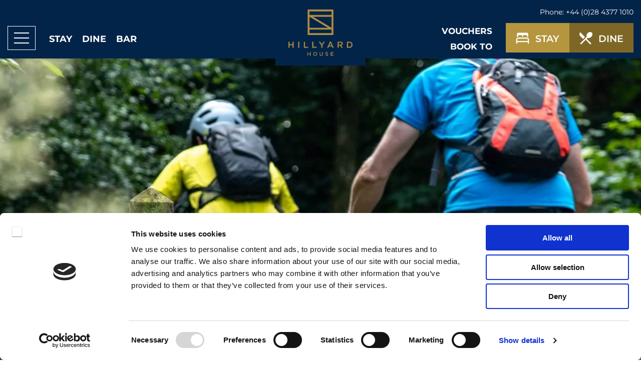

--- FILE ---
content_type: text/html; charset=UTF-8
request_url: https://www.hillyard-house.co.uk/young-and-lively.html
body_size: 24860
content:
<!DOCTYPE html>
<html lang="en">
<head>
	<meta charset="utf-8">
	<meta http-equiv="X-UA-Compatible" content="IE=edge">
	<meta name="viewport" content="width=device-width, initial-scale=1.0">
    <meta name="keywords" content="" />
    <meta name="description" content="Imagine a weekend full of outdoor adventure by day and all the craic of a boutique hotel break by night." />
    <title>Activity Hotel Breaks Northern Ireland | Hillyard House</title>
	
	<link rel="shortcut icon" type="image/x-icon" href="/files/images/favicon.ico">
	<link rel="preconnect" href="https://fonts.googleapis.com">
	<link rel="preconnect" href="https://fonts.gstatic.com" crossorigin="">
	<link rel="stylesheet" href="/files/vendor/splide.min.css">
	<link rel="stylesheet" type="text/css" href="/files/css/bundle.css">
					
<!-- Google Consent Mode -->
<script data-cookieconsent="ignore">
  window.dataLayer = window.dataLayer || [];
  function gtag() {
    dataLayer.push(arguments)
  }
  gtag("consent", "default", {
    ad_personalization: "denied",
    ad_storage: "denied",
    ad_user_data: "denied",
    analytics_storage: "denied",
    functionality_storage: "denied",
    personalization_storage: "denied",
    security_storage: "granted",
    wait_for_update: 500
  });
  gtag("set", "ads_data_redaction", true);
  gtag("set", "url_passthrough", true);
</script>
<!-- End Google Consent Mode-->

    
<!-- Google Tag Manager -->
    <script data-cookieconsent="ignore"> 
    (function(w,d,s,l,i){w[l]=w[l]||[];w[l].push({'gtm.start':
    new Date().getTime(),event:'gtm.js'});var f=d.getElementsByTagName(s)[0],
    j=d.createElement(s),dl=l!='dataLayer'?'&l='+l:'';j.async=true;j.src=
    'https://www.googletagmanager.com/gtm.js?id='+i+dl;f.parentNode.insertBefore(j,f);
    })(window,document,'script','dataLayer','GTM-P3F7LCG');</script>
<!-- End Google Tag Manager -->
    
      
<!-- Cookiebot CMP-->
<script
  id="Cookiebot"
  src="https://consent.cookiebot.com/uc.js"
  data-cbid="d4b9909a-74b2-49c7-8207-db15fd2f0cc4"
  type="text/javascript"
  data-blockingmode="auto"
></script>
<!-- End Cookiebot CMP -->
<meta name="google-site-verification" content="rKOjG31R4TWWHgmCA9Nd1EX_pVAbELep-3aJIzEl1fU" />
<link rel="canonical" href="/young-and-lively.html"/>
<!-- Google Tag Manager -->
<script data-cookieconsent="ignore">(function(w,d,s,l,i){w[l]=w[l]||[];w[l].push({'gtm.start':new Date().getTime(),event:'gtm.js'});var f=d.getElementsByTagName(s)[0],j=d.createElement(s),dl=l!='dataLayer'?'&l='+l:'';j.async=true;j.src='https://www.googletagmanager.com/gtm.js?id='+i+dl;f.parentNode.insertBefore(j,f);})(window,document,'script','dataLayer','GTM-MFW4SDZ5');</script>
<!-- End Google Tag Manager -->
</head>

<body>
<!-- Google Tag Manager (noscript) -->
<noscript><iframe src="https://www.googletagmanager.com/ns.html?id=GTM-MFW4SDZ5" height="0" width="0" style="display:none;visibility:hidden"></iframe></noscript>
<!-- End Google Tag Manager (noscript) -->

<!-- Google Tag Manager (noscript) -->
<noscript><iframe src="https://www.googletagmanager.com/ns.html?id=GTM-P3F7LCG"
height="0" width="0" style="display:none;visibility:hidden"></iframe></noscript>
<!-- End Google Tag Manager (noscript) -->
	<div class="wrapper">
		<header class="header js-header">
	<div class="shell shell--big">
		<!-- <a href="#" class="logo header__logo">
			<img src="/files/images/logo@2x.png" alt="" width="169" height="123">
		</a>

		<a href="#" class="logo header__logo header__logo-alt">
			<img src="/files/images/logo-alt@2x.png" alt="" width="145" height="32">
		</a> -->

		<div class="header__inner">
			<div class="phone-number-wrap">
				<a href="tel:00442843771010">Phone: +44 (0)28 4377 1010</a></div>
			<div class="header__utilities">
				<a href="#" class="nav-trigger js-nav-trigger">
					<div class="nav__burger">
						<span></span>
					</div><!-- /.nav__burger -->
				</a><!-- /.nav-trigger -->

				<div class="header__links">
                    
<ul>
<li class="first"><a href="/hillyard-house.html">Stay</a></li>
<li><a href="/the-yard-restaurant.html">Dine</a></li>
<li class="last"><a href="/mrs-colemans-bar.html">Bar</a></li>
</ul>
				</div><!-- /.header__links -->

				<a href="/index.html" class="logo header__logo">
					<img src="/files/images/logo@2x.png" alt="Hillyard House Hotel" width="169" height="123">
				</a>

				<a href="/index.html" class="logo header__logo header__logo-alt">
					<img src="/files/images/logo-alt@2x.png" alt="Hillyard House Hotel" width="290" height="63">
				</a>

				<a href="tel:00442843771010" class="header__alt-link">
					<img src="/files/images/temp/icon-phone.svg" alt="phone">
				</a>
			</div><!-- /.header__utilities -->

			<div class="header__actions js-bottom-menu">
				<ul class="header__links-alt">
					<li>
						<a href="https://hillyardhouse.voucherconnect.com/" class="header__actions-alt-link" target="_blank">Vouchers</a>
					</li>

					<li>
						<a href="#" class="header__actions-link open-searchbox-01">Book To</a>
					</li>
				</ul>

				<a href="#" class="btn header__btn  open-searchbox-01">
					<!-- <i class="fa-solid fa-bed-front"></i> -->
					<svg xmlns="http://www.w3.org/2000/svg" viewBox="0 0 512 512" width="26.333" height="25"><path d="M32 80C32 53.49 53.49 32 80 32H432C458.5 32 480 53.49 480 80V205.8C465.5 198.2 449.2 193.4 432 192.3L432 192V160C432 142.3 417.7 128 400 128H304C286.3 128 272 142.3 272 160V192H240V160C240 142.3 225.7 128 208 128H112C94.33 128 80 142.3 80 160V192L80 192.3C62.75 193.4 46.5 198.2 32 205.8V80zM424 224C472.6 224 512 263.4 512 312V456C512 469.3 501.3 480 488 480C474.7 480 464 469.3 464 456V416H48V456C48 469.3 37.25 480 24 480C10.75 480 0 469.3 0 456V312C0 263.4 39.4 224 88 224H424zM464 312C464 289.9 446.1 272 424 272H88C65.91 272 48 289.9 48 312V368H464V312z" fill="currentColor"></path></svg>

					<span>stay</span>
				</a>

				<a href="#" class="btn btn--alt header__btn open-resdiary"
				data-iframe="true"
				data-src="https://booking.resdiary.com/widget/Standard/HillyardHouseHotel/32999"
				>
					<svg xmlns="http://www.w3.org/2000/svg" width="26.333" height="25" viewBox="0 0 26.333 25">
						<path id="silverware_1_" data-name="silverware (1)" d="M10.121,17.187,4.351,11.432a5.518,5.518,0,0,1,0-7.794l9.666,9.639-3.9,3.911m9.336-2.492-2.024,2.024,9.473,9.473-1.942,1.942-9.473-9.473L6.017,28.134,4.076,26.193,17.515,12.753c-.978-2.107-.289-5.067,1.9-7.257,2.63-2.644,6.4-3.139,8.413-1.129s1.528,5.8-1.115,8.427C24.523,14.984,21.563,15.673,19.456,14.695Z" transform="translate(-2.74 -3.134)" fill="currentColor"></path>
					</svg>

					<span>Dine</span>
				</a>
			</div><!-- /.header__actions -->
		</div><!-- /.header__inner -->

		<div class="header__navigation js-nav-holder">
			<div class="header__navigation-inner">
				<div class="header__navigation-content">
					<nav class="nav">
                    
<ul>
<li class="first"><a href="/hillyard-house.html">Stay</a></li>
<li><a href="/the-yard-restaurant.html">Dine</a>
<ul>
<li class="first"><a href="/breakfast.html">Breakfast</a></li>
<li><a href="/lunch.html">Lunch</a></li>
<li class="last"><a href="/dinner.html">Dinner</a></li>
</ul>
</li>
<li><a href="/mrs-colemans-bar.html">Mrs Coleman's Bar</a></li>
<li><a href="/festive-season.html">Festive Season</a>
<ul>
<li class="first"><a href="/gift-vouchers.html">Gift Vouchers</a></li>
</ul>
</li>
<li><a href="/afternoon-tea.html">Afternoon Tea</a></li>
<li><a href="/events.html">Memorable Events</a></li>
<li><a href="/hillyard-mews.html">Self-Catering Accommodation</a></li>
<li><a href="/family-getaways.html">Family Getaways</a></li>
<li><a href="/special-offers.html">Special Offers</a>
<ul>
<li class="first"><a href="/Summer-two-night-b-b-special.html">Summer Two Night B&B Special Offer</a></li>
<li class="last"><a href="/sunday-monday-offer.html">Sunday Monday Club Offer</a></li>
</ul>
</li>
<li><a href="https://hillyardhouse.voucherconnect.com/" target="_blank">Vouchers</a></li>
<li class="active"><a href="/packages.html">Packages</a>
<ul>
<li class="first"><a href="/romantic-breaks.html">Romantic Breaks</a></li>
<li class="active"><a href="/young-and-lively.html">Young & Lively</a></li>
<li><a href="/escape-and-recharge.html">Escape & Recharge</a></li>
<li><a href="/empty-nesters.html">Young at Heart</a></li>
<li><a href="/corporate-packages.html">Corporate Packages</a></li>
<li><a href="/dinner-bed-and-breakfast-2.html">Dinner, Bed & Breakfast</a></li>
<li><a href="/golf-stay-and-play.html">Golf Stay & Play</a></li>
<li class="last"><a href="/family-getaways.html">Family Getaways</a></li>
</ul>
</li>
<li><a href="/private-room-hire.html">Private Room Hire</a></li>
<li><a href="/things-to-do.html">Things to do</a>
<ul>
<li class="first"><a href="/things-to-do-within-walking-distance.html">Within walking distance</a></li>
<li><a href="/things-to-do-further-afield.html">Further Afield</a></li>
<li><a href="/things-to-do-rostrevor-carlingford.html">Rostrevor - Carlingford</a></li>
<li class="last"><a href="/things-to-do-downpatrick-strangford.html">Downpatrick - Strangford</a></li>
</ul>
</li>
<li><a href="/weddings.html">Weddings Receptions</a></li>
<li><a href="/work-with-us.html">Careers</a></li>
<li><a href="/about-us.html">About Us</a></li>
<li class="last"><a href="/blog.html">Blog</a></li>
</ul>
					</nav><!-- /.nav -->
				</div><!-- /.header__navigation-content -->

                                <div class="header__navigation-image-holder">
    <div class="header__navigation-image-holder-item">
                        <div id="menu-gallery-1" class="header__navigation-image">

                                        <picture>
                        <source
                            srcset="/cmsListings/89317/6423236c4d9e3.webp"
                            type="image/webp" />
                        <source
                            srcset="/cmsListings/89317/6423236c4d9e3.jpg"
                            type="image/jpeg" />
                        <img class="menu-image" loading="lazy"
                            src="/cmsListings/89317/6423236c4d9e3.jpg"
                            alt="Ebacdac www.hillyard-house.co.uk" title="" />
                    </picture><!-- /.header__navigation__image -->
                    
        </div>
                        <div id="menu-gallery-2" class="header__navigation-image">

                                        <picture>
                        <source
                            srcset="/cmsListings/89318/6717b4b359ff1.webp"
                            type="image/webp" />
                        <source
                            srcset="/cmsListings/89318/6717b4b359ff1.jpg"
                            type="image/jpeg" />
                        <img class="menu-image" loading="lazy"
                            src="/cmsListings/89318/6717b4b359ff1.jpg"
                            alt="Delicious locally sourced dishes" title="Delicious locally sourced dishes" />
                    </picture><!-- /.header__navigation__image -->
                    
        </div>
                        <div id="menu-gallery-3" class="header__navigation-image">

                                        <picture>
                        <source
                            srcset="/cmsListings/89821/64f7220cbc76a.webp"
                            type="image/webp" />
                        <source
                            srcset="/cmsListings/89821/64f7220cbc76a.jpg"
                            type="image/jpeg" />
                        <img class="menu-image" loading="lazy"
                            src="/cmsListings/89821/64f7220cbc76a.jpg"
                            alt="Hillyard house  custom www.hillyard-house.co.uk" title="" />
                    </picture><!-- /.header__navigation__image -->
                    
        </div>
                        <div id="menu-gallery-4" class="header__navigation-image">

                                        <picture>
                        <source
                            srcset="/cmsListings/102071/6516ee3d63e99.webp"
                            type="image/webp" />
                        <source
                            srcset="/cmsListings/102071/6516ee3d63e99.jpg"
                            type="image/jpeg" />
                        <img class="menu-image" loading="lazy"
                            src="/cmsListings/102071/6516ee3d63e99.jpg"
                            alt="Photo www.hillyard-house.co.uk" title="" />
                    </picture><!-- /.header__navigation__image -->
                    
        </div>
                        <div id="menu-gallery-5" class="header__navigation-image">

                                        <picture>
                        <source
                            srcset="/cmsListings/107848/6537c5dd05a94.webp"
                            type="image/webp" />
                        <source
                            srcset="/cmsListings/107848/6537c5dd05a94.jpg"
                            type="image/jpeg" />
                        <img class="menu-image" loading="lazy"
                            src="/cmsListings/107848/6537c5dd05a94.jpg"
                            alt="Three bed www.hillyard-house.co.uk" title="" />
                    </picture><!-- /.header__navigation__image -->
                    
        </div>
                        <div id="menu-gallery-6" class="header__navigation-image">

                                        <picture>
                        <source
                            srcset="/cmsListings/100453/6717b2f0d96aa.webp"
                            type="image/webp" />
                        <source
                            srcset="/cmsListings/100453/6717b2f0d96aa.jpg"
                            type="image/jpeg" />
                        <img class="menu-image" loading="lazy"
                            src="/cmsListings/100453/6717b2f0d96aa.jpg"
                            alt="Christmas yard www.hillyard-house.co.uk" title="" />
                    </picture><!-- /.header__navigation__image -->
                    
        </div>
                        <div id="menu-gallery-7" class="header__navigation-image">

                                        <picture>
                        <source
                            srcset="/cmsListings/99611/64cb7188f2aa0.webp"
                            type="image/webp" />
                        <source
                            srcset="/cmsListings/99611/64cb7188f2aa0.png"
                            type="image/jpeg" />
                        <img class="menu-image" loading="lazy"
                            src="/cmsListings/99611/64cb7188f2aa0.png"
                            alt="A close up view overlooking a single and a king size bed in a hotel room with gold and grey throws and pillows" title="Family hotel room at Hillyard House Hotel" />
                    </picture><!-- /.header__navigation__image -->
                    
        </div>
                        <div id="menu-gallery-8" class="header__navigation-image">

                                        <picture>
                        <source
                            srcset="/cmsListings/89319/64f7227dd4e9e.webp"
                            type="image/webp" />
                        <source
                            srcset="/cmsListings/89319/64f7227dd4e9e.jpg"
                            type="image/jpeg" />
                        <img class="menu-image" loading="lazy"
                            src="/cmsListings/89319/64f7227dd4e9e.jpg"
                            alt="Nd floor suite fl mm www.hillyard-house.co.uk" title="" />
                    </picture><!-- /.header__navigation__image -->
                    
        </div>
                        <div id="menu-gallery-9" class="header__navigation-image">

                                        <picture>
                        <source
                            srcset="/cmsListings/89974/6436604e0b0f0.webp"
                            type="image/webp" />
                        <source
                            srcset="/cmsListings/89974/6436604e0b0f0.jpg"
                            type="image/jpeg" />
                        <img class="menu-image" loading="lazy"
                            src="/cmsListings/89974/6436604e0b0f0.jpg"
                            alt="Hillyard house www.hillyard-house.co.uk" title="" />
                    </picture><!-- /.header__navigation__image -->
                    
        </div>
                        <div id="menu-gallery-10" class="header__navigation-image">

                                        <picture>
                        <source
                            srcset="/cmsListings/89386/64f72143729d2.webp"
                            type="image/webp" />
                        <source
                            srcset="/cmsListings/89386/64f72143729d2.png"
                            type="image/jpeg" />
                        <img class="menu-image" loading="lazy"
                            src="/cmsListings/89386/64f72143729d2.png"
                            alt="Dji  custom www.hillyard-house.co.uk" title="" />
                    </picture><!-- /.header__navigation__image -->
                    
        </div>
                        <div id="menu-gallery-11" class="header__navigation-image">

                                        <picture>
                        <source
                            srcset="/cmsListings/89337/643969f0090af.webp"
                            type="image/webp" />
                        <source
                            srcset="/cmsListings/89337/643969f0090af.jpg"
                            type="image/jpeg" />
                        <img class="menu-image" loading="lazy"
                            src="/cmsListings/89337/643969f0090af.jpg"
                            alt="Redwood suite www.hillyard-house.co.uk" title="" />
                    </picture><!-- /.header__navigation__image -->
                    
        </div>
                        <div id="menu-gallery-12" class="header__navigation-image">

                                        <picture>
                        <source
                            srcset="/cmsListings/89338/64396a92495b9.webp"
                            type="image/webp" />
                        <source
                            srcset="/cmsListings/89338/64396a92495b9.jpg"
                            type="image/jpeg" />
                        <img class="menu-image" loading="lazy"
                            src="/cmsListings/89338/64396a92495b9.jpg"
                            alt="Cairndhu golf course larne co master www.hillyard-house.co.uk" title="" />
                    </picture><!-- /.header__navigation__image -->
                    
        </div>
                        <div id="menu-gallery-13" class="header__navigation-image">

                                        <picture>
                        <source
                            srcset="/cmsListings/90081/64f7251cab6a6.webp"
                            type="image/webp" />
                        <source
                            srcset="/cmsListings/90081/64f7251cab6a6.jpg"
                            type="image/jpeg" />
                        <img class="menu-image" loading="lazy"
                            src="/cmsListings/90081/64f7251cab6a6.jpg"
                            alt="Weddings www.hillyard-house.co.uk" title="" />
                    </picture><!-- /.header__navigation__image -->
                    
        </div>
                        <div id="menu-gallery-14" class="header__navigation-image">

                                        <picture>
                        <source
                            srcset="/cmsListings/100857/64f7242f85152.webp"
                            type="image/webp" />
                        <source
                            srcset="/cmsListings/100857/64f7242f85152.jpg"
                            type="image/jpeg" />
                        <img class="menu-image" loading="lazy"
                            src="/cmsListings/100857/64f7242f85152.jpg"
                            alt="Img www.hillyard-house.co.uk" title="" />
                    </picture><!-- /.header__navigation__image -->
                    
        </div>
                        <div id="menu-gallery-15" class="header__navigation-image">

                                        <picture>
                        <source
                            srcset="/cmsListings/89339/64f724ccd3239.webp"
                            type="image/webp" />
                        <source
                            srcset="/cmsListings/89339/64f724ccd3239.jpg"
                            type="image/jpeg" />
                        <img class="menu-image" loading="lazy"
                            src="/cmsListings/89339/64f724ccd3239.jpg"
                            alt="Dji  custom www.hillyard-house.co.uk" title="" />
                    </picture><!-- /.header__navigation__image -->
                    
        </div>
                        <div id="menu-gallery-16" class="header__navigation-image">

                                        <picture>
                        <source
                            srcset="/cmsListings/89340/642bfe940ccf7.webp"
                            type="image/webp" />
                        <source
                            srcset="/cmsListings/89340/642bfe940ccf7.jpg"
                            type="image/jpeg" />
                        <img class="menu-image" loading="lazy"
                            src="/cmsListings/89340/642bfe940ccf7.jpg"
                            alt="Image  custom www.hillyard-house.co.uk" title="" />
                    </picture><!-- /.header__navigation__image -->
                    
        </div>
                        <div id="menu-gallery-17" class="header__navigation-image">

                                        <picture>
                        <source
                            srcset="/cmsListings/90256/6447fba9a81f5.webp"
                            type="image/webp" />
                        <source
                            srcset="/cmsListings/90256/6447fba9a81f5.jpg"
                            type="image/jpeg" />
                        <img class="menu-image" loading="lazy"
                            src="/cmsListings/90256/6447fba9a81f5.jpg"
                            alt="Hillyard house  custom www.hillyard-house.co.uk" title="" />
                    </picture><!-- /.header__navigation__image -->
                    
        </div>
            </div>
</div>

                			</div><!-- /.header__navigation-inner -->
		</div><!-- /.header__navigation -->
	</div><!-- /.shell shell-/-big -->
</header><!-- /.header --><!--$page.sec.TAB_Banner("tab_name":"Banner","order":"1")-->
<!--$page.sec.TEXT_BannerTitle("tab":"Banner","tag_order":"1","tag_name":"Banner Title")-->
<!--$page.sec.RADIO_VideoBanner("options":["On","Off"],"tab":"Banner","tag_order":"2","tag_name":"Video Banner","value":"Off")-->
<!--$page.sec.RADIO_Video("options":["General","Hillyard House","Hillyard Mews","Mrs Colemans Bar","Meetings"],"tab":"Banner","tag_order":"3","tag_name":"Video")-->
<!--$page.sec.GALLERYIMAGEROW_DesktopBanner("tab":"Banner","tag_order":"4","tag_name":"Desktop Banner Gallery")-->
<!--$page.sec.IMAGE_MobileBanner("tab":"Banner","tag_order":"5","tag_name":"Mobile Banner Image (400px x 700px)","width":"400","height":"700")-->
<!--$page.sec.SUPERLISTINGS_MainMenu("tab":"Banner","tag_order":"6","tag_name":"Main Menu Gallery")-->

<!--$page.sec.TAB_MainContent("tab_name":"Main Content","order":"2")-->
<!--$page.sec.RADIO_MainContentFeaturedTitleAndImage("options":["On","Off"],"tab":"MainContent","tag_order":"1","tag_name":"Main Content Featured Title and Image Section","value":"Off")-->
<!--$page.sec.TEXT_MainContentTitle("tab":"MainContent","tag_order":"2","tag_name":"Main Content Title")-->
<!--$page.sec.IMAGE_MainContentDesktopImage("tab":"MainContent","tag_order":"3","tag_name":"Main Content Desktop Image (1615px x 645px)","width":"1615","height":"645")-->
<!--$page.sec.IMAGE_MainContentMobileImage("tab":"MainContent","tag_order":"4","tag_name":"Main Content Mobile Image (320px x 320px)","width":"320","height":"320")-->
<!--$page.sec.RADIO_MainContentLogo("options":["Hillyard House","Hillyard Mews","None"],"tab":"MainContent","tag_order":"5","tag_name":"Main Content Logo","value":"None")-->
<!--$page.sec.HTML_MainContentText("tab":"MainContent","tag_order":"6","tag_name":"Main Content Text")-->
<!--$page.sec.RADIO_MainContentButtonType("options":["Link","ResDiary Pop-up","None"],"tab":"MainContent","tag_order":"7","tag_name":"Main Content Button Type","value":"None")-->
<!--$page.sec.TEXT_MainContentButtonText("tab":"MainContent","tag_order":"8","tag_name":"Main Content Button Text")-->
<!--$page.sec.URL_MainContentButtonLink("tab":"MainContent","tag_order":"9","tag_name":"Main Content Button Link")-->
<!--$page.sec.RADIO_MainContentButtonLinkOpenInNewTab("options":["Yes","No"],"tab":"MainContent","tag_order":"10","tag_name":"Main Content Button Link Open In New Tab","value":"No")-->

<!--$page.sec.TAB_FeaturedCircles("tab_name":"Featured Circles","order":"3")-->
<!--$page.sec.RADIO_FeaturedCircles("options":["On","Off"],"tab":"FeaturedCircles","tag_order":"1","tag_name":"Featured Circles Section","value":"Off")-->
<!--$page.sec.TEXT_FeaturedCirclesTitle("tab":"FeaturedCircles","tag_order":"2","tag_name":"Featured Circles Title")-->
<!--$page.sec.SUPERLISTINGS_FeaturedCircles("tab":"FeaturedCircles","tag_order":"3","tag_name":"Featured Circles")-->

<!--$page.sec.TAB_FeaturedAccommodation("tab_name":"Featured Accommodation","order":"4")-->
<!--$page.sec.RADIO_FeaturedAccommodation("options":["On","Off"],"tab":"FeaturedAccommodation","tag_order":"1","tag_name":"Featured Accommodation Section","value":"Off")-->
<!--$page.sec.TEXT_FeaturedAccommodationTitle("tab":"FeaturedAccommodation","tag_order":"2","tag_name":"Featured Accommodation Title")-->
<!--$page.sec.TEXT_Accommodation1Title("tab":"FeaturedAccommodation","tag_order":"3","tag_name":"Accommodation 1 Title")-->
<!--$page.sec.IMAGE_Accommodation1DesktopImage("tab":"FeaturedAccommodation","tag_order":"4","tag_name":"Accommodation 1 Desktop Image (960px x 880px)","width":"960","height":"880")-->
<!--$page.sec.IMAGE_Accommodation1MobileImage("tab":"FeaturedAccommodation","tag_order":"5","tag_name":"Accommodation 1 Mobile Image (320px x 320px)","width":"320","height":"320")-->
<!--$page.sec.RADIO_Accommodation1Logo("options":["Hillyard House","Hillyard Mews"],"tab":"FeaturedAccommodation","tag_order":"6","tag_name":"Accommodation 1 Logo")-->
<!--$page.sec.TEXT_Accommodation1Text("tab":"FeaturedAccommodation","tag_order":"7","tag_name":"Accommodation 1 Text")-->
<!--$page.sec.TEXT_Accommodation1ButtonText("tab":"FeaturedAccommodation","tag_order":"8","tag_name":"Accommodation 1 Button Text")-->
<!--$page.sec.URL_Accommodation1ButtonLink("tab":"FeaturedAccommodation","tag_order":"9","tag_name":"Accommodation 1 Button Link")-->
<!--$page.sec.RADIO_Accommodation1ButtonLinkOpenInNewTab("options":["Yes","No"],"tab":"FeaturedAccommodation","tag_order":"10","tag_name":"Accommodation 1 Button Link Open In New Tab","value":"No")-->
<!--$page.sec.TEXT_Accommodation2Title("tab":"FeaturedAccommodation","tag_order":"11","tag_name":"Accommodation 2 Title")-->
<!--$page.sec.IMAGE_Accommodation2DesktopImage("tab":"FeaturedAccommodation","tag_order":"12","tag_name":"Accommodation 2 Desktop Image (960px x 880px)","width":"960","height":"880")-->
<!--$page.sec.IMAGE_Accommodation2MobileImage("tab":"FeaturedAccommodation","tag_order":"13","tag_name":"Accommodation 2 Mobile Image (320px x 320px)","width":"320","height":"320")-->
<!--$page.sec.RADIO_Accommodation2Logo("options":["Hillyard House","Hillyard Mews"],"tab":"FeaturedAccommodation","tag_order":"14","tag_name":"Accommodation 2 Logo")-->
<!--$page.sec.TEXT_Accommodation2Text("tab":"FeaturedAccommodation","tag_order":"15","tag_name":"Accommodation 2 Text")-->
<!--$page.sec.TEXT_Accommodation2ButtonText("tab":"FeaturedAccommodation","tag_order":"16","tag_name":"Accommodation 2 Button Text")-->
<!--$page.sec.URL_Accommodation2ButtonLink("tab":"FeaturedAccommodation","tag_order":"17","tag_name":"Accommodation 2 Button Link")-->
<!--$page.sec.RADIO_Accommodation2ButtonLinkOpenInNewTab("options":["Yes","No"],"tab":"FeaturedAccommodation","tag_order":"18","tag_name":"Accommodation 2 Button Link Open In New Tab","value":"No")-->

<!--$page.sec.TAB_AccommodationType1("tab_name":"Accommodation Type 1","order":"5")-->
<!--$page.sec.RADIO_AccommodationType1("options":["On","Off"],"tab":"AccommodationType1","tag_order":"1","tag_name":"Accommodation Type 1 Section","value":"Off")-->
<!--$page.sec.TEXT_AccommodationType1Title("tab":"AccommodationType1","tag_order":"2","tag_name":"Accommodation Type 1 Title")-->
<!--$page.sec.HTML_AccommodationType1Text("tab":"AccommodationType1","tag_order":"3","tag_name":"Accommodation Type 1 Text")-->
<!--$page.sec.CHECKBOX_AccommodationType1Features(["tab":"AccommodationType1","tag_order":"4","tag_name":"Accommodation Type 1 Features"],["name": "24hr Reception","class": "i-na-reception-24h","checked": false],["name": "Access to gym","class": "i-na-gym","checked": false],["name": "Access to leisure club","class": "i-na-leisure","checked": false],["name": "Access to lounge","class": "i-na-lounge-area","checked": false],["name": "Aircon","class": "i-na-aircon","checked": false],["name": "Alexa","class": "i-na-microphone","checked": false],["name": "Apple TV","class": "i-na-apple-tv","checked": false],["name": "Audible smoke alarms","class": "i-na-smoke-alarm","checked": false],["name": "Balcony","class": "i-na-balcony","checked": false],["name": "Balcony view","class": "i-na-balcony","checked": false],["name": "Bar","class": "i-na-bar","checked": false],["name": "Bath bathroom","class": "i-na-bathtub","checked": false],["name": "Black-out curtains","class": "i-na-blackout-curtains","checked": false],["name": "Breakfast","class": "i-na-breakfast","checked": false],["name": "Bunk bed","class": "i-na-bunk","checked": false],["name": "Central Heating","class": "i-na-heater","checked": false],["name": "Chromecast","class": "i-na-chromecast","checked": false],["name": "Cinema Room","class": "i-na-cinema","checked": false],["name": "City view","class": "i-na-city-view","checked": false],["name": "Coffee Machine","class": "i-na-coffee-machine","checked": false],["name": "Complimentary water","class": "i-na-water-bottle","checked": false],["name": "Cooker","class": "i-na-cooker","checked": false],["name": "Cot","class": "i-na-cot","checked": false],["name": "Cutlery","class": "i-na-cutlery","checked": false],["name": "Desk","class": "i-na-desk","checked": false],["name": "Dinner","class": "i-na-dish","checked": false],["name": "Dishwasher","class": "i-na-dishwasher","checked": false],["name": "Double glazing","class": "i-na-window","checked": false],["name": "En-suite bathroom","class": "i-na-bathtub","checked": false],["name": "Family","class": "i-na-family","checked": false],["name": "Fireplace","class": "i-na-fireplace","checked": false],["name": "Fits extra bed","class": "i-na-single-bed","checked": false],["name": "Flat Screen TV","class": "i-na-tv","checked": false],["name": "Free WiFi","class": "i-na-wifi","checked": false],["name": "Fridge","class": "i-na-fridge","checked": false],["name": "Garden","class": "i-na-garden","checked": false],["name": "Google Assistant","class": "i-na-microphone","checked": false],["name": "Hairdryer","class": "i-na-hairdryer","checked": false],["name": "Hanger","class": "i-na-hanger","checked": false],["name": "Heater","class": "i-na-heater","checked": false],["name": "Housekeeping","class": "i-na-cleaning","checked": false],["name": "In room dining","class": "i-na-room-dining","checked": false],["name": "Iron","class": "i-na-iron","checked": false],["name": "Iron & Ironing Board","class": "i-na-iron-board","checked": false],["name": "Jacuzzi","class": "i-na-leisure","checked": false],["name": "Kettle","class": "i-na-kettle","checked": false],["name": "King bed","class": "i-na-king-bed","checked": false],["name": "Kitchen","class": "i-na-kitchen","checked": false],["name": "Kitchenette","class": "i-na-microwave","checked": false],["name": "Laundry service","class": "i-na-washing-machine","checked": false],["name": "Lightning Charger","class": "i-na-usb","checked": false],["name": "Lounge Area","class": "i-na-lounge-area","checked": false],["name": "Lunch","class": "i-na-dish","checked": false],["name": "Max occupancy (1)","class": "i-na-max-1","checked": false],["name": "Max occupancy (2)","class": "i-na-max-2","checked": false],["name": "Max occupancy (3)","class": "i-na-max-3","checked": false],["name": "Microwave","class": "i-na-microwave","checked": false],["name": "Max occupancy (4)","class": "i-na-max-4","checked": false],["name": "Max occupancy (5)","class": "i-na-max-5","checked": false],["name": "Max occupancy (6)","class": "i-na-max-6","checked": false],["name": "Mini Bar","class": "i-na-minibar","checked": false],["name": "Newspaper","class": "i-na-newspaper","checked": false],["name": "Netflix","class": "i-na-netflix","checked": false],["name": "No smoking","class": "i-na-no-smoking","checked": false],["name": "Pet-friendly","class": "i-na-pet-friendly","checked": false],["name": "Phone","class": "i-na-phone","checked": false],["name": "Pool","class": "i-na-pool","checked": false],["name": "Queen bed","class": "i-na-queen-bed","checked": false],["name": "Reception","class": "i-na-reception","checked": false],["name": "Robes/Slippers","class": "i-na-robes-slippers","checked": false],["name": "Rollaway bed","class": "i-na-rollaway-bed","checked": false],["name": "Room service","class": "i-na-room-service","checked": false],["name": "Safe","class": "i-na-safe","checked": false],["name": "Sea view","class": "i-na-sea-view","checked": false],["name": "Shampoo","class": "i-na-shampoo","checked": false],["name": "Shower","class": "i-na-shower","checked": false],["name": "Single bed","class": "i-na-single-bed","checked": false],["name": "Smoking allowed","class": "i-na-smoking","checked": false],["name": "Sofa","class": "i-na-sofa","checked": false],["name": "Sofa bed","class": "i-na-sofa-bed","checked": false],["name": "Spa","class": "i-na-spa","checked": false],["name": "Table","class": "i-na-table","checked": false],["name": "Tea/Coffee","class": "i-na-coffee","checked": false],["name": "Toiletries","class": "i-na-toiletries","checked": false],["name": "Towels","class": "i-na-towels","checked": false],["name": "Triple glazing","class": "i-na-window","checked": false],["name": "Trouser Press","class": "i-na-iron-board","checked": false],["name": "Turndown service","class": "i-na-cleaning","checked": false],["name": "TV with Cable","class": "i-na-tv-cable","checked": false],["name": "Twin bed","class": "i-na-twin-bed","checked": false],["name": "Twin or Double bed","class": "i-na-double-bed","checked": false],["name": "Umbrella","class": "i-na-umbrella","checked": false],["name": "USB Type C Charger","class": "i-na-usb","checked": false],["name": "Washing machine","class": "i-na-washing-machine","checked": false],["name": "Welcome gift","class": "i-na-gift","checked": false],["name": "Welcome pack","class": "i-na-gift","checked": false],["name": "Wheelchair","class": "i-na-wheelchair","checked": false],["name": "Wheelchair accessible","class": "i-na-wheelchair","checked": false],["name": "Wine","class": "i-na-wine","checked": false],["name": "Work desk","class": "i-na-desk","checked": false])-->
<!--$page.sec.IMAGE_AccommodationType1Image1("tab":"AccommodationType1","tag_order":"5","tag_name":"Accommodation Type 1 Image 1 (385px x 405px)","width":"385","height":"405")-->
<!--$page.sec.IMAGE_AccommodationType1Image2("tab":"AccommodationType1","tag_order":"6","tag_name":"Accommodation Type 1 Image 2 (385px x 405px)","width":"385","height":"405")-->
<!--$page.sec.IMAGE_AccommodationType1Image3("tab":"AccommodationType1","tag_order":"7","tag_name":"Accommodation Type 1 Image 3 (385px x 405px)","width":"385","height":"405")-->
<!--$page.sec.IMAGE_AccommodationType1Image4("tab":"AccommodationType1","tag_order":"8","tag_name":"Accommodation Type 1 Image 4 (385px x 405px)","width":"385","height":"405")-->
<!--$page.sec.IMAGE_AccommodationType1Image5("tab":"AccommodationType1","tag_order":"9","tag_name":"Accommodation Type 1 Image 5 (795px x 405px)","width":"795","height":"405")-->

<!--$page.sec.TAB_AccommodationType2("tab_name":"Accommodation Type 2","order":"6")-->
<!--$page.sec.RADIO_AccommodationType2("options":["On","Off"],"tab":"AccommodationType2","tag_order":"1","tag_name":"Accommodation Type 2 Section","value":"Off")-->
<!--$page.sec.TEXT_AccommodationType2Title("tab":"AccommodationType2","tag_order":"2","tag_name":"Accommodation Type 2 Title")-->
<!--$page.sec.HTML_AccommodationType2Text("tab":"AccommodationType2","tag_order":"3","tag_name":"Accommodation Type 2 Text")-->
<!--$page.sec.CHECKBOX_AccommodationType2Features(["tab":"AccommodationType2","tag_order":"4","tag_name":"Accommodation Type 2 Features"],["name": "24hr Reception","class": "i-na-reception-24h","checked": false],["name": "Access to gym","class": "i-na-gym","checked": false],["name": "Access to leisure club","class": "i-na-leisure","checked": false],["name": "Access to lounge","class": "i-na-lounge-area","checked": false],["name": "Aircon","class": "i-na-aircon","checked": false],["name": "Alexa","class": "i-na-microphone","checked": false],["name": "Apple TV","class": "i-na-apple-tv","checked": false],["name": "Audible smoke alarms","class": "i-na-smoke-alarm","checked": false],["name": "Balcony","class": "i-na-balcony","checked": false],["name": "Balcony view","class": "i-na-balcony","checked": false],["name": "Bar","class": "i-na-bar","checked": false],["name": "Bath bathroom","class": "i-na-bathtub","checked": false],["name": "Black-out curtains","class": "i-na-blackout-curtains","checked": false],["name": "Breakfast","class": "i-na-breakfast","checked": false],["name": "Bunk bed","class": "i-na-bunk","checked": false],["name": "Central Heating","class": "i-na-heater","checked": false],["name": "Chromecast","class": "i-na-chromecast","checked": false],["name": "Cinema Room","class": "i-na-cinema","checked": false],["name": "City view","class": "i-na-city-view","checked": false],["name": "Coffee Machine","class": "i-na-coffee-machine","checked": false],["name": "Complimentary water","class": "i-na-water-bottle","checked": false],["name": "Cooker","class": "i-na-cooker","checked": false],["name": "Cot","class": "i-na-cot","checked": false],["name": "Cutlery","class": "i-na-cutlery","checked": false],["name": "Desk","class": "i-na-desk","checked": false],["name": "Dinner","class": "i-na-dish","checked": false],["name": "Dishwasher","class": "i-na-dishwasher","checked": false],["name": "Double glazing","class": "i-na-window","checked": false],["name": "En-suite bathroom","class": "i-na-bathtub","checked": false],["name": "Family","class": "i-na-family","checked": false],["name": "Fireplace","class": "i-na-fireplace","checked": false],["name": "Fits extra bed","class": "i-na-single-bed","checked": false],["name": "Flat Screen TV","class": "i-na-tv","checked": false],["name": "Free WiFi","class": "i-na-wifi","checked": false],["name": "Fridge","class": "i-na-fridge","checked": false],["name": "Garden","class": "i-na-garden","checked": false],["name": "Google Assistant","class": "i-na-microphone","checked": false],["name": "Hairdryer","class": "i-na-hairdryer","checked": false],["name": "Hanger","class": "i-na-hanger","checked": false],["name": "Heater","class": "i-na-heater","checked": false],["name": "Housekeeping","class": "i-na-cleaning","checked": false],["name": "In room dining","class": "i-na-room-dining","checked": false],["name": "Iron","class": "i-na-iron","checked": false],["name": "Iron & Ironing Board","class": "i-na-iron-board","checked": false],["name": "Jacuzzi","class": "i-na-leisure","checked": false],["name": "Kettle","class": "i-na-kettle","checked": false],["name": "King bed","class": "i-na-king-bed","checked": false],["name": "Kitchen","class": "i-na-kitchen","checked": false],["name": "Kitchenette","class": "i-na-microwave","checked": false],["name": "Laundry service","class": "i-na-washing-machine","checked": false],["name": "Lightning Charger","class": "i-na-usb","checked": false],["name": "Lounge Area","class": "i-na-lounge-area","checked": false],["name": "Lunch","class": "i-na-dish","checked": false],["name": "Max occupancy (1)","class": "i-na-max-1","checked": false],["name": "Max occupancy (2)","class": "i-na-max-2","checked": false],["name": "Max occupancy (3)","class": "i-na-max-3","checked": false],["name": "Microwave","class": "i-na-microwave","checked": false],["name": "Max occupancy (4)","class": "i-na-max-4","checked": false],["name": "Max occupancy (5)","class": "i-na-max-5","checked": false],["name": "Max occupancy (6)","class": "i-na-max-6","checked": false],["name": "Mini Bar","class": "i-na-minibar","checked": false],["name": "Newspaper","class": "i-na-newspaper","checked": false],["name": "Netflix","class": "i-na-netflix","checked": false],["name": "No smoking","class": "i-na-no-smoking","checked": false],["name": "Pet-friendly","class": "i-na-pet-friendly","checked": false],["name": "Phone","class": "i-na-phone","checked": false],["name": "Pool","class": "i-na-pool","checked": false],["name": "Queen bed","class": "i-na-queen-bed","checked": false],["name": "Reception","class": "i-na-reception","checked": false],["name": "Robes/Slippers","class": "i-na-robes-slippers","checked": false],["name": "Rollaway bed","class": "i-na-rollaway-bed","checked": false],["name": "Room service","class": "i-na-room-service","checked": false],["name": "Safe","class": "i-na-safe","checked": false],["name": "Sea view","class": "i-na-sea-view","checked": false],["name": "Shampoo","class": "i-na-shampoo","checked": false],["name": "Shower","class": "i-na-shower","checked": false],["name": "Single bed","class": "i-na-single-bed","checked": false],["name": "Smoking allowed","class": "i-na-smoking","checked": false],["name": "Sofa","class": "i-na-sofa","checked": false],["name": "Sofa bed","class": "i-na-sofa-bed","checked": false],["name": "Spa","class": "i-na-spa","checked": false],["name": "Table","class": "i-na-table","checked": false],["name": "Tea/Coffee","class": "i-na-coffee","checked": false],["name": "Toiletries","class": "i-na-toiletries","checked": false],["name": "Towels","class": "i-na-towels","checked": false],["name": "Triple glazing","class": "i-na-window","checked": false],["name": "Trouser Press","class": "i-na-iron-board","checked": false],["name": "Turndown service","class": "i-na-cleaning","checked": false],["name": "TV with Cable","class": "i-na-tv-cable","checked": false],["name": "Twin bed","class": "i-na-twin-bed","checked": false],["name": "Twin or Double bed","class": "i-na-double-bed","checked": false],["name": "Umbrella","class": "i-na-umbrella","checked": false],["name": "USB Type C Charger","class": "i-na-usb","checked": false],["name": "Washing machine","class": "i-na-washing-machine","checked": false],["name": "Welcome gift","class": "i-na-gift","checked": false],["name": "Welcome pack","class": "i-na-gift","checked": false],["name": "Wheelchair","class": "i-na-wheelchair","checked": false],["name": "Wheelchair accessible","class": "i-na-wheelchair","checked": false],["name": "Wine","class": "i-na-wine","checked": false],["name": "Work desk","class": "i-na-desk","checked": false])-->
<!--$page.sec.IMAGE_AccommodationType2Image1("tab":"AccommodationType2","tag_order":"5","tag_name":"Accommodation Type 2 Image 1 (385px x 405px)","width":"385","height":"405")-->
<!--$page.sec.IMAGE_AccommodationType2Image2("tab":"AccommodationType2","tag_order":"6","tag_name":"Accommodation Type 2 Image 2 (385px x 405px)","width":"385","height":"405")-->
<!--$page.sec.IMAGE_AccommodationType2Image3("tab":"AccommodationType2","tag_order":"7","tag_name":"Accommodation Type 2 Image 3 (385px x 405px)","width":"385","height":"405")-->
<!--$page.sec.IMAGE_AccommodationType2Image4("tab":"AccommodationType2","tag_order":"8","tag_name":"Accommodation Type 2 Image 4 (385px x 405px)","width":"385","height":"405")-->
<!--$page.sec.IMAGE_AccommodationType2Image5("tab":"AccommodationType2","tag_order":"9","tag_name":"Accommodation Type 2 Image 5 (795px x 405px)","width":"795","height":"405")-->

<!--$page.sec.TAB_AccommodationType3("tab_name":"Accommodation Type 3","order":"7")-->
<!--$page.sec.RADIO_AccommodationType3("options":["On","Off"],"tab":"AccommodationType3","tag_order":"1","tag_name":"Accommodation Type 3 Section","value":"Off")-->
<!--$page.sec.TEXT_AccommodationType3Title("tab":"AccommodationType3","tag_order":"2","tag_name":"Accommodation Type 3 Title")-->
<!--$page.sec.HTML_AccommodationType3Text("tab":"AccommodationType3","tag_order":"3","tag_name":"Accommodation Type 3 Text")-->
<!--$page.sec.CHECKBOX_AccommodationType3Features(["tab":"AccommodationType3","tag_order":"4","tag_name":"Accommodation Type 3 Features"],["name": "24hr Reception","class": "i-na-reception-24h","checked": false],["name": "Access to gym","class": "i-na-gym","checked": false],["name": "Access to leisure club","class": "i-na-leisure","checked": false],["name": "Access to lounge","class": "i-na-lounge-area","checked": false],["name": "Aircon","class": "i-na-aircon","checked": false],["name": "Alexa","class": "i-na-microphone","checked": false],["name": "Apple TV","class": "i-na-apple-tv","checked": false],["name": "Audible smoke alarms","class": "i-na-smoke-alarm","checked": false],["name": "Balcony","class": "i-na-balcony","checked": false],["name": "Balcony view","class": "i-na-balcony","checked": false],["name": "Bar","class": "i-na-bar","checked": false],["name": "Bath bathroom","class": "i-na-bathtub","checked": false],["name": "Black-out curtains","class": "i-na-blackout-curtains","checked": false],["name": "Breakfast","class": "i-na-breakfast","checked": false],["name": "Bunk bed","class": "i-na-bunk","checked": false],["name": "Central Heating","class": "i-na-heater","checked": false],["name": "Chromecast","class": "i-na-chromecast","checked": false],["name": "Cinema Room","class": "i-na-cinema","checked": false],["name": "City view","class": "i-na-city-view","checked": false],["name": "Coffee Machine","class": "i-na-coffee-machine","checked": false],["name": "Complimentary water","class": "i-na-water-bottle","checked": false],["name": "Cooker","class": "i-na-cooker","checked": false],["name": "Cot","class": "i-na-cot","checked": false],["name": "Cutlery","class": "i-na-cutlery","checked": false],["name": "Desk","class": "i-na-desk","checked": false],["name": "Dinner","class": "i-na-dish","checked": false],["name": "Dishwasher","class": "i-na-dishwasher","checked": false],["name": "Double glazing","class": "i-na-window","checked": false],["name": "En-suite bathroom","class": "i-na-bathtub","checked": false],["name": "Family","class": "i-na-family","checked": false],["name": "Fireplace","class": "i-na-fireplace","checked": false],["name": "Fits extra bed","class": "i-na-single-bed","checked": false],["name": "Flat Screen TV","class": "i-na-tv","checked": false],["name": "Free WiFi","class": "i-na-wifi","checked": false],["name": "Fridge","class": "i-na-fridge","checked": false],["name": "Garden","class": "i-na-garden","checked": false],["name": "Google Assistant","class": "i-na-microphone","checked": false],["name": "Hairdryer","class": "i-na-hairdryer","checked": false],["name": "Hanger","class": "i-na-hanger","checked": false],["name": "Heater","class": "i-na-heater","checked": false],["name": "Housekeeping","class": "i-na-cleaning","checked": false],["name": "In room dining","class": "i-na-room-dining","checked": false],["name": "Iron","class": "i-na-iron","checked": false],["name": "Iron & Ironing Board","class": "i-na-iron-board","checked": false],["name": "Jacuzzi","class": "i-na-leisure","checked": false],["name": "Kettle","class": "i-na-kettle","checked": false],["name": "King bed","class": "i-na-king-bed","checked": false],["name": "Kitchen","class": "i-na-kitchen","checked": false],["name": "Kitchenette","class": "i-na-microwave","checked": false],["name": "Laundry service","class": "i-na-washing-machine","checked": false],["name": "Lightning Charger","class": "i-na-usb","checked": false],["name": "Lounge Area","class": "i-na-lounge-area","checked": false],["name": "Lunch","class": "i-na-dish","checked": false],["name": "Max occupancy (1)","class": "i-na-max-1","checked": false],["name": "Max occupancy (2)","class": "i-na-max-2","checked": false],["name": "Max occupancy (3)","class": "i-na-max-3","checked": false],["name": "Microwave","class": "i-na-microwave","checked": false],["name": "Max occupancy (4)","class": "i-na-max-4","checked": false],["name": "Max occupancy (5)","class": "i-na-max-5","checked": false],["name": "Max occupancy (6)","class": "i-na-max-6","checked": false],["name": "Mini Bar","class": "i-na-minibar","checked": false],["name": "Newspaper","class": "i-na-newspaper","checked": false],["name": "Netflix","class": "i-na-netflix","checked": false],["name": "No smoking","class": "i-na-no-smoking","checked": false],["name": "Pet-friendly","class": "i-na-pet-friendly","checked": false],["name": "Phone","class": "i-na-phone","checked": false],["name": "Pool","class": "i-na-pool","checked": false],["name": "Queen bed","class": "i-na-queen-bed","checked": false],["name": "Reception","class": "i-na-reception","checked": false],["name": "Robes/Slippers","class": "i-na-robes-slippers","checked": false],["name": "Rollaway bed","class": "i-na-rollaway-bed","checked": false],["name": "Room service","class": "i-na-room-service","checked": false],["name": "Safe","class": "i-na-safe","checked": false],["name": "Sea view","class": "i-na-sea-view","checked": false],["name": "Shampoo","class": "i-na-shampoo","checked": false],["name": "Shower","class": "i-na-shower","checked": false],["name": "Single bed","class": "i-na-single-bed","checked": false],["name": "Smoking allowed","class": "i-na-smoking","checked": false],["name": "Sofa","class": "i-na-sofa","checked": false],["name": "Sofa bed","class": "i-na-sofa-bed","checked": false],["name": "Spa","class": "i-na-spa","checked": false],["name": "Table","class": "i-na-table","checked": false],["name": "Tea/Coffee","class": "i-na-coffee","checked": false],["name": "Toiletries","class": "i-na-toiletries","checked": false],["name": "Towels","class": "i-na-towels","checked": false],["name": "Triple glazing","class": "i-na-window","checked": false],["name": "Trouser Press","class": "i-na-iron-board","checked": false],["name": "Turndown service","class": "i-na-cleaning","checked": false],["name": "TV with Cable","class": "i-na-tv-cable","checked": false],["name": "Twin bed","class": "i-na-twin-bed","checked": false],["name": "Twin or Double bed","class": "i-na-double-bed","checked": false],["name": "Umbrella","class": "i-na-umbrella","checked": false],["name": "USB Type C Charger","class": "i-na-usb","checked": false],["name": "Washing machine","class": "i-na-washing-machine","checked": false],["name": "Welcome gift","class": "i-na-gift","checked": false],["name": "Welcome pack","class": "i-na-gift","checked": false],["name": "Wheelchair","class": "i-na-wheelchair","checked": false],["name": "Wheelchair accessible","class": "i-na-wheelchair","checked": false],["name": "Wine","class": "i-na-wine","checked": false],["name": "Work desk","class": "i-na-desk","checked": false])-->
<!--$page.sec.IMAGE_AccommodationType3Image1("tab":"AccommodationType3","tag_order":"5","tag_name":"Accommodation Type 3 Image 1 (385px x 405px)","width":"385","height":"405")-->
<!--$page.sec.IMAGE_AccommodationType3Image2("tab":"AccommodationType3","tag_order":"6","tag_name":"Accommodation Type 3 Image 2 (385px x 405px)","width":"385","height":"405")-->
<!--$page.sec.IMAGE_AccommodationType3Image3("tab":"AccommodationType3","tag_order":"7","tag_name":"Accommodation Type 3 Image 3 (385px x 405px)","width":"385","height":"405")-->
<!--$page.sec.IMAGE_AccommodationType3Image4("tab":"AccommodationType3","tag_order":"8","tag_name":"Accommodation Type 3 Image 4 (385px x 405px)","width":"385","height":"405")-->
<!--$page.sec.IMAGE_AccommodationType3Image5("tab":"AccommodationType3","tag_order":"9","tag_name":"Accommodation Type 3 Image 5 (795px x 405px)","width":"795","height":"405")-->

<!--$page.sec.TAB_AccommodationType4("tab_name":"Accommodation Type 4","order":"8")-->
<!--$page.sec.RADIO_AccommodationType4("options":["On","Off"],"tab":"AccommodationType4","tag_order":"1","tag_name":"Accommodation Type 4 Section","value":"Off")-->
<!--$page.sec.TEXT_AccommodationType4Title("tab":"AccommodationType4","tag_order":"2","tag_name":"Accommodation Type 4 Title")-->
<!--$page.sec.HTML_AccommodationType4Text("tab":"AccommodationType4","tag_order":"3","tag_name":"Accommodation Type 4 Text")-->
<!--$page.sec.CHECKBOX_AccommodationType4Features(["tab":"AccommodationType4","tag_order":"4","tag_name":"Accommodation Type 4 Features"],["name": "24hr Reception","class": "i-na-reception-24h","checked": false],["name": "Access to gym","class": "i-na-gym","checked": false],["name": "Access to leisure club","class": "i-na-leisure","checked": false],["name": "Access to lounge","class": "i-na-lounge-area","checked": false],["name": "Aircon","class": "i-na-aircon","checked": false],["name": "Alexa","class": "i-na-microphone","checked": false],["name": "Apple TV","class": "i-na-apple-tv","checked": false],["name": "Audible smoke alarms","class": "i-na-smoke-alarm","checked": false],["name": "Balcony","class": "i-na-balcony","checked": false],["name": "Balcony view","class": "i-na-balcony","checked": false],["name": "Bar","class": "i-na-bar","checked": false],["name": "Bath bathroom","class": "i-na-bathtub","checked": false],["name": "Black-out curtains","class": "i-na-blackout-curtains","checked": false],["name": "Breakfast","class": "i-na-breakfast","checked": false],["name": "Bunk bed","class": "i-na-bunk","checked": false],["name": "Central Heating","class": "i-na-heater","checked": false],["name": "Chromecast","class": "i-na-chromecast","checked": false],["name": "Cinema Room","class": "i-na-cinema","checked": false],["name": "City view","class": "i-na-city-view","checked": false],["name": "Coffee Machine","class": "i-na-coffee-machine","checked": false],["name": "Complimentary water","class": "i-na-water-bottle","checked": false],["name": "Cooker","class": "i-na-cooker","checked": false],["name": "Cot","class": "i-na-cot","checked": false],["name": "Cutlery","class": "i-na-cutlery","checked": false],["name": "Desk","class": "i-na-desk","checked": false],["name": "Dinner","class": "i-na-dish","checked": false],["name": "Dishwasher","class": "i-na-dishwasher","checked": false],["name": "Double glazing","class": "i-na-window","checked": false],["name": "En-suite bathroom","class": "i-na-bathtub","checked": false],["name": "Family","class": "i-na-family","checked": false],["name": "Fireplace","class": "i-na-fireplace","checked": false],["name": "Fits extra bed","class": "i-na-single-bed","checked": false],["name": "Flat Screen TV","class": "i-na-tv","checked": false],["name": "Free WiFi","class": "i-na-wifi","checked": false],["name": "Fridge","class": "i-na-fridge","checked": false],["name": "Garden","class": "i-na-garden","checked": false],["name": "Google Assistant","class": "i-na-microphone","checked": false],["name": "Hairdryer","class": "i-na-hairdryer","checked": false],["name": "Hanger","class": "i-na-hanger","checked": false],["name": "Heater","class": "i-na-heater","checked": false],["name": "Housekeeping","class": "i-na-cleaning","checked": false],["name": "In room dining","class": "i-na-room-dining","checked": false],["name": "Iron","class": "i-na-iron","checked": false],["name": "Iron & Ironing Board","class": "i-na-iron-board","checked": false],["name": "Jacuzzi","class": "i-na-leisure","checked": false],["name": "Kettle","class": "i-na-kettle","checked": false],["name": "King bed","class": "i-na-king-bed","checked": false],["name": "Kitchen","class": "i-na-kitchen","checked": false],["name": "Kitchenette","class": "i-na-microwave","checked": false],["name": "Laundry service","class": "i-na-washing-machine","checked": false],["name": "Lightning Charger","class": "i-na-usb","checked": false],["name": "Lounge Area","class": "i-na-lounge-area","checked": false],["name": "Lunch","class": "i-na-dish","checked": false],["name": "Max occupancy (1)","class": "i-na-max-1","checked": false],["name": "Max occupancy (2)","class": "i-na-max-2","checked": false],["name": "Max occupancy (3)","class": "i-na-max-3","checked": false],["name": "Microwave","class": "i-na-microwave","checked": false],["name": "Max occupancy (4)","class": "i-na-max-4","checked": false],["name": "Max occupancy (5)","class": "i-na-max-5","checked": false],["name": "Max occupancy (6)","class": "i-na-max-6","checked": false],["name": "Mini Bar","class": "i-na-minibar","checked": false],["name": "Newspaper","class": "i-na-newspaper","checked": false],["name": "Netflix","class": "i-na-netflix","checked": false],["name": "No smoking","class": "i-na-no-smoking","checked": false],["name": "Pet-friendly","class": "i-na-pet-friendly","checked": false],["name": "Phone","class": "i-na-phone","checked": false],["name": "Pool","class": "i-na-pool","checked": false],["name": "Queen bed","class": "i-na-queen-bed","checked": false],["name": "Reception","class": "i-na-reception","checked": false],["name": "Robes/Slippers","class": "i-na-robes-slippers","checked": false],["name": "Rollaway bed","class": "i-na-rollaway-bed","checked": false],["name": "Room service","class": "i-na-room-service","checked": false],["name": "Safe","class": "i-na-safe","checked": false],["name": "Sea view","class": "i-na-sea-view","checked": false],["name": "Shampoo","class": "i-na-shampoo","checked": false],["name": "Shower","class": "i-na-shower","checked": false],["name": "Single bed","class": "i-na-single-bed","checked": false],["name": "Smoking allowed","class": "i-na-smoking","checked": false],["name": "Sofa","class": "i-na-sofa","checked": false],["name": "Sofa bed","class": "i-na-sofa-bed","checked": false],["name": "Spa","class": "i-na-spa","checked": false],["name": "Table","class": "i-na-table","checked": false],["name": "Tea/Coffee","class": "i-na-coffee","checked": false],["name": "Toiletries","class": "i-na-toiletries","checked": false],["name": "Towels","class": "i-na-towels","checked": false],["name": "Triple glazing","class": "i-na-window","checked": false],["name": "Trouser Press","class": "i-na-iron-board","checked": false],["name": "Turndown service","class": "i-na-cleaning","checked": false],["name": "TV with Cable","class": "i-na-tv-cable","checked": false],["name": "Twin bed","class": "i-na-twin-bed","checked": false],["name": "Twin or Double bed","class": "i-na-double-bed","checked": false],["name": "Umbrella","class": "i-na-umbrella","checked": false],["name": "USB Type C Charger","class": "i-na-usb","checked": false],["name": "Washing machine","class": "i-na-washing-machine","checked": false],["name": "Welcome gift","class": "i-na-gift","checked": false],["name": "Welcome pack","class": "i-na-gift","checked": false],["name": "Wheelchair","class": "i-na-wheelchair","checked": false],["name": "Wheelchair accessible","class": "i-na-wheelchair","checked": false],["name": "Wine","class": "i-na-wine","checked": false],["name": "Work desk","class": "i-na-desk","checked": false])-->
<!--$page.sec.IMAGE_AccommodationType4Image1("tab":"AccommodationType4","tag_order":"5","tag_name":"Accommodation Type 4 Image 1 (385px x 405px)","width":"385","height":"405")-->
<!--$page.sec.IMAGE_AccommodationType4Image2("tab":"AccommodationType4","tag_order":"6","tag_name":"Accommodation Type 4 Image 2 (385px x 405px)","width":"385","height":"405")-->
<!--$page.sec.IMAGE_AccommodationType4Image3("tab":"AccommodationType4","tag_order":"7","tag_name":"Accommodation Type 4 Image 3 (385px x 405px)","width":"385","height":"405")-->
<!--$page.sec.IMAGE_AccommodationType4Image4("tab":"AccommodationType4","tag_order":"8","tag_name":"Accommodation Type 4 Image 4 (385px x 405px)","width":"385","height":"405")-->
<!--$page.sec.IMAGE_AccommodationType4Image5("tab":"AccommodationType4","tag_order":"9","tag_name":"Accommodation Type 4 Image 5 (795px x 405px)","width":"795","height":"405")-->

<!--$page.sec.TAB_AccommodationType5("tab_name":"Accommodation Type 5","order":"9")-->
<!--$page.sec.RADIO_AccommodationType5("options":["On","Off"],"tab":"AccommodationType5","tag_order":"1","tag_name":"Accommodation Type 5 Section","value":"Off")-->
<!--$page.sec.TEXT_AccommodationType5Title("tab":"AccommodationType5","tag_order":"2","tag_name":"Accommodation Type 5 Title")-->
<!--$page.sec.HTML_AccommodationType5Text("tab":"AccommodationType5","tag_order":"3","tag_name":"Accommodation Type 5 Text")-->
<!--$page.sec.CHECKBOX_AccommodationType5Features(["tab":"AccommodationType5","tag_order":"4","tag_name":"Accommodation Type 5 Features"],["name": "24hr Reception","class": "i-na-reception-24h","checked": false],["name": "Access to gym","class": "i-na-gym","checked": false],["name": "Access to leisure club","class": "i-na-leisure","checked": false],["name": "Access to lounge","class": "i-na-lounge-area","checked": false],["name": "Aircon","class": "i-na-aircon","checked": false],["name": "Alexa","class": "i-na-microphone","checked": false],["name": "Apple TV","class": "i-na-apple-tv","checked": false],["name": "Audible smoke alarms","class": "i-na-smoke-alarm","checked": false],["name": "Balcony","class": "i-na-balcony","checked": false],["name": "Balcony view","class": "i-na-balcony","checked": false],["name": "Bar","class": "i-na-bar","checked": false],["name": "Bath bathroom","class": "i-na-bathtub","checked": false],["name": "Black-out curtains","class": "i-na-blackout-curtains","checked": false],["name": "Breakfast","class": "i-na-breakfast","checked": false],["name": "Bunk bed","class": "i-na-bunk","checked": false],["name": "Central Heating","class": "i-na-heater","checked": false],["name": "Chromecast","class": "i-na-chromecast","checked": false],["name": "Cinema Room","class": "i-na-cinema","checked": false],["name": "City view","class": "i-na-city-view","checked": false],["name": "Coffee Machine","class": "i-na-coffee-machine","checked": false],["name": "Complimentary water","class": "i-na-water-bottle","checked": false],["name": "Cooker","class": "i-na-cooker","checked": false],["name": "Cot","class": "i-na-cot","checked": false],["name": "Cutlery","class": "i-na-cutlery","checked": false],["name": "Desk","class": "i-na-desk","checked": false],["name": "Dinner","class": "i-na-dish","checked": false],["name": "Dishwasher","class": "i-na-dishwasher","checked": false],["name": "Double glazing","class": "i-na-window","checked": false],["name": "En-suite bathroom","class": "i-na-bathtub","checked": false],["name": "Family","class": "i-na-family","checked": false],["name": "Fireplace","class": "i-na-fireplace","checked": false],["name": "Fits extra bed","class": "i-na-single-bed","checked": false],["name": "Flat Screen TV","class": "i-na-tv","checked": false],["name": "Free WiFi","class": "i-na-wifi","checked": false],["name": "Fridge","class": "i-na-fridge","checked": false],["name": "Garden","class": "i-na-garden","checked": false],["name": "Google Assistant","class": "i-na-microphone","checked": false],["name": "Hairdryer","class": "i-na-hairdryer","checked": false],["name": "Hanger","class": "i-na-hanger","checked": false],["name": "Heater","class": "i-na-heater","checked": false],["name": "Housekeeping","class": "i-na-cleaning","checked": false],["name": "In room dining","class": "i-na-room-dining","checked": false],["name": "Iron","class": "i-na-iron","checked": false],["name": "Iron & Ironing Board","class": "i-na-iron-board","checked": false],["name": "Jacuzzi","class": "i-na-leisure","checked": false],["name": "Kettle","class": "i-na-kettle","checked": false],["name": "King bed","class": "i-na-king-bed","checked": false],["name": "Kitchen","class": "i-na-kitchen","checked": false],["name": "Kitchenette","class": "i-na-microwave","checked": false],["name": "Laundry service","class": "i-na-washing-machine","checked": false],["name": "Lightning Charger","class": "i-na-usb","checked": false],["name": "Lounge Area","class": "i-na-lounge-area","checked": false],["name": "Lunch","class": "i-na-dish","checked": false],["name": "Max occupancy (1)","class": "i-na-max-1","checked": false],["name": "Max occupancy (2)","class": "i-na-max-2","checked": false],["name": "Max occupancy (3)","class": "i-na-max-3","checked": false],["name": "Microwave","class": "i-na-microwave","checked": false],["name": "Max occupancy (4)","class": "i-na-max-4","checked": false],["name": "Max occupancy (5)","class": "i-na-max-5","checked": false],["name": "Max occupancy (6)","class": "i-na-max-6","checked": false],["name": "Mini Bar","class": "i-na-minibar","checked": false],["name": "Newspaper","class": "i-na-newspaper","checked": false],["name": "Netflix","class": "i-na-netflix","checked": false],["name": "No smoking","class": "i-na-no-smoking","checked": false],["name": "Pet-friendly","class": "i-na-pet-friendly","checked": false],["name": "Phone","class": "i-na-phone","checked": false],["name": "Pool","class": "i-na-pool","checked": false],["name": "Queen bed","class": "i-na-queen-bed","checked": false],["name": "Reception","class": "i-na-reception","checked": false],["name": "Robes/Slippers","class": "i-na-robes-slippers","checked": false],["name": "Rollaway bed","class": "i-na-rollaway-bed","checked": false],["name": "Room service","class": "i-na-room-service","checked": false],["name": "Safe","class": "i-na-safe","checked": false],["name": "Sea view","class": "i-na-sea-view","checked": false],["name": "Shampoo","class": "i-na-shampoo","checked": false],["name": "Shower","class": "i-na-shower","checked": false],["name": "Single bed","class": "i-na-single-bed","checked": false],["name": "Smoking allowed","class": "i-na-smoking","checked": false],["name": "Sofa","class": "i-na-sofa","checked": false],["name": "Sofa bed","class": "i-na-sofa-bed","checked": false],["name": "Spa","class": "i-na-spa","checked": false],["name": "Table","class": "i-na-table","checked": false],["name": "Tea/Coffee","class": "i-na-coffee","checked": false],["name": "Toiletries","class": "i-na-toiletries","checked": false],["name": "Towels","class": "i-na-towels","checked": false],["name": "Triple glazing","class": "i-na-window","checked": false],["name": "Trouser Press","class": "i-na-iron-board","checked": false],["name": "Turndown service","class": "i-na-cleaning","checked": false],["name": "TV with Cable","class": "i-na-tv-cable","checked": false],["name": "Twin bed","class": "i-na-twin-bed","checked": false],["name": "Twin or Double bed","class": "i-na-double-bed","checked": false],["name": "Umbrella","class": "i-na-umbrella","checked": false],["name": "USB Type C Charger","class": "i-na-usb","checked": false],["name": "Washing machine","class": "i-na-washing-machine","checked": false],["name": "Welcome gift","class": "i-na-gift","checked": false],["name": "Welcome pack","class": "i-na-gift","checked": false],["name": "Wheelchair","class": "i-na-wheelchair","checked": false],["name": "Wheelchair accessible","class": "i-na-wheelchair","checked": false],["name": "Wine","class": "i-na-wine","checked": false],["name": "Work desk","class": "i-na-desk","checked": false])-->
<!--$page.sec.IMAGE_AccommodationType5Image1("tab":"AccommodationType5","tag_order":"5","tag_name":"Accommodation Type 5 Image 1 (385px x 405px)","width":"385","height":"405")-->
<!--$page.sec.IMAGE_AccommodationType5Image2("tab":"AccommodationType5","tag_order":"6","tag_name":"Accommodation Type 5 Image 2 (385px x 405px)","width":"385","height":"405")-->
<!--$page.sec.IMAGE_AccommodationType5Image3("tab":"AccommodationType5","tag_order":"7","tag_name":"Accommodation Type 5 Image 3 (385px x 405px)","width":"385","height":"405")-->
<!--$page.sec.IMAGE_AccommodationType5Image4("tab":"AccommodationType5","tag_order":"8","tag_name":"Accommodation Type 5 Image 4 (385px x 405px)","width":"385","height":"405")-->
<!--$page.sec.IMAGE_AccommodationType5Image5("tab":"AccommodationType5","tag_order":"9","tag_name":"Accommodation Type 5 Image 5 (795px x 405px)","width":"795","height":"405")-->

<!--$page.sec.TAB_AccommodationType6("tab_name":"Accommodation Type 6","order":"10")-->
<!--$page.sec.RADIO_AccommodationType6("options":["On","Off"],"tab":"AccommodationType6","tag_order":"1","tag_name":"Accommodation Type 6 Section","value":"Off")-->
<!--$page.sec.TEXT_AccommodationType6Title("tab":"AccommodationType6","tag_order":"2","tag_name":"Accommodation Type 6 Title")-->
<!--$page.sec.HTML_AccommodationType6Text("tab":"AccommodationType6","tag_order":"3","tag_name":"Accommodation Type 6 Text")-->
<!--$page.sec.CHECKBOX_AccommodationType6Features(["tab":"AccommodationType6","tag_order":"4","tag_name":"Accommodation Type 6 Features"],["name": "24hr Reception","class": "i-na-reception-24h","checked": false],["name": "Access to gym","class": "i-na-gym","checked": false],["name": "Access to leisure club","class": "i-na-leisure","checked": false],["name": "Access to lounge","class": "i-na-lounge-area","checked": false],["name": "Aircon","class": "i-na-aircon","checked": false],["name": "Alexa","class": "i-na-microphone","checked": false],["name": "Apple TV","class": "i-na-apple-tv","checked": false],["name": "Audible smoke alarms","class": "i-na-smoke-alarm","checked": false],["name": "Balcony","class": "i-na-balcony","checked": false],["name": "Balcony view","class": "i-na-balcony","checked": false],["name": "Bar","class": "i-na-bar","checked": false],["name": "Bath bathroom","class": "i-na-bathtub","checked": false],["name": "Black-out curtains","class": "i-na-blackout-curtains","checked": false],["name": "Breakfast","class": "i-na-breakfast","checked": false],["name": "Bunk bed","class": "i-na-bunk","checked": false],["name": "Central Heating","class": "i-na-heater","checked": false],["name": "Chromecast","class": "i-na-chromecast","checked": false],["name": "Cinema Room","class": "i-na-cinema","checked": false],["name": "City view","class": "i-na-city-view","checked": false],["name": "Coffee Machine","class": "i-na-coffee-machine","checked": false],["name": "Complimentary water","class": "i-na-water-bottle","checked": false],["name": "Cooker","class": "i-na-cooker","checked": false],["name": "Cot","class": "i-na-cot","checked": false],["name": "Cutlery","class": "i-na-cutlery","checked": false],["name": "Desk","class": "i-na-desk","checked": false],["name": "Dinner","class": "i-na-dish","checked": false],["name": "Dishwasher","class": "i-na-dishwasher","checked": false],["name": "Double glazing","class": "i-na-window","checked": false],["name": "En-suite bathroom","class": "i-na-bathtub","checked": false],["name": "Family","class": "i-na-family","checked": false],["name": "Fireplace","class": "i-na-fireplace","checked": false],["name": "Fits extra bed","class": "i-na-single-bed","checked": false],["name": "Flat Screen TV","class": "i-na-tv","checked": false],["name": "Free WiFi","class": "i-na-wifi","checked": false],["name": "Fridge","class": "i-na-fridge","checked": false],["name": "Garden","class": "i-na-garden","checked": false],["name": "Google Assistant","class": "i-na-microphone","checked": false],["name": "Hairdryer","class": "i-na-hairdryer","checked": false],["name": "Hanger","class": "i-na-hanger","checked": false],["name": "Heater","class": "i-na-heater","checked": false],["name": "Housekeeping","class": "i-na-cleaning","checked": false],["name": "In room dining","class": "i-na-room-dining","checked": false],["name": "Iron","class": "i-na-iron","checked": false],["name": "Iron & Ironing Board","class": "i-na-iron-board","checked": false],["name": "Jacuzzi","class": "i-na-leisure","checked": false],["name": "Kettle","class": "i-na-kettle","checked": false],["name": "King bed","class": "i-na-king-bed","checked": false],["name": "Kitchen","class": "i-na-kitchen","checked": false],["name": "Kitchenette","class": "i-na-microwave","checked": false],["name": "Laundry service","class": "i-na-washing-machine","checked": false],["name": "Lightning Charger","class": "i-na-usb","checked": false],["name": "Lounge Area","class": "i-na-lounge-area","checked": false],["name": "Lunch","class": "i-na-dish","checked": false],["name": "Max occupancy (1)","class": "i-na-max-1","checked": false],["name": "Max occupancy (2)","class": "i-na-max-2","checked": false],["name": "Max occupancy (3)","class": "i-na-max-3","checked": false],["name": "Microwave","class": "i-na-microwave","checked": false],["name": "Max occupancy (4)","class": "i-na-max-4","checked": false],["name": "Max occupancy (5)","class": "i-na-max-5","checked": false],["name": "Max occupancy (6)","class": "i-na-max-6","checked": false],["name": "Mini Bar","class": "i-na-minibar","checked": false],["name": "Newspaper","class": "i-na-newspaper","checked": false],["name": "Netflix","class": "i-na-netflix","checked": false],["name": "No smoking","class": "i-na-no-smoking","checked": false],["name": "Pet-friendly","class": "i-na-pet-friendly","checked": false],["name": "Phone","class": "i-na-phone","checked": false],["name": "Pool","class": "i-na-pool","checked": false],["name": "Queen bed","class": "i-na-queen-bed","checked": false],["name": "Reception","class": "i-na-reception","checked": false],["name": "Robes/Slippers","class": "i-na-robes-slippers","checked": false],["name": "Rollaway bed","class": "i-na-rollaway-bed","checked": false],["name": "Room service","class": "i-na-room-service","checked": false],["name": "Safe","class": "i-na-safe","checked": false],["name": "Sea view","class": "i-na-sea-view","checked": false],["name": "Shampoo","class": "i-na-shampoo","checked": false],["name": "Shower","class": "i-na-shower","checked": false],["name": "Single bed","class": "i-na-single-bed","checked": false],["name": "Smoking allowed","class": "i-na-smoking","checked": false],["name": "Sofa","class": "i-na-sofa","checked": false],["name": "Sofa bed","class": "i-na-sofa-bed","checked": false],["name": "Spa","class": "i-na-spa","checked": false],["name": "Table","class": "i-na-table","checked": false],["name": "Tea/Coffee","class": "i-na-coffee","checked": false],["name": "Toiletries","class": "i-na-toiletries","checked": false],["name": "Towels","class": "i-na-towels","checked": false],["name": "Triple glazing","class": "i-na-window","checked": false],["name": "Trouser Press","class": "i-na-iron-board","checked": false],["name": "Turndown service","class": "i-na-cleaning","checked": false],["name": "TV with Cable","class": "i-na-tv-cable","checked": false],["name": "Twin bed","class": "i-na-twin-bed","checked": false],["name": "Twin or Double bed","class": "i-na-double-bed","checked": false],["name": "Umbrella","class": "i-na-umbrella","checked": false],["name": "USB Type C Charger","class": "i-na-usb","checked": false],["name": "Washing machine","class": "i-na-washing-machine","checked": false],["name": "Welcome gift","class": "i-na-gift","checked": false],["name": "Welcome pack","class": "i-na-gift","checked": false],["name": "Wheelchair","class": "i-na-wheelchair","checked": false],["name": "Wheelchair accessible","class": "i-na-wheelchair","checked": false],["name": "Wine","class": "i-na-wine","checked": false],["name": "Work desk","class": "i-na-desk","checked": false])-->
<!--$page.sec.IMAGE_AccommodationType6Image1("tab":"AccommodationType6","tag_order":"5","tag_name":"Accommodation Type 6 Image 1 (385px x 405px)","width":"385","height":"405")-->
<!--$page.sec.IMAGE_AccommodationType6Image2("tab":"AccommodationType6","tag_order":"6","tag_name":"Accommodation Type 6 Image 2 (385px x 405px)","width":"385","height":"405")-->
<!--$page.sec.IMAGE_AccommodationType6Image3("tab":"AccommodationType6","tag_order":"7","tag_name":"Accommodation Type 6 Image 3 (385px x 405px)","width":"385","height":"405")-->
<!--$page.sec.IMAGE_AccommodationType6Image4("tab":"AccommodationType6","tag_order":"8","tag_name":"Accommodation Type 6 Image 4 (385px x 405px)","width":"385","height":"405")-->
<!--$page.sec.IMAGE_AccommodationType6Image5("tab":"AccommodationType6","tag_order":"9","tag_name":"Accommodation Type 6 Image 5 (795px x 405px)","width":"795","height":"405")-->

<!--$page.sec.TAB_Testimonials("tab_name":"Testimonials","order":"11")-->
<!--$page.sec.RADIO_Testimonials("options":["On","Off"],"tab":"Testimonials","tag_order":"1","tag_name":"Testimonials Section","value":"Off")-->
<!--$page.sec.TEXT_TestimonialsTitle("tab":"Testimonials","tag_order":"2","tag_name":"Testimonials Title")-->
<!--$page.sec.SUPERLISTINGS_Testimonials("tab":"Testimonials","tag_order":"3","tag_name":"Testimonials")-->

<!--$page.sec.TAB_Carousel("tab_name":"Carousel","order":"12")-->
<!--$page.sec.RADIO_Carousel("options":["On","Off"],"tab":"Carousel","tag_order":"1","tag_name":"Carousel Section","value":"Off")-->
<!--$page.sec.TEXT_CarouselTitle("tab":"Carousel","tag_order":"2","tag_name":"Carousel Title")-->
<!--$page.sec.SUPERLISTINGS_Carousel("tab":"Carousel","tag_order":"3","tag_name":"Carousel")-->

<!--$page.sec.TAB_ActionBar("tab_name":"Action Bar","order":"13")-->
<!--$page.sec.RADIO_enableactionbarpremium("options":["On","Off"],"tab":"ActionBar","tag_order":"1","tag_name":"Enable Action Bar","value":"Off")-->
<!--$page.sec.LISTINGS_actionbarpremium("tab":"ActionBar","tag_order":"2","tag_name":"Action Bar")-->

<div class="main">
	<div class="hero hero--alt">
<div class="slider hero__slider js-slider-hero">
	<div class="splide">
		<div class="slider__clip splide__track">
			<div class="slider__slides splide__list">
								<div class="slider__slide splide__slide">
					<div class="hero__media">
						<picture>
						<source srcset="/cmsGallery/imagerow/31971/resized/1920x960/mountain_biking.webp" type="image/webp" />
						<source srcset="/cmsGallery/imagerow/31971/resized/1920x960/mountain_biking.jpg" type="image/jpeg" />
						<img src="/cmsGallery/imagerow/31971/resized/1920x960/mountain_biking.jpg" alt="Mountain Biking" width="1920" height="960" />
						</picture>
					</div><!-- /.hero__media -->
								<div class="hero__content">
				<h1>Adventure by Day. Relax by Night.</h1>
				</div><!-- /.hero__content -->
								</div><!-- /.slider__slide -->
								<div class="slider__slide splide__slide">
					<div class="hero__media">
						<picture>
						<source srcset="/cmsGallery/imagerow/31971/resized/1920x960/hillyard_house-226_custom.webp" type="image/webp" />
						<source srcset="/cmsGallery/imagerow/31971/resized/1920x960/hillyard_house-226_custom.jpg" type="image/jpeg" />
						<img src="/cmsGallery/imagerow/31971/resized/1920x960/hillyard_house-226_custom.jpg" alt="Hillyard House-226 (Custom)" width="1920" height="960" />
						</picture>
					</div><!-- /.hero__media -->
								<div class="hero__content">
				<h1>Adventure by Day. Relax by Night.</h1>
				</div><!-- /.hero__content -->
								</div><!-- /.slider__slide -->
								<div class="slider__slide splide__slide">
					<div class="hero__media">
						<picture>
						<source srcset="/cmsGallery/imagerow/31971/resized/1920x960/hillyard_house-246_custom.webp" type="image/webp" />
						<source srcset="/cmsGallery/imagerow/31971/resized/1920x960/hillyard_house-246_custom.jpg" type="image/jpeg" />
						<img src="/cmsGallery/imagerow/31971/resized/1920x960/hillyard_house-246_custom.jpg" alt="Hillyard House-246 (Custom)" width="1920" height="960" />
						</picture>
					</div><!-- /.hero__media -->
								<div class="hero__content">
				<h1>Adventure by Day. Relax by Night.</h1>
				</div><!-- /.hero__content -->
								</div><!-- /.slider__slide -->
							</div><!-- /.slider__slides -->
		</div><!-- /.slider__clip -->
	</div><!-- /.splide -->
</div><!-- /.slider js-slider -->


	</div><!-- /.hero -->

<div class="section-links-holder">
	<section class="section-links js-section-links">
		<div class="shell">
			<div class="slider slider--links js-slider-links-subnav">
				<div class="splide">
					<div class="slider__clip splide__track">
						<!-- <div class="slider__slides splide__list"> -->
							
<ul>
<li class="first"><a href="/romantic-breaks.html">Romantic Breaks</a></li>
<li class="active"><a href="/young-and-lively.html">Young & Lively</a></li>
<li><a href="/escape-and-recharge.html">Escape & Recharge</a></li>
<li><a href="/empty-nesters.html">Young at Heart</a></li>
<li><a href="/corporate-packages.html">Corporate Packages</a></li>
<li><a href="/dinner-bed-and-breakfast-2.html">Dinner, Bed & Breakfast</a></li>
<li><a href="/golf-stay-and-play.html">Golf Stay & Play</a></li>
<li class="last"><a href="/family-getaways.html">Family Getaways</a></li>
</ul>
						<!--</div>--> <!-- /.slider__slides -->
					</div><!-- /.slider__clip -->
				</div><!-- /.splide -->
			</div><!-- /.slider js-slider -->
		</div><!-- /.shell -->
	</section><!-- /.section-links -->
</div><!-- /.section-links-holder -->

<section class="section section--card">
	<div class="shell shell--medium">
		<div class="card-prime card-prime--alt">
			<div class="card__head">
				<h3>Young & Lively</h3>
			</div><!-- /.card__head -->

			<div class="card__body">
				<div class="card__media">
			        			        <picture>
			            <source srcset="/cmsImages/642682021f7b8.webp" type="image/webp">
			            <source srcset="/cmsImages/642682021f7b8.jpeg" type="image/jpeg">
			            <img src="/cmsImages/642682021f7b8.jpeg" alt="Hillyard house  custom www.hillyard-house.co.uk" title="" width="1615" height="645"/>
			        </picture>
			        
				<!-- 	<video poster="/files/images/temp/card10@2x.jpg" autoplay loop muted playsinline>
						<source src="/files/videos/placeholder-video.mp4" type="video/mp4">
					</video> -->
				</div><!-- /.card__media -->

						</div><!-- /.card__body -->
		</div><!-- /.card-prime -->
	</div><!-- /.shell -->
</section><!-- /.section -->

<section class="section section--entry js-more-info-section" data-elements="1">
	<div class="shell">
		<div class="section__content js-more-info-holder">
			<p>Imagine a weekend full of outdoor adventure by day and all the craic of a boutique hotel break by night. You don&rsquo;t need to imagine it, as we have made it happen! By teaming up with our outdoor adventuring&nbsp;neighbours Life Adventures we have outdoor activity packages to bring fun and exhilaration&nbsp;to your hotel getaway!</p>
<h2>Outdoor Activity Packages</h2>
<p>From beginners, just giving it a go, to weekend warriors our friends at Life Adventure deliver&nbsp;hassle-free activities to suit everyone. Packages include everything needed to hit the track &amp; trails of&nbsp;the Mournes&hellip; Bikes and helmets supplied. Or, if you're looking for a water adventure, be sure to check out our Kayaking and Stand Up Paddle Boarding packages, a must try for all ages and abilities. Simply book, go further, see more &amp; feel awesome!</p>
<h2>Warmest Hospitality</h2>
<p>Experience a fun, relaxing and hassle-free trip as you&nbsp;unwind in the comfort of Hillyard House. Push your limits&nbsp;by day and enjoy the warmest hospitality&nbsp;and best of craic by night!</p>
<h2>Refuel in style</h2>
<p>After a exhilarating day on the trails, make the evenings&nbsp;memorable as you refuel with fantastic food at the&nbsp;Yard Restaurant and relaxing drinks at our popular Mrs Coleman&rsquo;s Bar.</p>
<h2>Surrounded by beauty</h2>
<p>There is much to explore from the doorstep&nbsp;of Hillyard House. Located at the entrance of Castlewellen&nbsp;Forest Park and nestled on the edge of the Mourne mountains; its a perfect place to explore the natural beauty&nbsp;</p>
<p>of the local area and experience the charms of this&nbsp;historic market town.</p>
								</div><!-- /.section__content -->

		<a href="#" class="link-more js-open-more-info-trigger">
			read more
		</a>

			
		<a href="https://hillyard-house.co.uk/bookings.html#!accommodation/packages?code=ACTBIKE"  class="btn btn--alt">
				<span>Book Now</span>
		</a>


	</div><!-- /.shell -->
</section><!-- /.section section-/-entry -->

<section class="section section--articles section--size-2">
    <div class="shell shell--big">
        <header class="section__head">
            <h2>Enjoy the Hillyard Experience</h2>
        </header><!-- /.section__head -->
	
                                <div class="slider slider--articles js-slider-articles">
                                    <div class="splide">
                                        <div class="slider__clip splide__track">
                                            <div class="slider__slides splide__list">
                                                        <div class="slider__slide splide__slide">
                                                    <div class="article">
                                                                                                                <div class="article__image">
                                                                                                                                                                        <picture>
                                                            <source srcset="/cmsListings/89707/642bd43a351c0.webp"
                                                                type="image/webp" />
                                                            <source srcset="/cmsListings/89707/642bd43a351c0.png"
                                                                type="image/jpeg" />
                                                            <img src="/cmsListings/89707/642bd43a351c0.png"
                                                                alt="Famous breakfast www.hillyard-house.co.uk" title="" width="350" height="350" />
                                                        </picture>
                                                                                                                                                                        </div><!-- /.article__image -->
                                                        
                                                        <div class="article__content">
                                                            <h4>
                                                                                                                                Famous <br> Breakfast
                                                                                                                            </h4>
                                                                                                                        <div class="link link--blue"></div>
                                                                                                                    </div><!-- /.article__content -->
                                                    </div><!-- /.article -->
                                                </div><!-- /.slider__slide -->

                                                        <div class="slider__slide splide__slide">
                                                    <div class="article">
                                                                                                                <div class="article__image">
                                                                                                                                                                        <picture>
                                                            <source srcset="/cmsListings/89708/642bd4ab5ebdd.webp"
                                                                type="image/webp" />
                                                            <source srcset="/cmsListings/89708/642bd4ab5ebdd.png"
                                                                type="image/jpeg" />
                                                            <img src="/cmsListings/89708/642bd4ab5ebdd.png"
                                                                alt="The yard restaurant www.hillyard-house.co.uk" title="" width="350" height="350" />
                                                        </picture>
                                                                                                                                                                        </div><!-- /.article__image -->
                                                        
                                                        <div class="article__content">
                                                            <h4>
                                                                                                                                The Yard <br> Restaurant
                                                                                                                            </h4>
                                                                                                                        <div class="link link--blue"></div>
                                                                                                                    </div><!-- /.article__content -->
                                                    </div><!-- /.article -->
                                                </div><!-- /.slider__slide -->

                                                        <div class="slider__slide splide__slide">
                                                    <div class="article">
                                                                                                                <div class="article__image">
                                                                                                                                                                        <picture>
                                                            <source srcset="/cmsListings/89181/6422948b20c07.webp"
                                                                type="image/webp" />
                                                            <source srcset="/cmsListings/89181/6422948b20c07.png"
                                                                type="image/jpeg" />
                                                            <img src="/cmsListings/89181/6422948b20c07.png"
                                                                alt="Warmest hospitality www.hillyard-house.co.uk" title="" width="350" height="350" />
                                                        </picture>
                                                                                                                                                                        </div><!-- /.article__image -->
                                                        
                                                        <div class="article__content">
                                                            <h4>
                                                                                                                                Warmest Hospitality
                                                                                                                            </h4>
                                                                                                                        <div class="link link--blue"></div>
                                                                                                                    </div><!-- /.article__content -->
                                                    </div><!-- /.article -->
                                                </div><!-- /.slider__slide -->

                                                        <div class="slider__slide splide__slide">
                                                    <div class="article">
                                                                                                                <div class="article__image">
                                                                                                                                                                        <picture>
                                                            <source srcset="/cmsListings/89165/642293590c217.webp"
                                                                type="image/webp" />
                                                            <source srcset="/cmsListings/89165/642293590c217.png"
                                                                type="image/jpeg" />
                                                            <img src="/cmsListings/89165/642293590c217.png"
                                                                alt="Peferct for groups www.hillyard-house.co.uk" title="" width="350" height="350" />
                                                        </picture>
                                                                                                                                                                        </div><!-- /.article__image -->
                                                        
                                                        <div class="article__content">
                                                            <h4>
                                                                                                                                Perfect for groups
                                                                                                                            </h4>
                                                                                                                        <div class="link link--blue"></div>
                                                                                                                    </div><!-- /.article__content -->
                                                    </div><!-- /.article -->
                                                </div><!-- /.slider__slide -->

                                                        <div class="slider__slide splide__slide">
                                                    <div class="article">
                                                                                                                <div class="article__image">
                                                                                                                                                                        <picture>
                                                            <source srcset="/cmsListings/89142/64228f7522aff.webp"
                                                                type="image/webp" />
                                                            <source srcset="/cmsListings/89142/64228f7522aff.png"
                                                                type="image/jpeg" />
                                                            <img src="/cmsListings/89142/64228f7522aff.png"
                                                                alt="Discounted outdoor activities www.hillyard-house.co.uk" title="" width="350" height="350" />
                                                        </picture>
                                                                                                                                                                        </div><!-- /.article__image -->
                                                        
                                                        <div class="article__content">
                                                            <h4>
                                                                                                                                Discounted Outdoor Activities
                                                                                                                            </h4>
                                                                                                                        <div class="link link--blue"></div>
                                                                                                                    </div><!-- /.article__content -->
                                                    </div><!-- /.article -->
                                                </div><!-- /.slider__slide -->

                                                    </div><!-- /.slider__slides -->
                                        </div><!-- /.slider__clip -->
                                    </div><!-- /.splide -->
                                </div><!-- /.slider js-slider -->


    </div><!-- /.shell -->
</section><!-- /.section section-/-articles -->




<section class="section section--testimonials section--blue">
	<div class="shell">
				<div class="section__head">
			<h3>Guest Reviews</h3>
		</div><!-- /.section__head -->
				
<div class="slider slider--testimonials js-slider-testimonials">
        <div class="splide">
                <div class="slider__clip splide__track">
                        <div class="slider__slides splide__list">

                                        <div class="slider__slide splide__slide">
                                        <div class="testimonial">
                                                <figure>
                                                                                                <img src="/files/images/temp/logo-hillyard@2x.png" alt="Hillyard House Review" width="42" height="42">
                                                                                                </figure>
                                                
                                                <blockquote>"Awesome from start to finish! The hotel was top notch. Excellent food and great atmosphere around the bar. The mountain biking in Castlewellen was next level! Wish we could do this every weekend!"</blockquote>

                                                                                                <cite>Anonymous</cite>
                                                                                        </div><!-- /.testimonial -->
                                </div><!-- /.slider__slide -->

        
</div><!-- /.slider__slides -->
</div><!-- /.slider__clip -->

<div class="slider__actions">
        <div class="splide__arrows">
                <button class="splide__arrow splide__arrow--prev" type="button">
                        <svg xmlns="http://www.w3.org/2000/svg" width="67" height="33.665" viewBox="0 0 67 33.665">
                                <path id="Path_4368" data-name="Path 4368" d="M66.557,143.129h0L51.33,127.9a1.523,1.523,0,1,0-2.147,2.147l12.623,12.638H1.523a1.523,1.523,0,0,0,0,3.045H61.806L49.183,158.356A1.523,1.523,0,1,0,51.33,160.5l15.227-15.227A1.523,1.523,0,0,0,66.557,143.129Z" transform="translate(0 -127.369)" fill="currentColor"></path>
                        </svg>
                </button>

                <button class="splide__arrow splide__arrow--next" type="button">
                        <svg xmlns="http://www.w3.org/2000/svg" width="67" height="33.665" viewBox="0 0 67 33.665">
                                <path id="Path_4368" data-name="Path 4368" d="M66.557,143.129h0L51.33,127.9a1.523,1.523,0,1,0-2.147,2.147l12.623,12.638H1.523a1.523,1.523,0,0,0,0,3.045H61.806L49.183,158.356A1.523,1.523,0,1,0,51.33,160.5l15.227-15.227A1.523,1.523,0,0,0,66.557,143.129Z" transform="translate(0 -127.369)" fill="currentColor"></path>
                        </svg>
                </button>
        </div><!-- /.splide__arrows --></div><!-- /.slider__actions -->
</div><!-- /.splide -->
</div><!-- /.slider js-slider -->


		</div><!-- /.shell -->
	</section><!-- /.section section-/-testimonials -->


</div><!-- /.main -->


<style>
.tab.tab--gallery {
display: block!important;
visibility: hidden;
opacity: 0;
}
.tab.tab--gallery.is-current {
visibility: visible;
opacity: 1;
}
.tab--gallery:not(.is-current) {
width: auto!important;
height: auto!important;
}
.slider.visible-desktop {
    position: relative!important;
    overflow: initial;
    width: auto;
    height: auto;
    margin: auto;
    padding: 3.4rem 2rem 1rem 3rem;
    border: 0.1rem solid rgba(3, 36, 73, 0.3);
    clip: rect(0 0 0 0);
    word-wrap: normal !important;
	margin: 3.5rem 1.7rem 0;
}
</style>
<footer class="footer js-footer">
	<div class="footer__bar">
		<div class="shell footer__shell">
			<div class="footer__bar-inner">
				<nav class="footer__nav">
                    
<ul>
<li class="first"><a href="/newsletter.html">Hillyard Newsletter</a></li>
<li><a href="/contact.html">Contact</a></li>
<li><a href="/location.html">Location</a></li>
<li><a href="/work-with-us.html">Careers</a></li>
<li><a href="/gallery.html">Gallery</a></li>
<li><a href="/sitemap.html">Sitemap</a></li>
<li><a href="/privacy-policy.html">Privacy Policy</a></li>
<li><a href="/terms-and-conditions.html">Terms & Conditions</a></li>
<li><a href="javascript: Cookiebot.renew()">Cookie Notice</a></li>
<li><a href="/sustainability.html">Sustainability Policy</a></li>
<li><a href="/accessibility-guide.html">Accessibility Guide</a></li>
<li class="last"><a href="/faqs.html">FAQ's</a></li>
</ul>
				</nav><!-- /.footer__nav -->

				<div class="footer__socials">
					<div class="socials">
						<ul>
							<li>
								<a href="https://www.facebook.com/hillyardhouse" target="_blank">
									<svg xmlns="http://www.w3.org/2000/svg" width="36.879" height="36.731" viewBox="0 0 36.879 36.731">
										<path id="facebook" d="M20.439,2.04a18.482,18.482,0,0,0-2.877,36.731V25.864H12.879V20.516h4.684V16.441c0-4.628,2.747-7.173,6.97-7.173a28.906,28.906,0,0,1,4.112.35v4.555H26.322a2.666,2.666,0,0,0-3.006,2.877v3.467h5.126l-.83,5.347h-4.3V38.771A18.482,18.482,0,0,0,20.439,2.04Z" transform="translate(-2 -2.04)" fill="currentColor"></path>
									</svg>

								</a>
							</li>

							<li>
								<a href="https://www.instagram.com/hillyard_house_hotel" target="_blank">
									<svg xmlns="http://www.w3.org/2000/svg" width="36.879" height="36.879" viewBox="0 0 36.879 36.879">
										<path id="instagram" d="M12.695,2H28.184A10.7,10.7,0,0,1,38.879,12.695V28.184A10.7,10.7,0,0,1,28.184,38.879H12.695A10.7,10.7,0,0,1,2,28.184V12.695A10.7,10.7,0,0,1,12.695,2m-.369,3.688a6.638,6.638,0,0,0-6.638,6.638V28.553a6.634,6.634,0,0,0,6.638,6.638H28.553a6.638,6.638,0,0,0,6.638-6.638V12.326a6.634,6.634,0,0,0-6.638-6.638H12.326M30.12,8.454a2.3,2.3,0,1,1-2.3,2.3,2.3,2.3,0,0,1,2.3-2.3M20.439,11.22a9.22,9.22,0,1,1-9.22,9.22,9.22,9.22,0,0,1,9.22-9.22m0,3.688a5.532,5.532,0,1,0,5.532,5.532,5.532,5.532,0,0,0-5.532-5.532Z" transform="translate(-2 -2)" fill="currentColor"></path>
									</svg>

								</a>
							</li>

							<li>
								<a href="https://www.youtube.com/channel/UCQI_ejyQWjZYBrQkEKcFbew" target="_blank">
									<svg xmlns="http://www.w3.org/2000/svg" width="36.879" height="25.815" viewBox="0 0 36.879 25.815">
										<path id="youtube" d="M16.752,23.439l9.57-5.532-9.57-5.532V23.439M38.068,9a19.063,19.063,0,0,1,.516,3.5c.129,1.475.184,2.747.184,3.854l.111,1.549a36.635,36.635,0,0,1-.811,8.906A4.32,4.32,0,0,1,34.878,30a26,26,0,0,1-4.886.516c-2.4.129-4.591.184-6.62.184l-2.932.111C12.713,30.815,7.9,30.52,6,30a4.32,4.32,0,0,1-3.19-3.19,19.064,19.064,0,0,1-.516-3.5c-.129-1.475-.184-2.747-.184-3.854L2,17.908A36.635,36.635,0,0,1,2.811,9,4.32,4.32,0,0,1,6,5.811,26,26,0,0,1,10.888,5.3c2.4-.129,4.591-.184,6.62-.184L20.439,5c7.726,0,12.539.3,14.438.811A4.32,4.32,0,0,1,38.068,9Z" transform="translate(-2 -5)" fill="currentColor"></path>
									</svg>
								</a>
							</li>
						</ul>
					</div><!-- /.socials -->
				</div><!-- /.footer__socials -->
			</div><!-- /.footer__bar-inner -->
		</div><!-- /.shell shell-/-big -->
	</div><!-- /.footer__bar -->

	<div class="footer__inner">
		<div class="shell footer__shell">
			<div class="footer__content">
				<a href="/index.html" class="logo footer__logo">
					<img src="/files/images/logo@2x.png" alt="Hillyard House Hotel" width="125" height="92">
				</a>

				<div class="footer__contacts">
					<div class="contacts">
						<ul>
							<li>
								<a href="#">
									<address> &copy;2026 Hillyard House Hotel,  1-5 Castle Avenue, Castlewellan, BT31 9DX</address>
								</a>
							</li>

							<li>
								<a href="tel:00442843771010">
									<span class="hidden-xs">Phone:</span>

									<span class="visible-xs-inline-block">P:</span>

									+44 (0)28 4377 1010
								</a>

								<a href="mailto:reception@hillyardhospitality.com">
									<span class="hidden-xs">E-mail:</span>

									<span class="visible-xs-inline-block">E:</span>

									reception@hillyardhospitality.com
								</a>
							</li>
						</ul>
					</div><!-- /.contacts -->
				</div><!-- /.footer__contacts -->

				<ul class="footer__logos">
					<li>
						<a href="#">
							<img src="/files/images/temp/logo-ireland@2x.png" alt="img-logo" width="101" height="63">
						</a>
					</li>

					<li>
						<a href="#">
							<img src="/files/images/temp/logo-northern@2x.png" alt="img-logo" width="172" height="34">
						</a>
					</li>

					<li>
						<a href="https://www.netaffinity.com" target="_blank">
							<picture>
								<source media="(min-width:768px)" srcset="/files/images/logo-netaffinity.svg">

								<img src="/files/images/logo-netaffinity-xs.svg" alt="Net Affinity">
							</picture>
						</a>
					</li>
				</ul><!-- /.footer__logos -->
			</div><!-- /.footer__content -->
		</div><!-- /.shell shell-/-big -->
	</div><!-- /.footer__inner -->
</footer><!-- /.footer -->

		</div><!-- /.wrapper -->

<script src="/files/vendor/jquery-3.6.0.min.js"></script>
<script src="/files/vendor/splide.min.js"></script>
<script src="/files/vendor/splide-extension-grid.min.js"></script>

<link rel="stylesheet" href="/files/vendor/lightgallery-bundle.min.css">
<script src="/files/vendor/lightgallery.min.js"></script>

<script src="/files/js/bundle.js"></script>


<script type="text/javascript">
var elements = document.querySelectorAll('.open-resdiary');

elements.forEach(function(element) {
  lightGallery(element, {
    selector: 'this',
    download: false,
    counter: false,
    closable: true,
  });
});
</script>



<link rel="stylesheet" href="/files/css/bke-searchbox.css">
<script src="/files/js/bke-searchbox.js"></script>

<form method="post" action="" id="bke_searchbox_data" class="bke_searchbox" style="display:none;" >
	<input type="hidden" autocomplete="false">
	<input type="hidden" value="1" id="bke_minstay">
	<input type="hidden" value="99" id="bke_maxstay">
	<input type="hidden" name="bke_form_token" value="" id="bke_form_token">
	<input type="hidden" name="grid_view" value="2" id="bke_grid_view">
	<input type="hidden" name="lang" value="en" id="bke_lang">
	<input type="hidden" name="bke_ratecode" value="" id="bke_ratecode">
	<input type="hidden" name="bke_arrival_day" value=" 01" id="bke_arrival_day">
	<input type="hidden" name="bke_arrival_month" value=" 02" id="bke_arrival_month">
	<input type="hidden" name="bke_arrival_year" value=" 2026" id="bke_arrival_year">
	<input type="hidden" name="bke_departure_day" value="" id="bke_departure_day">
	<input type="hidden" name="bke_departure_month" value="" id="bke_departure_month">
	<input type="hidden" name="bke_departure_year" value="" id="bke_departure_year">
	<input type="hidden" name="bke_nights" value="" id="bke_nights">
	<input type="hidden" name="bke_avail_order" value="" id="bke_avail_order">
</form>
<div class="na-searchbox undone">
	<div class="na-searchbox__parameters">
		<input type="hidden" name="searchbox_type" value="">
		<input type="hidden" name="searchbox_display" value="overlay">
		<input type="hidden" name="searchbox_size" value="">
		<input type="hidden" name="searchbox_flexdate" value="yes">
		<input type="hidden" name="searchbox_usp" value="no">
		<input type="hidden" name="searchbox_collapse" value="">
		<input type="hidden" name="searchbox_ratecode" value="">
		<input type="hidden" name="searchbox_hidden" value="yes">
		<input type="hidden" name="searchbox_debug" value="no">
		<input type="hidden" name="searchbox_location" value="">
	</div>
	<div class="na-searchbox__header" style="display:none;">
		Book Your Stay
	</div>
	<div class="na-searchbox__main">
		<div class="na-searchbox__dates">
			<div class="na-searchbox__checkin">
				<span class="na-searchbox__label">Check In</span>
				<div class="na-searchbox__day-week"></div>
				<div class="na-searchbox__day-number"> 01</div>
				<div class="na-searchbox__month"> 02</div>
				<div class="na-searchbox__year"> 2026</div>
			</div>
		</div>

		<!--if bke_ratecode_section-->
		<div class="na-searchbox__ratecode">
			<div class="na-searchbox__col-70 left">Do you have a promo code?</div>
			<div class="na-searchbox__col-30 right">
				<div class="na-searchbox__switch na-searchbox__switch-ratecode off">
					<div class="na-searchbox__slide">
						<div class="na-searchbox__on">Yes</div>
						<div class="na-searchbox__button"></div>
						<div class="na-searchbox__off">No</div>
					</div>
				</div>
			</div>
		</div>
		<input type="text" class="na-searchbox__ratecode-input" name="ratecode" placeholder="Have a promo code?">
		<!--endif bke_ratecode_section-->

		<button class="na-searchbox__submit" id="ibe_submit">Search</button>

	</div>
<div class="na-searchbox__overlay">
	<div class="na-searchbox__overlay-container">
		<div class="na-searchbox__overlaylogo">
			<div class="na-searchbox__overlaylogowrapper">
				<img src="/files/images/logo-alt@2x.png" alt="Hillyard House Hotel"/>
			</div>
			<div class="na-searchbox__overlayclose"><svg xmlns="http://www.w3.org/2000/svg" width="16.971" height="16.972" viewBox="0 0 16.971 16.972">
				<path id="icon-close" data-name="Union 9" d="M0,15.557,7.071,8.485,0,1.414,1.414,0,8.485,7.071,15.557,0,16.97,1.415,9.9,8.486l7.071,7.071L15.557,16.97,8.486,9.9,1.414,16.971Z" fill="#666"/>
			</svg></div>
		</div>
		<div class="na-searchbox__overlaywrapper">
			<div class="na-searchbox__overlayscroll">
				<div class="na-searchbox__header" style="display:none;">
					Book Your Stay
				</div>
			</div>
		</div>
	</div>
</div>
</div>
<link rel="stylesheet" href="https://cdn.materialdesignicons.com/4.5.95/css/materialdesignicons.min.css">



<!-- 
 -->



</body>
</html>

--- FILE ---
content_type: text/css
request_url: https://www.hillyard-house.co.uk/files/css/bundle.css
body_size: 39935
content:
/* ------------------------------------------------------------ *\
  Vendor
\* ------------------------------------------------------------ */
/* ------------------------------------------------------------ *\
	Generic
\* ------------------------------------------------------------ */
/* ------------------------------------------------------------ *\
  SCSS Functions
\* ------------------------------------------------------------ */
/* example usage*/
/* ------------------------------------------------------------ *\
	Reset
\* ------------------------------------------------------------ */
/* ------------------------------------------------------------ *\
	Sprite
\* ------------------------------------------------------------ */
* {
  padding: 0;
  margin: 0;
  outline: 0;
  -webkit-box-sizing: border-box;
          box-sizing: border-box;
}
*:before,
*:after {
  -webkit-box-sizing: inherit;
          box-sizing: inherit;
}
article,
aside,
details,
figcaption,
figure,
footer,
header,
hgroup,
menu,
nav,
section,
summary,
main {
  display: block;
}
template {
  display: none;
}
html {
  -webkit-tap-highlight-color: rgba(0, 0, 0, 0);
  tap-highlight-color: rgba(0, 0, 0, 0);
}
body {
  -moz-osx-font-smoothing: grayscale;
  -webkit-font-smoothing: antialiased;
  font-smoothing: antialiased;
  -webkit-text-size-adjust: none;
     -moz-text-size-adjust: none;
      -ms-text-size-adjust: none;
          text-size-adjust: none;
}
img,
iframe,
video,
audio,
object {
  max-width: 100%;
}
img,
iframe {
  border: 0 none;
}
img {
  height: auto;
  display: inline-block;
  vertical-align: middle;
}
img,
[style*=background-image] {
  image-rendering: -webkit-optimize-contrast;
}
b,
strong {
  font-weight: bold;
}
address {
  font-style: normal;
}
svg:not(:root) {
  overflow: hidden;
}
a,
button,
input[type=submit],
input[type=button],
input[type=reset],
input[type=file],
input[type=image],
label[for] {
  cursor: pointer;
}
button[disabled],
input[disabled],
textarea[disabled],
select[disabled] {
  cursor: default;
}
button::-moz-focus-inner,
input::-moz-focus-inner {
  padding: 0;
  border: 0;
}
input[type=text],
input[type=password],
input[type=date],
input[type=datetime],
input[type=datetime-local],
input[type=month],
input[type=week],
input[type=email],
input[type=number],
input[type=search],
input[type=tel],
input[type=time],
input[type=url],
input[type=color],
textarea,
a[href^=tel] {
  -webkit-appearance: none;
     -moz-appearance: none;
          appearance: none;
}
input[type=search]::-webkit-search-cancel-button,
input[type=search]::-webkit-search-decoration {
  -webkit-appearance: none;
          appearance: none;
}
textarea {
  overflow: auto;
  -webkit-overflow-scrolling: touch;
  overflow-scrolling: touch;
}
button,
input,
optgroup,
select,
textarea {
  font-family: inherit;
  font-size: inherit;
  color: inherit;
  -moz-osx-font-smoothing: grayscale;
  -webkit-font-smoothing: antialiased;
  font-smoothing: antialiased;
}
button,
select {
  text-transform: none;
}
table {
  width: 100%;
  border-collapse: collapse;
  border-spacing: 0;
}
nav ul,
nav ol {
  list-style: none outside none;
}
input::-webkit-input-placeholder {
  color: inherit;
  opacity: 1;
}
input::-moz-placeholder {
  color: inherit;
  opacity: 1;
}
input:-ms-input-placeholder {
  color: inherit;
  opacity: 1;
}
input::-ms-input-placeholder {
  color: inherit;
  opacity: 1;
}
input::placeholder {
  color: inherit;
  opacity: 1;
}
textarea::-webkit-input-placeholder {
  color: inherit;
  opacity: 1;
}
textarea::-moz-placeholder {
  color: inherit;
  opacity: 1;
}
textarea:-ms-input-placeholder {
  color: inherit;
  opacity: 1;
}
textarea::-ms-input-placeholder {
  color: inherit;
  opacity: 1;
}
textarea::placeholder {
  color: inherit;
  opacity: 1;
}
input:-webkit-autofill {
  -webkit-text-fill-color: inherit;
  -webkit-box-shadow: 0 0 0 1000px #fff inset;
}
input[type=text],
input[type=button],
input[type=tel],
input[type=email],
input[type=submit],
input[type=date],
input[type=search],
textarea {
  -webkit-appearance: none;
     -moz-appearance: none;
          appearance: none;
}
@media (prefers-reduced-motion: no-preference) {
  :root {
    scroll-behavior: smooth;
  }
}
/* ------------------------------------------------------------ *\
    Fonts
\* ------------------------------------------------------------ */
@font-face {
  font-family: "Gotham";
  src: url("../fonts/Gotham-Bold.woff2") format("woff2"), url("../fonts/Gotham-Bold.woff") format("woff");
  font-weight: 700;
  font-style: normal;
  font-display: swap;
}
@font-face {
  font-family: "Gotham";
  src: url("../fonts/Gotham-Book.woff2") format("woff2"), url("../fonts/Gotham-Book.woff") format("woff");
  font-weight: 400;
  font-style: normal;
  font-display: swap;
}
@font-face {
  font-family: "Gotham";
  src: url("../fonts/Gotham-Medium.woff2") format("woff2"), url("../fonts/Gotham-Medium.woff") format("woff");
  font-weight: 500;
  font-style: normal;
  font-display: swap;
}
@font-face {
  font-family: "Emmeline";
  src: url("../fonts/Emmeline-Regular.woff2") format("woff2"), url("../fonts/Emmeline-Regular.woff") format("woff");
  font-weight: 400;
  font-style: normal;
  font-display: swap;
}
@font-face {
  font-family: "Montserrat";
  src: url("../fonts/Montserrat-MediumItalic.woff2") format("woff2"), url("../fonts/Montserrat-MediumItalic.woff") format("woff");
  font-weight: 500;
  font-style: italic;
  font-display: swap;
}
@font-face {
  font-family: "Montserrat";
  src: url("../fonts/Montserrat-Medium.woff2") format("woff2"), url("../fonts/Montserrat-Medium.woff") format("woff");
  font-weight: 500;
  font-style: normal;
  font-display: swap;
}
@font-face {
  font-family: "Montserrat";
  src: url("../fonts/Montserrat-LightItalic.woff2") format("woff2"), url("../fonts/Montserrat-LightItalic.woff") format("woff");
  font-weight: 300;
  font-style: italic;
  font-display: swap;
}
@font-face {
  font-family: "Montserrat";
  src: url("../fonts/Montserrat-Regular.woff2") format("woff2"), url("../fonts/Montserrat-Regular.woff") format("woff");
  font-weight: 400;
  font-style: normal;
  font-display: swap;
}
@font-face {
  font-family: "Montserrat";
  src: url("../fonts/Montserrat-Light.woff2") format("woff2"), url("../fonts/Montserrat-Light.woff") format("woff");
  font-weight: 300;
  font-style: normal;
  font-display: swap;
}
@font-face {
  font-family: "Montserrat";
  src: url("../fonts/Montserrat-SemiBold.woff2") format("woff2"), url("../fonts/Montserrat-SemiBold.woff") format("woff");
  font-weight: 600;
  font-style: normal;
  font-display: swap;
}
@font-face {
  font-family: "Montserrat";
  src: url("../fonts/Montserrat-ExtraBoldItalic.woff2") format("woff2"), url("../fonts/Montserrat-ExtraBoldItalic.woff") format("woff");
  font-weight: 700;
  font-style: italic;
  font-display: swap;
}
@font-face {
  font-family: "Montserrat";
  src: url("../fonts/Montserrat-Italic.woff2") format("woff2"), url("../fonts/Montserrat-Italic.woff") format("woff");
  font-weight: 400;
  font-style: italic;
  font-display: swap;
}
@font-face {
  font-family: "Montserrat";
  src: url("../fonts/Montserrat-ThinItalic.woff2") format("woff2"), url("../fonts/Montserrat-ThinItalic.woff") format("woff");
  font-weight: 100;
  font-style: italic;
  font-display: swap;
}
@font-face {
  font-family: "Montserrat";
  src: url("../fonts/Montserrat-Black.woff2") format("woff2"), url("../fonts/Montserrat-Black.woff") format("woff");
  font-weight: 900;
  font-style: normal;
  font-display: swap;
}
@font-face {
  font-family: "Montserrat";
  src: url("../fonts/Montserrat-Thin.woff2") format("woff2"), url("../fonts/Montserrat-Thin.woff") format("woff");
  font-weight: 100;
  font-style: normal;
  font-display: swap;
}
@font-face {
  font-family: "Montserrat";
  src: url("../fonts/Montserrat-ExtraBold.woff2") format("woff2"), url("../fonts/Montserrat-ExtraBold.woff") format("woff");
  font-weight: bold;
  font-style: normal;
  font-display: swap;
}
@font-face {
  font-family: "Montserrat";
  src: url("../fonts/Montserrat-BoldItalic.woff2") format("woff2"), url("../fonts/Montserrat-BoldItalic.woff") format("woff");
  font-weight: 700;
  font-style: italic;
  font-display: swap;
}
@font-face {
  font-family: "Montserrat";
  src: url("../fonts/Montserrat-Bold.woff2") format("woff2"), url("../fonts/Montserrat-Bold.woff") format("woff");
  font-weight: 700;
  font-style: normal;
  font-display: swap;
}
@font-face {
  font-family: "Montserrat";
  src: url("../fonts/Montserrat-BlackItalic.woff2") format("woff2"), url("../fonts/Montserrat-BlackItalic.woff") format("woff");
  font-weight: 900;
  font-style: italic;
  font-display: swap;
}
@font-face {
  font-family: "Montserrat";
  src: url("../fonts/Montserrat-SemiBoldItalic.woff2") format("woff2"), url("../fonts/Montserrat-SemiBoldItalic.woff") format("woff");
  font-weight: 600;
  font-style: italic;
  font-display: swap;
}
@font-face {
  font-family: "Montserrat";
  src: url("../fonts/Montserrat-ExtraLight.woff2") format("woff2"), url("../fonts/Montserrat-ExtraLight.woff") format("woff");
  font-weight: 200;
  font-style: normal;
  font-display: swap;
}
@font-face {
  font-family: "Montserrat";
  src: url("../fonts/Montserrat-ExtraLightItalic.woff2") format("woff2"), url("../fonts/Montserrat-ExtraLightItalic.woff") format("woff");
  font-weight: 200;
  font-style: italic;
  font-display: swap;
}
/* ------------------------------------------------------------ *\
	Base
\* ------------------------------------------------------------ */
html {
  font-size: 62.5%;
}
body {
  min-width: 320px;
  background: #fff;
  font-family: "Montserrat", sans-serif;
  font-weight: 400;
  font-size: 1.9rem;
  line-height: 2.16;
  color: #737477;
}
@media (max-width: 1023px) {
  body {
    font-size: 1.6rem;
  }
}
@media (max-width: 767px), screen and (max-width: 812px) and (orientation: landscape) {
  body {
    font-size: 1.4rem;
    line-height: 2.07;
  }
}
body.is-open {
  overflow: hidden;
}
a {
  color: inherit;
  text-decoration: none;
}
a:hover {
  text-decoration: none;
}
a[href^=tel] {
  text-decoration: none;
}
ol,
ul {
  list-style: none;
}
picture {
  display: block;
}
@media (max-width: 767px), screen and (max-width: 812px) and (orientation: landscape) {
  .js-more-info-section .js-more-info-holder {
    -webkit-transition: height 0.6s;
    -o-transition: height 0.6s;
    transition: height 0.6s;
    overflow: hidden;
  }
}
.js-open-more-info-trigger {
  display: none;
  text-align: center;
}
@media (max-width: 767px), screen and (max-width: 812px) and (orientation: landscape) {
  .js-open-more-info-trigger {
    display: block;
    max-width: -webkit-fit-content;
    max-width: -moz-fit-content;
    max-width: fit-content;
    margin: 1.3rem auto 0;
  }
}
.h1,
h1,
.h2,
h2,
.h3,
h3,
.h4,
h4,
.h5,
h5,
.h6,
h6 {
  margin-bottom: calc(2.16em / 2);
}
.h1,
h1 {
  font-size: 10.6rem;
  line-height: 1.2;
  font-weight: 400;
  font-family: "Emmeline", sans-serif;
}
@media (max-width: 1199px) {
  .h1,
h1 {
    font-size: 9.6rem;
  }
}
@media (max-width: 1023px) {
  .h1,
h1 {
    font-size: 7.4rem;
  }
}
@media (max-width: 767px), screen and (max-width: 812px) and (orientation: landscape) {
  .h1,
h1 {
    font-size: 6.3rem;
    line-height: 1;
  }
}
.h2,
h2 {
  font-size: 10.6rem;
  line-height: 1.2;
  font-weight: 400;
  font-family: "Emmeline", sans-serif;
}
@media (max-width: 1199px) {
  .h2,
h2 {
    font-size: 9.6rem;
  }
}
@media (max-width: 1023px) {
  .h2,
h2 {
    font-size: 7.4rem;
  }
}
@media (max-width: 767px), screen and (max-width: 812px) and (orientation: landscape) {
  .h2,
h2 {
    font-size: 6.3rem;
    line-height: 1;
  }
}
.h3,
h3 {
  font-size: 3.3rem;
  font-family: "Montserrat", sans-serif;
  font-weight: 600;
  line-height: 1.21;
}
@media (max-width: 1199px) {
  .h3,
h3 {
    font-size: 3rem;
  }
}
@media (max-width: 1023px) {
  .h3,
h3 {
    font-size: 2.5rem;
  }
}
@media (max-width: 767px), screen and (max-width: 812px) and (orientation: landscape) {
  .h3,
h3 {
    font-size: 1.9rem;
    line-height: 1.21;
  }
}
.h4,
h4 {
  font-size: 2.7rem;
  font-family: "Montserrat", sans-serif;
  font-weight: 600;
  line-height: 1.22;
}
@media (max-width: 1199px) {
  .h4,
h4 {
    font-size: 2.4rem;
  }
}
@media (max-width: 1023px) {
  .h4,
h4 {
    font-size: 2rem;
  }
}
@media (max-width: 767px), screen and (max-width: 812px) and (orientation: landscape) {
  .h4,
h4 {
    font-size: 1.7rem;
    line-height: 1.18;
  }
}
.h5,
h5 {
  font-size: 2.4rem;
  line-height: 1.21;
  font-weight: 400;
  font-family: "Montserrat", sans-serif;
}
@media (max-width: 1199px) {
  .h5,
h5 {
    font-size: 2.2rem;
  }
}
@media (max-width: 1023px) {
  .h5,
h5 {
    font-size: 1.8rem;
  }
}
@media (max-width: 767px), screen and (max-width: 812px) and (orientation: landscape) {
  .h5,
h5 {
    font-size: 1.6rem;
    line-height: 1.19;
  }
}
p,
ul,
ol,
dl,
hr,
table,
blockquote {
  margin-bottom: 2.16em;
}
h1[class],
h2[class],
h3[class],
h4[class],
h5[class],
h6[class],
h1:last-child,
h2:last-child,
h3:last-child,
h4:last-child,
h5:last-child,
h6:last-child,
p:last-child,
ul:last-child,
ol:last-child,
dl:last-child,
table:last-child,
blockquote:last-child {
  margin-bottom: 0;
}
/* ------------------------------------------------------------ *\
  Helpers
\* ------------------------------------------------------------ */
/*  Clear  */
.clear:after {
  content: "";
  line-height: 0;
  display: table;
  clear: both;
}
/* sr-only */
.sr-only {
  position: absolute;
  width: 1px;
  height: 1px;
  padding: 0;
  margin: -1px;
  overflow: hidden;
  clip: rect(0, 0, 0, 0);
  border: 0;
}
/*  Notext  */
.notext {
  white-space: nowrap;
  text-indent: 100%;
  text-shadow: none;
  overflow: hidden;
}
.notext-old {
  font-size: 0;
  line-height: 0;
  text-indent: -4000px;
}
/*  Hidden  */
[hidden],
.hidden {
  display: none;
}
/*  Disabled  */
[disabled],
.disabled {
  cursor: default;
}
/*  Responsive Helpers  */
.visible-xs-block,
.visible-xs-inline,
.visible-xs-inline-block,
.visible-sm-block,
.visible-sm-inline,
.visible-sm-inline-block,
.visible-md-block,
.visible-md-inline,
.visible-md-inline-block,
.visible-lg-block,
.visible-lg-inline,
.visible-lg-inline-block,
.visible-xs-inline-flex {
  display: none !important;
}
@media (max-width: 767px), screen and (max-width: 812px) and (orientation: landscape) {
  .hidden-xs {
    display: none !important;
  }

  .visible-xs-block {
    display: block !important;
  }

  .visible-xs-inline {
    display: inline !important;
  }

  .visible-xs-inline-block {
    display: inline-block !important;
  }

  .visible-xs-inline-flex {
    display: -webkit-inline-box !important;
    display: -ms-inline-flexbox !important;
    display: inline-flex !important;
  }
}
@media (min-width: 767.02px) and (max-width: 1023px) {
  .hidden-sm {
    display: none !important;
  }

  .visible-sm-block {
    display: block !important;
  }

  .visible-sm-inline {
    display: inline !important;
  }

  .visible-sm-inline-block {
    display: inline-block !important;
  }
}
@media (min-width: 1023.02px) and (max-width: 1199px) {
  .hidden-md {
    display: none !important;
  }

  .visible-md-block {
    display: block !important;
  }

  .visible-md-inline {
    display: inline !important;
  }

  .visible-md-inline-block {
    display: inline-block !important;
  }
}
@media (min-width: 1199.02px) {
  .hidden-lg {
    display: none !important;
  }

  .visible-lg-block {
    display: block !important;
  }

  .visible-lg-inline {
    display: inline !important;
  }

  .visible-lg-inline-block {
    display: inline-block !important;
  }
}
/* ------------------------------------------------------------ *\
	Components
\* ------------------------------------------------------------ */
/* ------------------------------------------------------------ *\
	Article
\* ------------------------------------------------------------ */
.article {
  width: 100%;
  height: 100%;
  text-align: center;
}
.article .article__image {
  position: relative;
  /* padding-top: 100%; */
  border-radius: 50%;
  overflow: hidden;
  display: block;
  margin-bottom: 3.1rem;
  z-index: 0;
}
@media (max-width: 767px), screen and (max-width: 812px) and (orientation: landscape) {
  .article .article__image {
    margin-bottom: 1.5rem;
  }
}
.article .article__image:hover img {
  -webkit-transform: scale(1.05);
      -ms-transform: scale(1.05);
          transform: scale(1.05);
}
.article .article__image img {
  -webkit-transition: -webkit-transform 0.4s;
  transition: -webkit-transform 0.4s;
  -o-transition: transform 0.4s;
  transition: transform 0.4s;
  transition: transform 0.4s, -webkit-transform 0.4s;
  /* position: absolute; */
  top: 0;
  left: 0;
  width: 100%;
  height: 100%;
  -o-object-fit: cover;
     object-fit: cover;
  border-radius: 50%;
  max-width: 201px;
}
.article .article__content h4 {
  text-transform: uppercase;
  color: #032449;
  -webkit-transition: opacity 0.4s;
  -o-transition: opacity 0.4s;
  transition: opacity 0.4s;
  margin-bottom: 2rem;
  font-weight: 500;
}
@media (max-width: 767px), screen and (max-width: 812px) and (orientation: landscape) {
  .article .article__content h4 {
    font-size: 1.7rem;
    line-height: 1.18;
    margin-bottom: 0.2rem;
  }
}
.article .article__content h4:hover {
  opacity: 0.7;
}
/* ------------------------------------------------------------ *\
	Button
\* ------------------------------------------------------------ */
.btn {
  display: inline-block;
  vertical-align: middle;
  text-align: center;
  cursor: pointer;
  text-decoration: none;
  -webkit-appearance: none;
     -moz-appearance: none;
          appearance: none;
  display: -webkit-inline-box;
  display: -ms-inline-flexbox;
  display: inline-flex;
  -webkit-box-align: center;
      -ms-flex-align: center;
          align-items: center;
  -webkit-box-pack: center;
      -ms-flex-pack: center;
          justify-content: center;
  background-color: #B5963F;
  color: #fff;
  -webkit-transition: background-color 0.4s;
  -o-transition: background-color 0.4s;
  transition: background-color 0.4s;
  font-weight: 600;
  font-size: 1.9rem;
  line-height: 1;
  padding: 2.4rem 3.6rem 2.2rem;
  text-transform: uppercase;
}
@media (max-width: 1399px) {
  .btn {
    padding: 1.8rem 2rem 1.6rem;
  }
}
@media (max-width: 1023px) {
  .btn {
    padding: 1.6rem 1.8rem 1.4rem;
  }
}
@media (max-width: 767px), screen and (max-width: 812px) and (orientation: landscape) {
  .btn {
    padding: 1.8rem 1.8rem 1.6rem;
  }
}
.btn i,
.btn svg,
.btn img {
  margin-right: 1.2rem;
}
@media (max-width: 767px), screen and (max-width: 812px) and (orientation: landscape) {
  .btn i,
.btn svg,
.btn img {
    margin-right: 1rem;
  }
}
.btn i {
  font-size: 2.5rem;
  line-height: 1;
}
@media (max-width: 767px), screen and (max-width: 812px) and (orientation: landscape) {
  .btn svg {
    -webkit-transform: scale(0.8);
        -ms-transform: scale(0.8);
            transform: scale(0.8);
  }
}
.btn span {
  -webkit-transition: -webkit-transform 0.4s;
  transition: -webkit-transform 0.4s;
  -o-transition: transform 0.4s;
  transition: transform 0.4s;
  transition: transform 0.4s, -webkit-transform 0.4s;
  line-height: 1;
}
@media (hover: hover) {
  .btn:hover {
    background-color: #9D8032;
  }
  .btn:hover span {
    -webkit-transform: scale(1.05);
        -ms-transform: scale(1.05);
            transform: scale(1.05);
  }
}
/* btn alt */
.btn--alt {
  background-color: #7E6726;
}
@media (hover: hover) {
  .btn--alt:hover {
    background-color: #68541C;
  }
}
/* btn transparent */
.btn--transparent {
  background-color: transparent;
  color: #fff;
  -webkit-transition: opacity 0.4s;
  -o-transition: opacity 0.4s;
  transition: opacity 0.4s;
  border: 0.1rem solid #fff;
}
@media (hover: hover) {
  .btn--transparent:hover {
    opacity: 0.7;
    background-color: transparent;
  }
  .btn--transparent:hover span {
    -webkit-transform: none;
        -ms-transform: none;
            transform: none;
  }
}
/*  Btn block  */
.btn--block {
  display: block;
  padding-left: 0;
  padding-right: 0;
}
/* ------------------------------------------------------------ *\
	Card-prime
\* ------------------------------------------------------------ */
.card-prime {
  height: 100%;
  display: -webkit-box;
  display: -ms-flexbox;
  display: flex;
  -webkit-box-orient: vertical;
  -webkit-box-direction: normal;
      -ms-flex-direction: column;
          flex-direction: column;
  background: #032449;
}
.card-prime .card__head {
  background-color: #032449;
  color: #fff;
  padding: 2.6rem 2rem 2.5rem;
  -webkit-box-flex: 1;
      -ms-flex: 1 1;
          flex: 1 1;
  display: -webkit-box;
  display: -ms-flexbox;
  display: flex;
  -webkit-box-pack: center;
      -ms-flex-pack: center;
          justify-content: center;
  -webkit-box-align: center;
      -ms-flex-align: center;
          align-items: center;
}
@media (max-width: 1023px) {
  .card-prime .card__head {
    padding: 1.7rem 1.2rem 1.6rem;
  }
}
@media (max-width: 767px), screen and (max-width: 812px) and (orientation: landscape) {
  .card-prime .card__head {
    padding: 1.3rem 1.2rem 1.2rem;
  }
}
.card-prime .card__head h3 {
  font-size: 3.1rem;
  color: #fff;
  text-align: center;
  text-transform: uppercase;
}
@media (max-width: 1199px) {
  .card-prime .card__head h3 {
    font-size: 2.9rem;
  }
}
@media (max-width: 1023px) {
  .card-prime .card__head h3 {
    font-size: 2.2rem;
  }
}
@media (max-width: 767px), screen and (max-width: 812px) and (orientation: landscape) {
  .card-prime .card__head h3 {
    font-size: 1.7rem;
    line-height: 1.18;
  }
}
.card-prime .card__body {
  position: relative;
  padding-top: 45%;
}
@media (max-width: 767px), screen and (max-width: 812px) and (orientation: landscape) {
  .card-prime .card__body {
    padding-top: 0;
    display: contents;
  }
}
.card-prime .card__media {
  position: absolute;
  top: 0;
  left: 0;
  width: 100%;
  height: 100%;
}
@media (max-width: 767px), screen and (max-width: 812px) and (orientation: landscape) {
  .card-prime .card__media {
    position: relative;
    padding-top: 100%;
    height: auto;
  }
}
.card-prime .card__media img,
.card-prime .card__media video {
  position: absolute;
  top: 0;
  left: 0;
  width: 100%;
  height: 100%;
  -o-object-fit: cover;
     object-fit: cover;
}
.card-prime .card__content {
  position: absolute;
  top: 50%;
  left: 50%;
  -webkit-transform: translate(-50%, -50%);
      -ms-transform: translate(-50%, -50%);
          transform: translate(-50%, -50%);
  z-index: 5;
  background-color: rgba(3, 36, 73, 0.91);
  color: #fff;
  text-align: center;
  padding: 1.5rem;
  margin-top: 2.1rem;
  min-width: 43rem;
}
@media (max-width: 1023px) {
  .card-prime .card__content {
    min-width: 30rem;
    padding: 1.2rem;
  }
}
@media (max-width: 767px), screen and (max-width: 812px) and (orientation: landscape) {
  .card-prime .card__content {
    min-width: auto;
    position: relative;
    top: 0;
    left: 0;
    -webkit-transform: none;
        -ms-transform: none;
            transform: none;
    background-color: #032449;
    margin: -5.3rem auto 0;
    padding: 0.8rem;
    width: 34rem;
  }
}
@media (max-width: 575px) {
  .card-prime .card__content {
    width: 26.1rem;
  }
}
.card-prime .card__content:before {
  position: absolute;
  content: "";
  top: 0;
  left: 50%;
  -webkit-transform: translate(-50%, -98.9%);
      -ms-transform: translate(-50%, -98.9%);
          transform: translate(-50%, -98.9%);
  background-color: rgba(3, 36, 73, 0.91);
  width: 6.6rem;
  height: 4.3rem;
}
@media (max-width: 1023px) {
  .card-prime .card__content:before {
    width: 6rem;
    height: 3.6rem;
  }
}
@media (max-width: 767px), screen and (max-width: 812px) and (orientation: landscape) {
  .card-prime .card__content:before {
    width: 4.4rem;
    height: 3.2rem;
  }
}
.card-prime .card__content:hover .link {
  color: #B5963F;
}
.card-prime .card__content:hover .link:before {
  background-color: #B5963F;
}
.card-prime .card__content:hover .link:after {
  background-color: #B5963F;
}
.card-prime .card__content-logo {
  position: absolute;
  left: 50%;
  -webkit-transform: translateX(-50%);
      -ms-transform: translateX(-50%);
          transform: translateX(-50%);
  z-index: 5;
  width: 11.2rem;
  height: 9.8rem;
  top: -3.3rem;
}
@media (max-width: 1023px) {
  .card-prime .card__content-logo {
    width: 8.4rem;
    height: 7.2rem;
    top: -2.6rem;
  }
}
@media (max-width: 767px), screen and (max-width: 812px) and (orientation: landscape) {
  .card-prime .card__content-logo {
    height: 7.3rem;
    width: 8.5rem;
    top: -2.7rem;
  }
}
.card-prime .card__content-logo img {
  height: 100%;
}
.card-prime .card__content-logo.alt-logo {
  width: 13.2rem;
  height: 9.6rem;
}
@media (max-width: 1023px) {
  .card-prime .card__content-logo.alt-logo {
    width: 7.6rem;
    height: 7.2rem;
    top: -2.6rem;
  }
}
@media (max-width: 767px), screen and (max-width: 812px) and (orientation: landscape) {
  .card-prime .card__content-logo.alt-logo {
    height: 7rem;
    width: 8.4rem;
    top: -2.5rem;
  }
}
.card-prime .card__content-inner {
  border: 0.1rem solid #B5963F;
  padding: 6.9rem 1rem 1.2rem;
  border-top: none;
  position: relative;
}
@media (max-width: 1023px) {
  .card-prime .card__content-inner {
    padding-top: 4rem;
  }
}
@media (max-width: 767px), screen and (max-width: 812px) and (orientation: landscape) {
  .card-prime .card__content-inner {
    padding-top: 4.8rem;
  }
}
.card-prime .card__content-inner p {
  margin-bottom: 1.1rem;
  line-height: 1.2;
  font-size: 1.8rem;
}
@media (max-width: 1023px) {
  .card-prime .card__content-inner p {
    font-size: 1.6rem;
  }
}
@media (max-width: 767px), screen and (max-width: 812px) and (orientation: landscape) {
  .card-prime .card__content-inner p {
    font-size: 1.2rem;
    line-height: 1.25;
    margin-bottom: 0.7rem;
  }
}
.card-prime .card__content-inner:before, .card-prime .card__content-inner:after {
  position: absolute;
  content: "";
  top: 0;
  width: 35%;
  height: 0.1rem;
  background-color: #B5963F;
}
.card-prime .card__content-inner:before {
  left: 0;
}
.card-prime .card__content-inner:after {
  right: 0;
}
/* card-prime--alt */
@media (max-width: 767px), screen and (max-width: 812px) and (orientation: landscape) {
  .card-prime--alt .card__head {
    padding: 1.6rem 1rem 1.5rem;
  }
}
.card-prime--alt .card__head h3 {
  font-size: 3.3rem;
  line-height: 1.21;
}
@media (max-width: 1199px) {
  .card-prime--alt .card__head h3 {
    font-size: 2.9rem;
  }
}
@media (max-width: 1023px) {
  .card-prime--alt .card__head h3 {
    font-size: 2.2rem;
  }
}
@media (max-width: 767px), screen and (max-width: 812px) and (orientation: landscape) {
  .card-prime--alt .card__head h3 {
    font-size: 1.7rem;
    line-height: 1.18;
  }
}
.card-prime--alt .card__body {
  padding-top: 39.8%;
}
@media (max-width: 1199px) {
  .card-prime--alt .card__body {
    padding-top: 44%;
  }
}
@media (max-width: 1023px) {
  .card-prime--alt .card__body {
    padding-top: 48%;
  }
}
@media (max-width: 767px), screen and (max-width: 812px) and (orientation: landscape) {
  .card-prime--alt .card__body {
    display: block;
    padding-top: 99.8%;
  }
}
@media (max-width: 767px), screen and (max-width: 812px) and (orientation: landscape) {
  .card-prime--alt .card__media {
    position: absolute;
    padding-top: 0;
    height: 100%;
  }
}
.card-prime--alt .card__content {
  width: 28rem;
  height: 24.3rem;
  min-width: auto;
  margin-top: 0;
  -webkit-transition: background-color 0.4s;
  -o-transition: background-color 0.4s;
  transition: background-color 0.4s;
}
@media (max-width: 1399px) {
  .card-prime--alt .card__content {
    width: 24rem;
    height: 20.3rem;
  }
}
@media (max-width: 1199px) {
  .card-prime--alt .card__content {
    width: 20rem;
    height: 16.3rem;
  }
}
@media (max-width: 1023px) {
  .card-prime--alt .card__content {
    width: 18rem;
    height: 14.3rem;
  }
}
@media (max-width: 767px), screen and (max-width: 812px) and (orientation: landscape) {
  .card-prime--alt .card__content {
    min-width: auto;
    position: absolute;
    top: 50%;
    left: 50%;
    -webkit-transform: translate(-50%, -50%);
        -ms-transform: translate(-50%, -50%);
            transform: translate(-50%, -50%);
    background-color: rgba(3, 36, 73, 0.91);
    margin: 0;
    padding: 0.8rem;
    width: 12.6rem;
    height: 11rem;
  }
}
.card-prime--alt .card__content:before {
  display: none;
}
.card-prime--alt .card__content:hover {
  background-color: #032449;
}
.card-prime--alt .card__content-logo {
  border: 0.1rem solid #B5963F;
  padding: 1rem;
  position: relative;
  top: 0;
  left: 0;
  -webkit-transform: none;
      -ms-transform: none;
          transform: none;
  width: 100%;
  height: 100%;
  display: -webkit-box;
  display: -ms-flexbox;
  display: flex;
  -webkit-box-pack: center;
      -ms-flex-pack: center;
          justify-content: center;
  -webkit-box-align: center;
      -ms-flex-align: center;
          align-items: center;
}
@media (max-width: 767px), screen and (max-width: 812px) and (orientation: landscape) {
  .card-prime--alt .card__content-logo {
    padding: 0.4rem;
  }
}
.card-prime--alt .card__content-logo img {
  max-width: 100%;
  max-height: 100%;
  height: auto;
  width: auto;
}
/* ------------------------------------------------------------ *\
	Card
\* ------------------------------------------------------------ */
.card {
  position: relative;
  margin-bottom: 7rem;
}
.card .card__image {
  position: relative;
  padding-top: 123%;
}
@media (max-width: 767px), screen and (max-width: 812px) and (orientation: landscape) {
  .card .card__image {
    padding-top: 106%;
  }
}
.card .card__image picture {
  position: absolute;
  top: 0;
  left: 0;
  width: 100%;
  height: 100%;
}
.card .card__image img {
  position: absolute;
  top: 0;
  left: 0;
  width: 100%;
  height: 100%;
  -o-object-fit: cover;
     object-fit: cover;
}
.card .card__image:before {
  position: absolute;
  content: "";
  bottom: 0;
  left: 0;
  width: 100%;
  height: 85.19%;
  opacity: 0.73;
  background: -webkit-gradient(linear, left bottom, left top, from(black), to(rgba(0, 0, 0, 0)));
  background: -o-linear-gradient(bottom, black 0%, rgba(0, 0, 0, 0) 100%);
  background: linear-gradient(0deg, black 0%, rgba(0, 0, 0, 0) 100%);
  z-index: 2;
}
.card .card__content {
  position: absolute;
  bottom: -7.9rem;
  left: 0;
  right: 0;
  margin: 0 auto;
  background-color: #fff;
  padding: 1.2rem;
  max-width: 89%;
  z-index: 5;
  display: block;
}
@media (max-width: 767px), screen and (max-width: 812px) and (orientation: landscape) {
  .card .card__content {
    bottom: -5.4rem;
    padding: 0.8rem;
  }
}
.card .card__content:hover .link {
  color: #B5963F;
}
.card .card__content:hover .link:before {
  background-color: #B5963F;
}
.card .card__content:hover .link:after {
  background-color: #B5963F;
}
.card .card__content .card__content-inner {
  border: 0.1rem solid #B5963F;
  text-align: center;
  padding: 2rem 1rem 2.5rem;
  width: 100%;
  height: 100%;
  display: -webkit-box;
  display: -ms-flexbox;
  display: flex;
  -webkit-box-orient: vertical;
  -webkit-box-direction: normal;
      -ms-flex-direction: column;
          flex-direction: column;
  -webkit-box-pack: center;
      -ms-flex-pack: center;
          justify-content: center;
  -webkit-box-align: center;
      -ms-flex-align: center;
          align-items: center;
  min-height: 13.5rem;
}
@media (max-width: 1023px) {
  .card .card__content .card__content-inner {
    min-height: 10rem;
    padding: 1.5rem 1rem 2rem;
  }
}
@media (max-width: 767px), screen and (max-width: 812px) and (orientation: landscape) {
  .card .card__content .card__content-inner {
    min-height: 7rem;
    padding: 0.8rem 0.8rem 1.2rem;
  }
}
.card .card__content h4 {
  color: #032449;
  text-transform: uppercase;
  margin-bottom: 1.9rem;
}
@media (max-width: 1023px) {
  .card .card__content h4 {
    margin-bottom: 1.5rem;
  }
}
@media (max-width: 767px), screen and (max-width: 812px) and (orientation: landscape) {
  .card .card__content h4 {
    font-size: 1.6rem;
    line-height: 1.19;
    margin-bottom: 0.8rem;
  }
}
/* card--alt */
.card--alt {
  margin-bottom: 0;
  height: 100%;
  display: -webkit-box;
  display: -ms-flexbox;
  display: flex;
  -webkit-box-orient: vertical;
  -webkit-box-direction: normal;
      -ms-flex-direction: column;
          flex-direction: column;
}
.card--alt .card__image {
  padding-top: 99.3%;
}
@media (max-width: 1399px) {
  .card--alt .card__image {
    padding-top: 110%;
  }
}
@media (max-width: 1199px) {
  .card--alt .card__image {
    padding-top: 123%;
  }
}
@media (max-width: 1023px) {
  .card--alt .card__image {
    padding-top: 112%;
  }
}
@media (max-width: 767px), screen and (max-width: 812px) and (orientation: landscape) {
  .card--alt .card__image {
    padding-top: 106%;
  }
}
.card--alt .card__content {
  position: relative;
  bottom: 0;
  z-index: 5;
  margin-top: -16rem;
  max-width: 86%;
  padding: 1.8rem;
  -webkit-box-flex: 1;
      -ms-flex: 1 1;
          flex: 1 1;
}
@media (max-width: 1699px) {
  .card--alt .card__content {
    max-width: 90%;
    margin-top: -14rem;
  }
}
@media (max-width: 1199px) {
  .card--alt .card__content {
    padding: 1.2rem;
    max-width: 92%;
    margin-top: -16rem;
  }
}
@media (max-width: 1023px) {
  .card--alt .card__content {
    margin-top: -12rem;
  }
}
@media (max-width: 767px), screen and (max-width: 812px) and (orientation: landscape) {
  .card--alt .card__content {
    margin-top: -3.2rem;
    max-width: 89%;
    padding: 0.8rem;
  }
}
.card--alt .card__content .card__content-inner {
  min-height: auto;
  -webkit-box-pack: start;
      -ms-flex-pack: start;
          justify-content: flex-start;
  padding: 2.6rem 2rem 2.7rem;
}
@media (max-width: 1199px) {
  .card--alt .card__content .card__content-inner {
    padding: 1.8rem 1rem 1.9rem;
  }
}
@media (max-width: 767px), screen and (max-width: 812px) and (orientation: landscape) {
  .card--alt .card__content .card__content-inner {
    padding: 1.2rem 1rem 1.3rem;
  }
}
.card--alt .card__content .card__content-inner h4 {
  font-size: 2.6rem;
  line-height: 1.23;
  margin-bottom: 1.4rem;
}
@media (max-width: 1199px) {
  .card--alt .card__content .card__content-inner h4 {
    font-size: 2.2rem;
    margin-bottom: 1rem;
  }
}
@media (max-width: 1023px) {
  .card--alt .card__content .card__content-inner h4 {
    font-size: 1.9rem;
  }
}
@media (max-width: 767px), screen and (max-width: 812px) and (orientation: landscape) {
  .card--alt .card__content .card__content-inner h4 {
    font-size: 1.6rem;
    line-height: 1.19;
    margin-bottom: 1rem;
  }
}
.card--alt .card__content .card__content-inner p {
  font-size: 1.6rem;
  line-height: 1.81;
  margin-bottom: 2.2rem;
}
@media (max-width: 1199px) {
  .card--alt .card__content .card__content-inner p {
    font-size: 1.5rem;
    margin-bottom: 1.9rem;
    line-height: 1.6;
  }
}
@media (max-width: 1023px) {
  .card--alt .card__content .card__content-inner p {
    margin-bottom: 1.7rem;
  }
}
@media (max-width: 767px), screen and (max-width: 812px) and (orientation: landscape) {
  .card--alt .card__content .card__content-inner p {
    margin-bottom: 1.5rem;
    font-size: 1.2rem;
    line-height: 1.33;
  }
}
/* ------------------------------------------------------------ *\
	Cards-prime
\* ------------------------------------------------------------ */
.cards-prime ul {
  display: -webkit-box;
  display: -ms-flexbox;
  display: flex;
  -webkit-box-orient: horizontal;
  -webkit-box-direction: normal;
      -ms-flex-flow: row wrap;
          flex-flow: row wrap;
  justify-content: center;
}
.cards-prime li {
  max-width: 100%;
  -webkit-box-flex: 1;
      -ms-flex: 1 1;
          flex: 1 1;
  max-width: 100%;
  -webkit-box-flex: 0;
      -ms-flex: 0 0 100%;
          flex: 0 0 100%;
}
@media (max-width: 767px), screen and (max-width: 812px) and (orientation: landscape) {
  .cards-prime li {
    max-width: 100%;
    -webkit-box-flex: 0;
        -ms-flex: 0 0 100%;
            flex: 0 0 100%;
  }
}
@media (max-width: 767px), screen and (max-width: 812px) and (orientation: landscape) {
  .cards-prime li + li {
    margin-top: 4.8rem;
  }
}
.cards-prime li:nth-child(odd) .card-prime .card__head {
  border-right: 0.1rem solid rgba(255, 255, 255, 0.31);
}
@media (max-width: 767px), screen and (max-width: 812px) and (orientation: landscape) {
  .cards-prime li:nth-child(odd) .card-prime .card__head {
    border: none;
  }
}
.cards-prime li:nth-child(even) .card-prime .card__head {
  border-left: 0.1rem solid rgba(255, 255, 255, 0.31);
}
@media (max-width: 767px), screen and (max-width: 812px) and (orientation: landscape) {
  .cards-prime li:nth-child(even) .card-prime .card__head {
    border: none;
  }
}
/* ------------------------------------------------------------ *\
	Checkbox
\* ------------------------------------------------------------ */
/* ------------------------------------------------------------ *\
	Contacts
\* ------------------------------------------------------------ */
.contacts {
  font-size: 1.7rem;
  line-height: 1.47;
  color: #fff;
}
@media (max-width: 767px), screen and (max-width: 812px) and (orientation: landscape) {
  .contacts {
    padding: 0;
    font-size: 1.6rem;
    line-height: 1.56;
  }
}
.contacts ul {
  display: -webkit-box;
  display: -ms-flexbox;
  display: flex;
  -webkit-box-align: center;
      -ms-flex-align: center;
          align-items: center;
  -ms-flex-pack: distribute;
      justify-content: space-around;
  margin: -6rem;
}
@media (max-width: 1699px) {
  .contacts ul {
    margin: -3rem;
  }
}
@media (max-width: 1399px) {
  .contacts ul {
    margin: -1.5rem;
  }
}
@media (max-width: 1023px) {
  .contacts ul {
    -ms-flex-wrap: wrap;
        flex-wrap: wrap;
    margin: -0.5rem;
  }
}
@media (max-width: 767px), screen and (max-width: 812px) and (orientation: landscape) {
  .contacts ul {
    display: block;
    margin: 0;
    text-align: center;
  }
}
.contacts li {
  padding: 6rem;
  display: -webkit-box;
  display: -ms-flexbox;
  display: flex;
  -webkit-box-orient: vertical;
  -webkit-box-direction: normal;
      -ms-flex-direction: column;
          flex-direction: column;
}
@media (max-width: 1699px) {
  .contacts li {
    padding: 3rem;
  }
}
@media (max-width: 1399px) {
  .contacts li {
    padding: 1.5rem;
  }
}
@media (max-width: 1023px) {
  .contacts li {
    padding: 0.5rem;
  }
}
@media (max-width: 767px), screen and (max-width: 812px) and (orientation: landscape) {
  .contacts li {
    padding: 0;
  }
}
.contacts li a + a {
  margin-top: 0.4rem;
}
@media (max-width: 767px), screen and (max-width: 812px) and (orientation: landscape) {
  .contacts li a + a {
    margin-top: 0.1rem;
  }
}
@media (max-width: 767px), screen and (max-width: 812px) and (orientation: landscape) {
  .contacts li + li {
    margin-top: 3.6rem;
  }
}
.contacts a {
  -webkit-transition: color 0.4s;
  -o-transition: color 0.4s;
  transition: color 0.4s;
}
.contacts a:hover {
  color: #B5963F;
}
.contacts a address {
  max-width: 33rem;
}
@media (max-width: 767px), screen and (max-width: 812px) and (orientation: landscape) {
  .contacts a address {
    margin: 0 auto;
  }
}
.contacts a span {
  color: #B5963F;
}
/* ------------------------------------------------------------ *\
	Details
\* ------------------------------------------------------------ */
.details ul li + li {
  margin-top: 3.2rem;
}
@media (max-width: 767px), screen and (max-width: 812px) and (orientation: landscape) {
  .details ul li + li {
    margin-top: 1.8rem;
  }
}
.details ul h5 {
  margin-bottom: 0.8rem;
}
@media (max-width: 767px), screen and (max-width: 812px) and (orientation: landscape) {
  .details ul h5 {
    margin-bottom: 0.6rem;
  }
}
.details ul h5 span {
  margin-left: 0.8rem;
}
@media (max-width: 767px), screen and (max-width: 812px) and (orientation: landscape) {
  .details ul h5 span {
    margin-left: 0.5rem;
  }
}
.details ul p {
  font-size: 1.7rem;
  line-height: 1.18;
}
@media (max-width: 1023px) {
  .details ul p {
    font-size: 1.5rem;
  }
}
@media (max-width: 767px), screen and (max-width: 812px) and (orientation: landscape) {
  .details ul p {
    font-size: 1.2rem;
    line-height: 1.42;
  }
}
.details .btn {
  padding: 1.9rem 3.1rem 1.7rem;
  font-size: 1.7rem;
  font-weight: 500;
}
@media (max-width: 1023px) {
  .details .btn {
    padding: 1.5rem 2.4rem 1.4rem;
  }
}
@media (max-width: 767px), screen and (max-width: 812px) and (orientation: landscape) {
  .details .btn {
    font-size: 1.2rem;
    letter-spacing: 0.026em;
    padding: 1.2rem 2.5rem 1rem;
  }
}
.details .btn img {
  margin-right: 0.5rem;
}
@media (max-width: 767px), screen and (max-width: 812px) and (orientation: landscape) {
  .details .btn img {
    -webkit-transform: scale(0.7);
        -ms-transform: scale(0.7);
            transform: scale(0.7);
    margin-right: 1rem;
  }
}
.details .btn + ul {
  margin-top: 7.8rem;
}
@media (max-width: 1199px) {
  .details .btn + ul {
    margin-top: 6rem;
  }
}
@media (max-width: 1023px) {
  .details .btn + ul {
    margin-top: 4rem;
  }
}
@media (max-width: 767px), screen and (max-width: 812px) and (orientation: landscape) {
  .details .btn + ul {
    margin-top: 2.5rem;
  }
}
.details .btn + .menu__text {
  margin-top: 7.8rem;
}
@media (max-width: 1199px) {
  .details .btn + .menu__text {
    margin-top: 6rem;
  }
}
@media (max-width: 1023px) {
  .details .btn + .menu__text {
    margin-top: 4rem;
  }
}
@media (max-width: 767px), screen and (max-width: 812px) and (orientation: landscape) {
  .details .btn + .menu__text {
    margin-top: 2.5rem;
  }
}
/* ------------------------------------------------------------ *\
  Menu Text
\* ------------------------------------------------------------ */
.menu__text h3 {
  margin-top: 3.2rem;
  font-size: 2.4rem;
  font-weight: 400;
}
@media (max-width: 1199px) {
  .menu__text h3 {
    font-size: 2.2rem;
  }
}
@media (max-width: 1023px) {
  .menu__text h3 {
    font-size: 1.8rem;
  }
}
@media (max-width: 767px), screen and (max-width: 812px) and (orientation: landscape) {
  .menu__text h3 {
    font-size: 1.6rem;
    line-height: 1.19;
  }
}
@media (max-width: 767px), screen and (max-width: 812px) and (orientation: landscape) {
  .menu__text h3 {
    margin-top: 1.8rem;
  }
}
.menu__text h3 {
  margin-bottom: 0.8rem;
}
@media (max-width: 767px), screen and (max-width: 812px) and (orientation: landscape) {
  .menu__text h3 {
    margin-bottom: 0.6rem;
  }
}
.menu__text p {
  font-size: 1.7rem;
  line-height: 1.18;
}
@media (max-width: 1023px) {
  .menu__text p {
    font-size: 1.5rem;
  }
}
@media (max-width: 767px), screen and (max-width: 812px) and (orientation: landscape) {
  .menu__text p {
    font-size: 1.2rem;
    line-height: 1.42;
  }
}
/* ------------------------------------------------------------ *\
	Feature
\* ------------------------------------------------------------ */
.feature {
  display: -webkit-box;
  display: -ms-flexbox;
  display: flex;
  -webkit-box-align: center;
      -ms-flex-align: center;
          align-items: center;
}
@media (max-width: 767px), screen and (max-width: 812px) and (orientation: landscape) {
  .feature {
    -webkit-box-pack: center;
        -ms-flex-pack: center;
            justify-content: center;
  }
}
@media (max-width: 575px) {
  .feature {
    -webkit-box-pack: start;
        -ms-flex-pack: start;
            justify-content: flex-start;
  }
}
.feature svg,
.feature img {
  color: #032449;
}
@media (max-width: 767px), screen and (max-width: 812px) and (orientation: landscape) {
  .feature svg,
.feature img {
    -webkit-transform: scale(0.9);
        -ms-transform: scale(0.9);
            transform: scale(0.9);
  }
}
.feature figure {
  -webkit-box-flex: 0;
      -ms-flex: 0 0 3.5rem;
          flex: 0 0 3.5rem;
  margin-right: 0.3rem;
  line-height: 1;
}
.feature p {
  margin-bottom: 0;
  font-size: 1.6rem;
  line-height: 1;
  color: #032449;
}
@media (max-width: 1023px) {
  .feature p {
    font-size: 1.5rem;
  }
}
/* ------------------------------------------------------------ *\
	Fields
\* ------------------------------------------------------------ */
/*  Field textarea  */
/* ------------------------------------------------------------ *\
	Footer
\* ------------------------------------------------------------ */
.footer {
  overflow: hidden;
}
.footer .footer__shell {
  max-width: calc( 176.8rem + 1.5rem * 2 );
}
.footer .footer__bar {
  background-color: #032449;
  padding: 2.1rem 0 1.7rem;
}
@media (max-width: 767px), screen and (max-width: 812px) and (orientation: landscape) {
  .footer .footer__bar {
    padding: 0 0 3.2rem;
  }
}
.footer .footer__bar-inner {
  display: -webkit-box;
  display: -ms-flexbox;
  display: flex;
  -webkit-box-pack: justify;
      -ms-flex-pack: justify;
          justify-content: space-between;
}
@media (max-width: 767px), screen and (max-width: 812px) and (orientation: landscape) {
  .footer .footer__bar-inner {
    display: block;
  }
}
.footer .footer__nav {
  padding-right: 4rem;
}
@media (max-width: 1023px) {
  .footer .footer__nav {
    padding-right: 2rem;
  }
}
@media (max-width: 767px), screen and (max-width: 812px) and (orientation: landscape) {
  .footer .footer__nav {
    border-top: 0.1rem solid #6A6660;
    padding-right: 0;
    margin: 0 -1.5rem 4.4rem;
    text-align: center;
  }
}
.footer .footer__nav ul {
  display: -webkit-box;
  display: -ms-flexbox;
  display: flex;
  -ms-flex-wrap: wrap;
      flex-wrap: wrap;
  margin: 0 -5.1rem;
}
@media (max-width: 1399px) {
  .footer .footer__nav ul {
    margin: 0 -3.1rem;
  }
}
@media (max-width: 1199px) {
  .footer .footer__nav ul {
    margin: 0 -2rem;
  }
}
@media (max-width: 767px), screen and (max-width: 812px) and (orientation: landscape) {
  .footer .footer__nav ul {
    display: block;
    margin: 0;
  }
}
.footer .footer__nav li {
  padding: 0 5.1rem;
}
@media (max-width: 1399px) {
  .footer .footer__nav li {
    padding: 0 3.1rem;
  }
}
@media (max-width: 1199px) {
  .footer .footer__nav li {
    padding: 0 2rem;
  }
}
@media (max-width: 767px), screen and (max-width: 812px) and (orientation: landscape) {
  .footer .footer__nav li {
    border-bottom: 0.1rem solid #6A6660;
    padding: 0;
  }
}
.footer .footer__nav a {
  color: #fff;
  text-transform: uppercase;
  font-size: 2rem;
  line-height: 2.75;
  -webkit-transition: color 0.4s;
  -o-transition: color 0.4s;
  transition: color 0.4s;
}
@media (max-width: 1023px) {
  .footer .footer__nav a {
    line-height: 1.8;
    font-size: 1.8rem;
  }
}
@media (max-width: 767px), screen and (max-width: 812px) and (orientation: landscape) {
  .footer .footer__nav a {
    display: block;
    padding: 1.4rem 1rem 1.1rem;
  }
}
.footer .footer__nav a:hover {
  color: #B5963F;
}
.footer .footer__socials {
  color: #B5963F;
  margin-top: 0.4rem;
}
@media (max-width: 767px), screen and (max-width: 812px) and (orientation: landscape) {
  .footer .footer__socials {
    margin-top: 0;
    padding: 0 1.5rem;
  }
}
.footer .footer__inner {
  background-color: #02162B;
  padding: 4rem 0 3.8rem;
}
@media (max-width: 767px), screen and (max-width: 812px) and (orientation: landscape) {
  .footer .footer__inner {
    padding: 6.4rem 0 13.2rem;
  }
}
@media (max-width: 767px), screen and (max-width: 812px) and (orientation: landscape) {
  .footer .footer__inner {
    padding: 5.1rem 0 13.2rem;
  }
}
.footer .footer__content {
  display: -webkit-box;
  display: -ms-flexbox;
  display: flex;
  -webkit-box-pack: justify;
      -ms-flex-pack: justify;
          justify-content: space-between;
  -webkit-box-align: center;
      -ms-flex-align: center;
          align-items: center;
}
@media (max-width: 767px), screen and (max-width: 812px) and (orientation: landscape) {
  .footer .footer__content {
    display: block;
    text-align: center;
  }
}
.footer .footer__logo {
  -webkit-box-flex: 0;
      -ms-flex: 0 0 12.5rem;
          flex: 0 0 12.5rem;
  margin-left: -2rem;
}
@media (max-width: 1699px) {
  .footer .footer__logo {
    margin-left: 0;
  }
}
@media (max-width: 1399px) {
  .footer .footer__logo {
    -webkit-box-flex: 0;
        -ms-flex: 0 0 10rem;
            flex: 0 0 10rem;
  }
}
@media (max-width: 1199px) {
  .footer .footer__logo {
    -webkit-box-flex: 0;
        -ms-flex: 0 0 9rem;
            flex: 0 0 9rem;
  }
}
@media (max-width: 1023px) {
  .footer .footer__logo {
    -webkit-box-flex: 0;
        -ms-flex: 0 0 10rem;
            flex: 0 0 10rem;
  }
}
@media (max-width: 767px), screen and (max-width: 812px) and (orientation: landscape) {
  .footer .footer__logo {
    margin: 0 auto 4.7rem;
    max-width: 11.9rem;
  }
}
.footer .footer__logos {
  display: -webkit-box;
  display: -ms-flexbox;
  display: flex;
  -webkit-box-align: center;
      -ms-flex-align: center;
          align-items: center;
  -webkit-box-pack: end;
      -ms-flex-pack: end;
          justify-content: flex-end;
  margin: -1rem -3.3rem;
}
@media (max-width: 1399px) {
  .footer .footer__logos {
    margin: -1rem;
  }
}
@media (max-width: 1199px) {
  .footer .footer__logos {
    -webkit-box-orient: vertical;
    -webkit-box-direction: normal;
        -ms-flex-direction: column;
            flex-direction: column;
    margin: -0.5rem;
  }
}
@media (max-width: 767px), screen and (max-width: 812px) and (orientation: landscape) {
  .footer .footer__logos {
    -webkit-box-orient: horizontal;
    -webkit-box-direction: normal;
        -ms-flex-direction: row;
            flex-direction: row;
    -ms-flex-wrap: wrap;
        flex-wrap: wrap;
    -webkit-box-pack: center;
        -ms-flex-pack: center;
            justify-content: center;
    margin: -1.3rem -1.9rem;
  }
}
.footer .footer__logos li {
  padding: 1rem 3.3rem;
  line-height: 1;
}
@media (max-width: 1399px) {
  .footer .footer__logos li {
    padding: 1rem;
  }
}
@media (max-width: 1199px) {
  .footer .footer__logos li {
    padding: 0.5rem;
  }
}
@media (max-width: 767px), screen and (max-width: 812px) and (orientation: landscape) {
  .footer .footer__logos li {
    padding: 1.3rem 1.9rem;
  }
}
.footer .footer__logos a {
  -webkit-transition: opacity 0.4s;
  -o-transition: opacity 0.4s;
  transition: opacity 0.4s;
  display: inline-block;
}
.footer .footer__logos a:hover {
  opacity: 0.7;
}
@media (max-width: 767px), screen and (max-width: 812px) and (orientation: landscape) {
  .footer .footer__logos li:first-child {
    -webkit-box-ordinal-group: 2;
        -ms-flex-order: 1;
            order: 1;
  }
}
@media (max-width: 767px), screen and (max-width: 812px) and (orientation: landscape) {
  .footer .footer__logos li:last-child {
    -webkit-box-ordinal-group: 3;
        -ms-flex-order: 2;
            order: 2;
  }
}
@media (max-width: 767px), screen and (max-width: 812px) and (orientation: landscape) {
  .footer .footer__logos li {
    -webkit-box-ordinal-group: 4;
        -ms-flex-order: 3;
            order: 3;
  }
}
.footer .footer__contacts {
  padding: 0 6.8rem 0 1.3rem;
}
@media (max-width: 1699px) {
  .footer .footer__contacts {
    padding-left: 6rem;
  }
}
@media (max-width: 1399px) {
  .footer .footer__contacts {
    padding: 0 3rem;
  }
}
@media (max-width: 767px), screen and (max-width: 812px) and (orientation: landscape) {
  .footer .footer__contacts {
    margin-bottom: 5.6rem;
    padding: 0;
  }
}
@media (max-width: 374px) {
  .footer .footer__contacts {
    margin: 0 -0.3rem 5.6rem;
  }
}
/* ------------------------------------------------------------ *\
	Grid-alt
\* ------------------------------------------------------------ */
.grid-alt {
  display: grid;
  grid-template-columns: repeat(4, 1fr);
  grid-gap: 2.6rem;
}
@media (max-width: 1199px) {
  .grid-alt {
    grid-gap: 2rem;
  }
}
@media (max-width: 1023px) {
  .grid-alt {
    grid-gap: 1rem;
  }
}
@media (max-width: 1199px) {
  .grid-alt .grid__col {
    grid-column: span 2;
  }
}
.grid-alt .grid__col:first-child,
.grid-alt .grid__col:nth-child(1n+6),
.grid-alt .grid__col:nth-child(6n+6) {
  grid-column: span 2;
}
@media (max-width: 1199px) {
  .grid-alt .grid__col:first-child,
.grid-alt .grid__col:nth-child(1n+6),
.grid-alt .grid__col:nth-child(6n+6) {
    grid-column: span 4;
  }
}
.grid-alt .grid__col:first-child .tab__image,
.grid-alt .grid__col:nth-child(1n+6) .tab__image,
.grid-alt .grid__col:nth-child(6n+6) .tab__image {
  padding-top: 50.6%;
}
/* ------------------------------------------------------------ *\
	Grid
\* ------------------------------------------------------------ */
.grid {
  display: -webkit-box;
  display: -ms-flexbox;
  display: flex;
  -webkit-box-orient: horizontal;
  -webkit-box-direction: normal;
      -ms-flex-flow: row wrap;
          flex-flow: row wrap;
  margin: -2.5rem;
  /*  Grid col 1of2  */
  /*  Grid col 1of3  */
}
@media (max-width: 1199px) {
  .grid {
    margin: -1.5rem;
  }
}
@media (max-width: 1023px) {
  .grid {
    margin: -1rem;
  }
}
@media (max-width: 767px), screen and (max-width: 812px) and (orientation: landscape) {
  .grid {
    margin: -0.8rem;
  }
}
.grid .grid__col {
  max-width: 100%;
  -webkit-box-flex: 1;
      -ms-flex: 1 1;
          flex: 1 1;
  padding: 2.5rem;
}
@media (max-width: 1199px) {
  .grid .grid__col {
    padding: 1.5rem;
  }
}
@media (max-width: 1023px) {
  .grid .grid__col {
    padding: 1rem;
  }
}
@media (max-width: 767px), screen and (max-width: 812px) and (orientation: landscape) {
  .grid .grid__col {
    padding: 0.8rem;
  }
}
.grid .grid__col--1of2 {
  max-width: 50%;
  -webkit-box-flex: 0;
      -ms-flex: 0 0 50%;
          flex: 0 0 50%;
}
@media (max-width: 767px), screen and (max-width: 812px) and (orientation: landscape) {
  .grid .grid__col--1of2 {
    -webkit-box-flex: 0;
        -ms-flex: 0 0 100%;
            flex: 0 0 100%;
    max-width: 100%;
  }
}
.grid .grid__col--1of3 {
  max-width: calc(100% / 3);
  -webkit-box-flex: 0;
      -ms-flex-positive: 0;
          flex-grow: 0;
  -ms-flex-negative: 0;
      flex-shrink: 0;
  -ms-flex-preferred-size: calc(100% / 3);
      flex-basis: calc(100% / 3);
}
/* ------------------------------------------------------------ *\
	Header
\* ------------------------------------------------------------ */
.header {
  position: fixed;
  top: 0;
  left: 0;
  right: 0;
  background-color: #032449;
  z-index: 50;
  -webkit-box-shadow: 0 0.3rem 0.6rem rgba(0, 0, 0, 0.16);
          box-shadow: 0 0.3rem 0.6rem rgba(0, 0, 0, 0.16);
  /* Header is open */
  /* Header is fixed */
  /* Header is fixed is open */
  /* Header elements */
  /* Header actions / bottom menu */
  /* Navigation menu */
}
.header.is-open .header__inner {
  padding: 4.6rem 3.8rem 4.6rem 1.8rem;
}
@media (max-width: 1399px) {
  .header.is-open .header__inner {
    padding: 3rem 2rem;
  }
}
@media (max-width: 1199px) {
  .header.is-open .header__inner {
    padding: 2rem 1rem;
  }
}
@media (max-width: 1023px) {
  .header.is-open .header__inner {
    padding: 1.5rem 0;
  }
}
@media (max-width: 767px), screen and (max-width: 812px) and (orientation: landscape) {
  .header.is-open .header__inner {
    padding: 0;
  }
}
.header.is-open .header__logo {
  opacity: 1;
  visibility: visible;
  pointer-events: all;
  max-width: 28.2rem;
  top: 1.3rem;
}
@media (max-width: 1399px) {
  .header.is-open .header__logo {
    max-width: 24rem;
  }
}
@media (max-width: 1199px) {
  .header.is-open .header__logo {
    max-width: 22rem;
  }
}
@media (max-width: 1023px) {
  .header.is-open .header__logo {
    max-width: 18rem;
  }
}
@media (max-width: 767px), screen and (max-width: 812px) and (orientation: landscape) {
  .header.is-open .header__logo {
    display: none;
    top: 0;
    max-width: 18rem;
  }
}
@media (max-width: 575px) {
  .header.is-open .header__logo {
    max-width: 14.7rem;
  }
}
.header.is-open .header__logo-alt {
  opacity: 0;
  visibility: hidden;
  pointer-events: none;
}
@media (max-width: 767px), screen and (max-width: 812px) and (orientation: landscape) {
  .header.is-open .header__logo-alt {
    display: inline-block;
    opacity: 1;
    visibility: visible;
    pointer-events: all;
  }
}
.header.is-open .header__links {
  display: none;
}
.header.is-open .header__links-alt li:first-child {
  display: none;
}
.header.is-open .nav-trigger {
  height: 7.4rem;
  width: 8rem;
  -webkit-box-flex: 0;
      -ms-flex: 0 0 8rem;
          flex: 0 0 8rem;
  padding: 1.4rem 1.2rem;
}
@media (max-width: 1399px) {
  .header.is-open .nav-trigger {
    height: 5.8rem;
    width: 6rem;
    -webkit-box-flex: 0;
        -ms-flex: 0 0 6rem;
            flex: 0 0 6rem;
    padding: 1.2rem 1.2rem;
  }
}
@media (max-width: 767px), screen and (max-width: 812px) and (orientation: landscape) {
  .header.is-open .nav-trigger {
    height: 6.5rem;
    width: 6rem;
    -webkit-box-flex: 0;
        -ms-flex: 0 0 6rem;
            flex: 0 0 6rem;
  }
}
.header.is-fixed .header__logo {
  opacity: 0;
  visibility: hidden;
  pointer-events: none;
}
.header.is-fixed .header__logo-alt {
  opacity: 1;
  visibility: visible;
  pointer-events: all;
}
.header.is-fixed.is-open .header__logo {
  opacity: 1;
  visibility: visible;
  pointer-events: all;
}
@media (max-width: 767px), screen and (max-width: 812px) and (orientation: landscape) {
  .header.is-fixed.is-open .header__logo {
    display: none;
  }
}
.header.is-fixed.is-open .header__logo-alt {
  opacity: 0;
  visibility: hidden;
  pointer-events: none;
  display: none;
}
@media (max-width: 767px), screen and (max-width: 812px) and (orientation: landscape) {
  .header.is-fixed.is-open .header__logo-alt {
    display: inline-block;
    visibility: visible;
    pointer-events: all;
    opacity: 1;
  }
}
.header .header__inner {
  display: -webkit-box;
  display: -ms-flexbox;
  display: flex;
  flex-wrap: wrap;
  -webkit-box-align: center;
      -ms-flex-align: center;
          align-items: center;
  -webkit-box-pack: justify;
      -ms-flex-pack: justify;
          justify-content: space-between;
  position: relative;
  z-index: 5;
  padding: 1.2rem 0 1.2rem;
  -webkit-transition: padding 0.4s;
  -o-transition: padding 0.4s;
  transition: padding 0.4s;
}
@media (max-width: 1023px) {
  .header .header__inner {
    padding: 0.8rem 0;
  }
}
@media (max-width: 767px), screen and (max-width: 812px) and (orientation: landscape) {
  .header .header__inner {
    margin: 0 -1.5rem;
    display: block;
    padding: 0;
  }
}
.phone-number-wrap {
  width: 100%;
  display: flex;
  justify-content: flex-end;
  color: white;
  font-size: 14px;
  padding-bottom: 7px;
  margin-top: -3px;
}
.header.is-fixed .phone-number-wrap {
  display: none;
}
@media (max-width: 767px), screen and (max-width: 812px) and (orientation: landscape) {
  .phone-number-wrap {
    display: none;
  }
}
.header .header__logo {
  position: absolute;
  max-width: 22.3rem;
  top: 0;
  left: 50%;
  -webkit-transform: translateX(-50%);
      -ms-transform: translateX(-50%);
          transform: translateX(-50%);
  z-index: 50;
  -webkit-transition: opacity 0.4s, visibility 0.4s, max-width 0.4s, top 0.4s;
  -o-transition: opacity 0.4s, visibility 0.4s, max-width 0.4s, top 0.4s;
  transition: opacity 0.4s, visibility 0.4s, max-width 0.4s, top 0.4s;
  padding: 1.9rem 2.6rem;
  background-color: #032449;
}
@media (max-width: 1399px) {
  .header .header__logo {
    max-width: 18rem;
  }
}
@media (max-width: 1023px) {
  .header .header__logo {
    padding: 1rem 1.8rem;
    max-width: 16rem;
  }
}
@media (max-width: 767px), screen and (max-width: 812px) and (orientation: landscape) {
  .header .header__logo {
    display: none;
  }
}
.header .header__logo-alt {
  opacity: 0;
  visibility: hidden;
  pointer-events: none;
  background-color: transparent;
  padding: 0;
  max-width: 27.3rem;
  top: 50%;
  left: 50%;
  -webkit-transform: translate(-50%, -50%);
      -ms-transform: translate(-50%, -50%);
          transform: translate(-50%, -50%);
}
@media (max-width: 1399px) {
  .header .header__logo-alt {
    max-width: 22rem;
  }
}
@media (max-width: 1199px) {
  .header .header__logo-alt {
    max-width: 20rem;
  }
}
@media (max-width: 1023px) {
  .header .header__logo-alt {
    max-width: 18rem;
  }
}
@media (max-width: 767px), screen and (max-width: 812px) and (orientation: landscape) {
  .header .header__logo-alt {
    display: inline-block;
    position: relative;
    top: 0;
    left: 0;
    -webkit-transform: none;
        -ms-transform: none;
            transform: none;
    opacity: 1;
    visibility: visible;
    pointer-events: all;
    -ms-flex-item-align: center;
        align-self: center;
    max-width: 18rem;
  }
}
@media (max-width: 575px) {
  .header .header__logo-alt {
    max-width: 14.7rem;
  }
}
.header .header__utilities {
  display: -webkit-box;
  display: -ms-flexbox;
  display: flex;
  -webkit-box-align: center;
      -ms-flex-align: center;
          align-items: center;
  padding-right: 17rem;
  -webkit-box-flex: 0;
      -ms-flex: 0 0 50%;
          flex: 0 0 50%;
  max-width: 50%;
}
@media (max-width: 1399px) {
  .header .header__utilities {
    padding-right: 14rem;
  }
}
@media (max-width: 1023px) {
  .header .header__utilities {
    padding-right: 14rem;
  }
}
@media (max-width: 767px), screen and (max-width: 812px) and (orientation: landscape) {
  .header .header__utilities {
    position: relative;
    -webkit-box-flex: 0;
        -ms-flex: 0 0 100%;
            flex: 0 0 100%;
    max-width: 100%;
    display: -webkit-box;
    display: -ms-flexbox;
    display: flex;
    -webkit-box-pack: justify;
        -ms-flex-pack: justify;
            justify-content: space-between;
    -webkit-box-align: center;
        -ms-flex-align: center;
            align-items: center;
    padding: 0;
    -webkit-box-shadow: 0 0.3rem 0.6rem rgba(0, 0, 0, 0.16);
            box-shadow: 0 0.3rem 0.6rem rgba(0, 0, 0, 0.16);
  }
}
.header .header__alt-link {
  display: none;
}
@media (max-width: 767px), screen and (max-width: 812px) and (orientation: landscape) {
  .header .header__alt-link {
    height: 6.5rem;
    width: 6rem;
    -webkit-box-flex: 0;
        -ms-flex: 0 0 6rem;
            flex: 0 0 6rem;
    border: none;
    border-left: 0.1rem solid rgba(255, 255, 255, 0.32);
    padding: 1.2rem 1.4rem;
    display: -webkit-inline-box;
    display: -ms-inline-flexbox;
    display: inline-flex;
    -webkit-box-pack: center;
        -ms-flex-pack: center;
            justify-content: center;
    -webkit-box-align: center;
        -ms-flex-align: center;
            align-items: center;
  }
}
.header .header__links {
  color: #fff;
  margin-left: 2.7rem;
  padding-top: 0.3rem;
}
@media (max-width: 1023px) {
  .header .header__links {
    display: none;
  }
}
.header .header__links ul {
  display: -webkit-box;
  display: -ms-flexbox;
  display: flex;
  -ms-flex-wrap: wrap;
      flex-wrap: wrap;
  -webkit-box-align: center;
      -ms-flex-align: center;
          align-items: center;
  margin: -1rem -2.8rem;
}
@media (max-width: 1699px) {
  .header .header__links ul {
    margin: -0.8rem -1.2rem;
  }
}
@media (max-width: 1399px) {
  .header .header__links ul {
    margin: -0.5rem -1rem;
  }
}
@media (max-width: 1199px) {
  .header .header__links ul {
    margin: -0.5rem -0.8rem;
  }
}
.header .header__links li {
  padding: 1rem 2.8rem;
  line-height: 1;
}
@media (max-width: 1699px) {
  .header .header__links li {
    padding: 0.8rem 1.2rem;
  }
}
@media (max-width: 1399px) {
  .header .header__links li {
    padding: 0.5rem 1rem;
  }
}
@media (max-width: 1199px) {
  .header .header__links li {
    padding: 0.5rem 0.8rem;
  }
}
.header .header__links a {
  -webkit-transition: color 0.4s;
  -o-transition: color 0.4s;
  transition: color 0.4s;
  font-weight: 700;
  text-transform: uppercase;
  display: inline-block;
  line-height: 1.22;
  font-size: 1.8rem;
}
.header .header__links a:hover {
  color: #B5963F;
}
.header .header__actions {
  padding-left: 17rem;
  line-height: 1;
  display: -webkit-box;
  display: -ms-flexbox;
  display: flex;
  -webkit-box-align: center;
      -ms-flex-align: center;
          align-items: center;
  -webkit-box-flex: 0;
      -ms-flex: 0 0 50%;
          flex: 0 0 50%;
  max-width: 50%;
  -webkit-box-pack: end;
      -ms-flex-pack: end;
          justify-content: flex-end;
}
@media (max-width: 1399px) {
  .header .header__actions {
    padding-left: 14rem;
  }
}
@media (max-width: 1199px) {
  .header .header__actions {
    padding-left: 12rem;
  }
}
@media (max-width: 767px), screen and (max-width: 812px) and (orientation: landscape) {
  .header .header__actions {
    margin-right: 0;
    position: fixed;
    bottom: 0rem;
    left: 0;
    right: 0;
    z-index: 50;
    padding: 0;
    -webkit-box-align: stretch;
        -ms-flex-align: stretch;
            align-items: stretch;
    max-width: 100%;
  }
}
.header .header__actions .header__links-alt + .btn {
  margin-left: 2.7rem;
}
@media (max-width: 1199px) {
  .header .header__actions .header__links-alt + .btn {
    margin-left: 1rem;
  }
}
@media (max-width: 767px), screen and (max-width: 812px) and (orientation: landscape) {
  .header .header__actions .header__links-alt + .btn {
    margin-left: 0;
  }
}
@media (max-width: 767px), screen and (max-width: 812px) and (orientation: landscape) {
  .header .header__actions .btn {
    -webkit-box-flex: 1;
        -ms-flex: 1 1;
            flex: 1 1;
  }
}
.header .header__links-alt {
  display: -webkit-box;
  display: -ms-flexbox;
  display: flex;
  -ms-flex-wrap: wrap;
      flex-wrap: wrap;
  -webkit-box-align: center;
      -ms-flex-align: center;
          align-items: center;
  -webkit-box-pack: end;
      -ms-flex-pack: end;
          justify-content: flex-end;
  margin: -1rem -4.7rem;
  color: #fff;
  padding-top: 0.3rem;
}
@media (max-width: 1699px) {
  .header .header__links-alt {
    margin: -1rem -1.2rem;
  }
}
@media (max-width: 1399px) {
  .header .header__links-alt {
    margin: -0.5rem -1rem;
  }
}
@media (max-width: 1199px) {
  .header .header__links-alt {
    margin: -0.5rem -0.8rem;
  }
}
@media (max-width: 1023px) {
  .header .header__links-alt {
    display: none;
  }
}
.header .header__links-alt li {
  padding: 1rem 4.7rem;
  line-height: 1;
}
@media (max-width: 1699px) {
  .header .header__links-alt li {
    padding: 1rem 1.2rem;
  }
}
@media (max-width: 1399px) {
  .header .header__links-alt li {
    padding: 0.5rem 1rem;
  }
}
@media (max-width: 1199px) {
  .header .header__links-alt li {
    padding: 0.5rem 0.8rem;
  }
}
.header .header__links-alt a {
  -webkit-transition: color 0.4s;
  -o-transition: color 0.4s;
  transition: color 0.4s;
  font-weight: 700;
  text-transform: uppercase;
  display: inline-block;
  line-height: 1.22;
  font-size: 1.8rem;
}
@media (max-width: 1399px) {
  .header .header__links-alt a {
    font-size: 1.7rem;
  }
}
@media (max-width: 1023px) {
  .header .header__links-alt a {
    display: none;
  }
}
.header .header__links-alt a:hover {
  color: #B5963F;
}
.header .header__btn-secondary i {
  font-size: 2.2rem;
}
.header .header__navigation {
  position: fixed;
  top: 0;
  bottom: 0;
  left: 0;
  right: 0;
  z-index: 3;
  overflow: auto;
  -webkit-transform: translateX(100%);
      -ms-transform: translateX(100%);
          transform: translateX(100%);
  pointer-events: none;
  opacity: 0;
  visibility: hidden;
  -webkit-transition: opacity 0.4s, visibility 0.4s, -webkit-transform 0.4s;
  transition: opacity 0.4s, visibility 0.4s, -webkit-transform 0.4s;
  -o-transition: opacity 0.4s, visibility 0.4s, transform 0.4s;
  transition: opacity 0.4s, visibility 0.4s, transform 0.4s;
  transition: opacity 0.4s, visibility 0.4s, transform 0.4s, -webkit-transform 0.4s;
  background-color: #032449;
  padding: 15rem 5rem 10rem;
}
@media (max-width: 1399px) {
  .header .header__navigation {
    padding: 13.3rem 3.7rem 6rem;
  }
}
@media (max-width: 1199px) {
  .header .header__navigation {
    padding: 11.3rem 2.5rem 6rem;
  }
}
@media (max-width: 767px), screen and (max-width: 812px) and (orientation: landscape) {
  .header .header__navigation {
    padding: 4.4rem 1.4rem 10rem 4.7rem;
  }
}
.header .header__navigation.is-open {
  -webkit-transform: translateX(0);
      -ms-transform: translateX(0);
          transform: translateX(0);
  opacity: 1;
  visibility: visible;
  pointer-events: all;
}
.header .header__navigation-inner {
  display: -webkit-box;
  display: -ms-flexbox;
  display: flex;
  -webkit-box-align: start;
      -ms-flex-align: start;
          align-items: flex-start;
  -webkit-box-pack: justify;
      -ms-flex-pack: justify;
          justify-content: space-between;
  max-width: 120rem;
  margin: auto;
  position: relative;
}
.header .header__navigation-content {
  -webkit-box-flex: 1;
      -ms-flex: 1 1;
          flex: 1 1;
}
/*.header .header__navigation-image {
  -webkit-box-flex: 0;
      -ms-flex: 0 0 42%;
          flex: 0 0 42%;
  max-width: 42%;
  padding-right: 3rem;
}
@media (max-width: 1399px) {
  .header .header__navigation-image {
    padding-right: 0;
  }
}
@media (max-width: 767px), screen and (max-width: 812px) and (orientation: landscape) {
  .header .header__navigation-image {
    display: none;
  }
}*/
/* ------------------------------------------------------------ *\
	Hero
\* ------------------------------------------------------------ */
.hero {
  min-height: 100vh;
  position: relative;
}
.hero .hero__media {
  position: relative;
  width: 100%;
  height: 100%;
}
.hero .hero__media picture {
  position: absolute;
  top: 0;
  left: 0;
  width: 100%;
  height: 100%;
}
.hero .hero__media img,
.hero .hero__media video {
  position: absolute;
  top: 0;
  left: 0;
  width: 100%;
  height: 100%;
  -o-object-fit: cover;
     object-fit: cover;
}
.hero .hero__slider {
  position: absolute;
  top: 0;
  left: 0;
  width: 100%;
  height: 100%;
}
.hero .hero__slider .splide {
  width: 100%;
  height: 100%;
}
.hero .hero__slider .splide__track {
  width: 100%;
  height: 100%;
}
/* Hero alt */
.hero--alt {
  min-height: auto;
}
.hero--alt .hero__media {
  position: absolute;
  top: 0;
  left: 0;
}
.hero--alt .hero__media:before {
  position: absolute;
  content: "";
  bottom: 0;
  left: 0;
  width: 100%;
  height: 32%;
  background: -webkit-gradient(linear, left bottom, left top, from(rgba(0, 0, 0, 0.52)), to(rgba(0, 0, 0, 0)));
  background: -o-linear-gradient(bottom, rgba(0, 0, 0, 0.52) 0%, rgba(0, 0, 0, 0) 100%);
  background: linear-gradient(0deg, rgba(0, 0, 0, 0.52) 0%, rgba(0, 0, 0, 0) 100%);
  z-index: 2;
}
.hero--alt .hero__content {
  padding: 21rem 5rem 3.9rem;
  min-height: 100vh;
  display: -webkit-box;
  display: -ms-flexbox;
  display: flex;
  -webkit-box-orient: vertical;
  -webkit-box-direction: normal;
      -ms-flex-direction: column;
          flex-direction: column;
  -webkit-box-pack: end;
      -ms-flex-pack: end;
          justify-content: flex-end;
  -webkit-box-align: center;
      -ms-flex-align: center;
          align-items: center;
  position: relative;
  z-index: 5;
  color: #fff;
  text-align: center;
}
@media (max-width: 767px), screen and (max-width: 812px) and (orientation: landscape) {
  .hero--alt .hero__content {
    padding: 10rem 2rem 1.5rem;
  }
}
.hero--alt .hero__slider {
  position: relative;
  top: 0;
  left: 0;
  width: auto;
  height: auto;
}
.hero--alt .hero__slider .splide {
  width: 100%;
  height: 100%;
}
.hero--alt .hero__slider .splide__track {
  width: 100%;
  height: 100%;
}
/* ------------------------------------------------------------ *\
	Icons
\* ------------------------------------------------------------ */
/* ------------------------------------------------------------ *\
	Link-more
\* ------------------------------------------------------------ */
@media (max-width: 767px), screen and (max-width: 812px) and (orientation: landscape) {
  .link-more {
    font-size: 1.5rem;
    line-height: 1;
    text-transform: uppercase;
    position: relative;
    padding-bottom: 0.5rem;
    font-weight: 600;
    color: #032449;
  }
}
.link-more:before {
  position: absolute;
  content: "";
  bottom: 0;
  left: 0;
  width: 100%;
  height: 0.2rem;
  background-color: #032449;
}
.link-more.is-open {
  display: none !important;
}
/* ------------------------------------------------------------ *\
	Link
\* ------------------------------------------------------------ */
.link {
  text-transform: uppercase;
  display: inline-block;
  padding: 0.9rem 0 0.9rem;
  color: #fff;
  font-size: 1.5rem;
  font-weight: 600;
  line-height: 1.27;
  -webkit-transition: color 0.4s;
  -o-transition: color 0.4s;
  transition: color 0.4s;
  position: relative;
}
@media (max-width: 1023px) {
  .link {
    font-size: 1.3rem;
    padding: 0.6rem 0 0.6rem;
  }
}
@media (max-width: 767px), screen and (max-width: 812px) and (orientation: landscape) {
  .link {
    font-size: 1.1rem;
    font-weight: 500;
    padding: 0.4rem 0 0.4rem;
  }
}
@media (hover: hover) {
  .link:hover {
    color: #B5963F;
  }
  .link:hover:before {
    background-color: #B5963F;
  }
  .link:hover:after {
    background-color: #B5963F;
  }
}
.link:before, .link:after {
  position: absolute;
  content: "";
  left: 50%;
  -webkit-transform: translateX(-50%);
      -ms-transform: translateX(-50%);
          transform: translateX(-50%);
  width: 80%;
  height: 0.1rem;
  background-color: #fff;
  -webkit-transition: background-color 0.4s;
  -o-transition: background-color 0.4s;
  transition: background-color 0.4s;
}
.link:before {
  top: 0;
}
.link:after {
  bottom: 0;
}
/* link blue */
.link--blue {
  color: #032449;
}
.link--blue:before, .link--blue:after {
  background-color: #032449;
}
/* ------------------------------------------------------------ *\
	List-entry
\* ------------------------------------------------------------ */
.list-entry {
  color: #032449;
  display: -webkit-box;
  display: -ms-flexbox;
  display: flex;
  -webkit-box-pack: center;
      -ms-flex-pack: center;
          justify-content: center;
  -ms-flex-wrap: wrap;
      flex-wrap: wrap;
  margin: -3rem -8rem;
}
@media (max-width: 1699px) {
  .list-entry {
    margin: -2rem -6rem;
  }
}
@media (max-width: 1399px) {
  .list-entry {
    margin: -2rem -3rem;
  }
}
@media (max-width: 1199px) {
  .list-entry {
    margin: -1rem -3rem;
  }
}
@media (max-width: 767px), screen and (max-width: 812px) and (orientation: landscape) {
  .list-entry {
    margin: -0.6rem -1.5rem;
  }
}
.list-entry li {
  padding: 3rem 8rem;
}
@media (max-width: 1699px) {
  .list-entry li {
    padding: 2rem 6rem;
  }
}
@media (max-width: 1399px) {
  .list-entry li {
    padding: 2rem 3rem;
  }
}
@media (max-width: 1199px) {
  .list-entry li {
    padding: 1rem 3rem;
  }
}
@media (max-width: 767px), screen and (max-width: 812px) and (orientation: landscape) {
  .list-entry li {
    padding: 0.6rem 1.5rem;
  }
}
.list-entry p {
  font-size: 2.1rem;
  margin-bottom: 0;
}
@media (max-width: 1023px) {
  .list-entry p {
    line-height: 1.4;
    font-size: 1.9rem;
  }
}
@media (max-width: 767px), screen and (max-width: 812px) and (orientation: landscape) {
  .list-entry p {
    font-size: 1.4rem;
  }
}
.list-entry p strong {
  font-weight: 600;
}
/* list-entry alt */
.list-entry--alt {
  display: block;
  text-align: center;
  margin: 0;
}
.list-entry--alt li {
  padding: 0;
}
.list-entry--alt li + li {
  margin-top: 1.5rem;
}
@media (max-width: 1023px) {
  .list-entry--alt li + li {
    margin-top: 1rem;
  }
}
/* ------------------------------------------------------------ *\
	List-utilities
\* ------------------------------------------------------------ */
.list-utilities {
  display: -webkit-box;
  display: -ms-flexbox;
  display: flex;
  -webkit-box-pack: justify;
      -ms-flex-pack: justify;
          justify-content: space-between;
  margin: 0 auto;
  -webkit-box-align: center;
      -ms-flex-align: center;
          align-items: center;
  overflow: hidden;
}
@media (max-width: 767px), screen and (max-width: 812px) and (orientation: landscape) {
  .list-utilities {
    display: block;
    text-align: center;
  }
}
.list-utilities a > span:first-child {
  padding-top: 2.7rem;
}
@media (max-width: 767px), screen and (max-width: 812px) and (orientation: landscape) {
  .list-utilities a > span:first-child {
    padding-top: 0;
  }
}
.list-utilities span {
  font-family: "Emmeline", sans-serif;
  font-size: 7.7rem;
  font-weight: 400;
  line-height: 1;
  -webkit-transition: color 0.4s;
  -o-transition: color 0.4s;
  transition: color 0.4s;
  margin-bottom: 0rem;
  display: block;
}
@media (max-width: 1199px) {
  .list-utilities span {
    font-size: 6rem;
  }
}
@media (max-width: 1023px) {
  .list-utilities span {
    font-size: 5rem;
  }
}
@media (max-width: 767px), screen and (max-width: 812px) and (orientation: landscape) {
  .list-utilities span {
    font-size: 4.6rem;
  }
}
.list-utilities p {
  line-height: 1;
  margin-bottom: 0;
  text-transform: uppercase;
  font-size: 1.7rem;
  font-weight: 600;
  letter-spacing: 0.03em;
}
@media (max-width: 1199px) {
  .list-utilities p {
    font-size: 1.5rem;
  }
}
@media (max-width: 1023px) {
  .list-utilities p {
    font-size: 1.3rem;
  }
}
@media (max-width: 767px), screen and (max-width: 812px) and (orientation: landscape) {
  .list-utilities p {
    font-size: 1.2rem;
  }
}
.list-utilities span + p {
  margin-top: 0.9rem;
}
@media (max-width: 767px), screen and (max-width: 812px) and (orientation: landscape) {
  .list-utilities span + p {
    margin-top: 0rem;
  }
}
.list-utilities svg {
  margin-bottom: 0;
  -webkit-transition: color 0.4s;
  -o-transition: color 0.4s;
  transition: color 0.4s;
}
@media (max-width: 1023px) {
  .list-utilities svg {
    -webkit-transform: scale(0.8);
        -ms-transform: scale(0.8);
            transform: scale(0.8);
  }
}
.list-utilities p {
  -webkit-transition: color 0.4s;
  -o-transition: color 0.4s;
  transition: color 0.4s;
}
.list-utilities li {
  text-align: center;
  position: relative;
}
.list-utilities a {
  color: #fff;
  display: inline-block;
  padding: 0 6.7rem;
  background-color: #032449;
  z-index: 2;
  position: relative;
}
@media (max-width: 1699px) {
  .list-utilities a {
    padding: 0 3rem;
  }
}
@media (max-width: 1199px) {
  .list-utilities a {
    padding: 0 2rem;
  }
}
@media (max-width: 1023px) {
  .list-utilities a {
    padding: 0 1rem;
  }
}
@media (max-width: 767px), screen and (max-width: 812px) and (orientation: landscape) {
  .list-utilities a {
    padding: 0;
  }
}
.list-utilities a:hover {
  color: #B5963F;
}
.list-utilities li:first-child:before {
  display: none;
}
.list-utilities li:first-child:after {
  display: none;
}
.list-utilities li:first-child a:before {
  position: absolute;
  content: "";
  top: 50%;
  -webkit-transform: translateY(-50%);
      -ms-transform: translateY(-50%);
          transform: translateY(-50%);
  right: 100%;
  width: 100vw;
  width: 100vw;
  height: 100%;
  background-color: #032449;
  z-index: 5;
}
@media (max-width: 767px), screen and (max-width: 812px) and (orientation: landscape) {
  .list-utilities li:first-child a:before {
    display: none;
  }
}
.list-utilities li:last-child:before {
  display: none;
}
@media (max-width: 767px), screen and (max-width: 812px) and (orientation: landscape) {
  .list-utilities li:last-child:before {
    display: block;
  }
}
.list-utilities li:last-child:after {
  display: none;
  height: 100%;
  background-color: #032449;
}
.list-utilities li:last-child a:after {
  position: absolute;
  content: "";
  top: 50%;
  -webkit-transform: translateY(-50%);
      -ms-transform: translateY(-50%);
          transform: translateY(-50%);
  left: 100%;
  width: 100vw;
  width: 100vw;
  height: 100%;
  background-color: #032449;
  z-index: 5;
}
@media (max-width: 767px), screen and (max-width: 812px) and (orientation: landscape) {
  .list-utilities li:last-child a:after {
    display: none;
  }
}
.list-utilities li:before {
  position: absolute;
  content: "";
  top: 50%;
  -webkit-transform: translateY(-50%);
      -ms-transform: translateY(-50%);
          transform: translateY(-50%);
  right: 100%;
  width: 100vw;
  width: 100vw;
  height: 0.2rem;
  background-color: #fff;
  margin-top: 0.4rem;
}
@media (max-width: 767px), screen and (max-width: 812px) and (orientation: landscape) {
  .list-utilities li:before {
    margin-top: 0;
    top: 0;
    right: auto;
    left: 50%;
    -webkit-transform: translateX(-50%);
        -ms-transform: translateX(-50%);
            transform: translateX(-50%);
    width: 0.2rem;
    height: 2.6rem;
  }
}
.list-utilities li:after {
  position: absolute;
  content: "";
  top: 50%;
  -webkit-transform: translateY(-50%);
      -ms-transform: translateY(-50%);
          transform: translateY(-50%);
  left: 100%;
  width: 100vw;
  width: 100vw;
  height: 0.2rem;
  background-color: #fff;
  margin-top: 0.4rem;
}
@media (max-width: 767px), screen and (max-width: 812px) and (orientation: landscape) {
  .list-utilities li:after {
    display: none;
  }
}
@media (max-width: 767px), screen and (max-width: 812px) and (orientation: landscape) {
  .list-utilities li + li {
    margin-top: 0.8rem;
    padding-top: 4rem;
  }
}
@media (max-width: 767px), screen and (max-width: 812px) and (orientation: landscape) {
  .list-utilities li.has-image a {
    display: -webkit-inline-box;
    display: -ms-inline-flexbox;
    display: inline-flex;
    -webkit-box-align: center;
        -ms-flex-align: center;
            align-items: center;
    -webkit-box-pack: center;
        -ms-flex-pack: center;
            justify-content: center;
  }
}
@media (max-width: 767px), screen and (max-width: 812px) and (orientation: landscape) {
  .list-utilities li.has-image a svg {
    margin-right: 1rem;
    -webkit-transform: scale(0.6);
        -ms-transform: scale(0.6);
            transform: scale(0.6);
    margin: -0.5rem 1rem 0 -1rem;
  }
}
/* ------------------------------------------------------------ *\
	Logo
\* ------------------------------------------------------------ */
.logo {
  display: inline-block;
}
.logo img {
  width: 100%;
  -o-object-fit: contain;
     object-fit: contain;
}
/* ------------------------------------------------------------ *\
	Main
\* ------------------------------------------------------------ */
/* ------------------------------------------------------------ *\
	nav-trigger
\* ------------------------------------------------------------ */
.nav-trigger {
  -webkit-transition: all 0.4s;
  -o-transition: all 0.4s;
  transition: all 0.4s;
  height: 5.8rem;
  width: 7.6rem;
  -webkit-box-flex: 0;
      -ms-flex: 0 0 7.6rem;
          flex: 0 0 7.6rem;
  border: 0.1rem solid #fff;
  display: inline-block;
  padding: 1.4rem 1.6rem;
  background-color: transparent;
}
@media (max-width: 1399px) {
  .nav-trigger {
    height: 4.8rem;
    width: 5.6rem;
    -webkit-box-flex: 0;
        -ms-flex: 0 0 5.6rem;
            flex: 0 0 5.6rem;
    padding: 1.2rem 1.2rem;
  }
}
@media (max-width: 767px), screen and (max-width: 812px) and (orientation: landscape) {
  .nav-trigger {
    height: 6.5rem;
    width: 6rem;
    -webkit-box-flex: 0;
        -ms-flex: 0 0 6rem;
            flex: 0 0 6rem;
    border: none;
    border-right: 0.1rem solid rgba(255, 255, 255, 0.32);
    padding: 2rem 1.4rem;
  }
}
.nav-trigger .nav__burger {
  position: relative;
  height: 100%;
  width: 100%;
}
.nav-trigger .nav__burger:before,
.nav-trigger .nav__burger:after,
.nav-trigger .nav__burger span {
  content: "";
  display: inline-block;
  position: absolute;
  left: 0;
  width: 100%;
  height: 0.2rem;
  -webkit-transition: background-color 0.4s, -webkit-transform 0.4s;
  transition: background-color 0.4s, -webkit-transform 0.4s;
  -o-transition: transform 0.4s, background-color 0.4s;
  transition: transform 0.4s, background-color 0.4s;
  transition: transform 0.4s, background-color 0.4s, -webkit-transform 0.4s;
  background-color: #fff;
}
.nav-trigger .nav__burger span {
  top: 50%;
  -webkit-transform: translateY(-50%);
      -ms-transform: translateY(-50%);
          transform: translateY(-50%);
}
.nav-trigger .nav__burger:before {
  top: 0;
}
.nav-trigger .nav__burger:after {
  bottom: 0;
}
.nav-trigger.is-open .nav__burger:before {
  opacity: 1;
  -webkit-transform: rotate(-45deg) translate(-1.7rem, 1.6rem);
      -ms-transform: rotate(-45deg) translate(-1.7rem, 1.6rem);
          transform: rotate(-45deg) translate(-1.7rem, 1.6rem);
}
@media (max-width: 1399px) {
  .nav-trigger.is-open .nav__burger:before {
    -webkit-transform: rotate(-45deg) translate(-1.1rem, 1.1rem);
        -ms-transform: rotate(-45deg) translate(-1.1rem, 1.1rem);
            transform: rotate(-45deg) translate(-1.1rem, 1.1rem);
  }
}
@media (max-width: 767px), screen and (max-width: 812px) and (orientation: landscape) {
  .nav-trigger.is-open .nav__burger:before {
    -webkit-transform: rotate(-45deg) translate(-1rem, 1.6rem);
        -ms-transform: rotate(-45deg) translate(-1rem, 1.6rem);
            transform: rotate(-45deg) translate(-1rem, 1.6rem);
  }
}
.nav-trigger.is-open .nav__burger:after {
  opacity: 1;
  -webkit-transform: rotate(45deg) translate(-1.3rem, -1.4rem);
      -ms-transform: rotate(45deg) translate(-1.3rem, -1.4rem);
          transform: rotate(45deg) translate(-1.3rem, -1.4rem);
}
@media (max-width: 1399px) {
  .nav-trigger.is-open .nav__burger:after {
    -webkit-transform: rotate(45deg) translate(-1rem, -1rem);
        -ms-transform: rotate(45deg) translate(-1rem, -1rem);
            transform: rotate(45deg) translate(-1rem, -1rem);
  }
}
@media (max-width: 767px), screen and (max-width: 812px) and (orientation: landscape) {
  .nav-trigger.is-open .nav__burger:after {
    -webkit-transform: rotate(45deg) translate(-1.2rem, -1.7rem);
        -ms-transform: rotate(45deg) translate(-1.2rem, -1.7rem);
            transform: rotate(45deg) translate(-1.2rem, -1.7rem);
  }
}
.nav-trigger.is-open .nav__burger span {
  display: none;
}
/* ------------------------------------------------------------ *\
	Nav
\* ------------------------------------------------------------ */
.nav {
  color: #fff;
  overflow: hidden;
  padding-top: 2.2rem;
  padding-bottom: 1rem;
}
@media (max-width: 1199px) {
  .nav {
    padding-top: 0;
  }
}
.nav a {
  -webkit-transition: color 0.4s;
  -o-transition: color 0.4s;
  transition: color 0.4s;
  text-transform: uppercase;
  line-height: 1.5;
}
.nav a:hover {
  color: #B5963F;
}
.nav > ul > li + li {
  margin-top: 3rem;
}
@media (max-width: 1399px) {
  .nav > ul > li + li {
    margin-top: 2.4rem;
  }
}
@media (max-width: 1199px) {
  .nav > ul > li + li {
    margin-top: 1.8rem;
  }
}
@media (max-width: 767px), screen and (max-width: 812px) and (orientation: landscape) {
  .nav > ul > li + li {
    margin-top: 2.4rem;
  }
}
.nav > ul > li > a {
  font-size: 3.3rem;
  font-weight: 400;
  padding: 0 3.8rem 0.7rem 0;
  position: relative;
}
@media (max-width: 1399px) {
  .nav > ul > li > a {
    font-size: 3rem;
  }
}
@media (max-width: 1199px) {
  .nav > ul > li > a {
    font-size: 2.8rem;
    padding-right: 2.8rem;
  }
}
@media (max-width: 1023px) {
  .nav > ul > li > a {
    font-size: 2.4rem;
  }
}
@media (max-width: 767px), screen and (max-width: 812px) and (orientation: landscape) {
  .nav > ul > li > a {
    font-size: 2.1rem;
    line-height: 1.19;
    padding: 0 3.3rem 0.5rem 0;
  }
}
.nav li.has-dropdown > a {
  position: relative;
  color: #fff;
}
.nav li.has-dropdown > a:before {
  position: absolute;
  content: "";
  bottom: 0;
  left: 0;
  width: 100vw;
  height: 0.3rem;
  background-color: #B5963F;
  opacity: 0;
  -webkit-transition: opacity 0.4s;
  -o-transition: opacity 0.4s;
  transition: opacity 0.4s;
}
@media (max-width: 767px), screen and (max-width: 812px) and (orientation: landscape) {
  .nav li.has-dropdown > a:before {
    width: 16.8rem;
    height: 0.2rem;
  }
}
.nav li.has-dropdown > a:hover {
  color: #B5963F;
}
.nav li.has-dropdown > a svg {
  position: absolute;
  top: 1.1rem;
  right: 0;
  width: 1.4rem;
  height: 2.3rem;
  -webkit-transform: rotate(90deg);
      -ms-transform: rotate(90deg);
          transform: rotate(90deg);
  -webkit-transition: color 0.4s, -webkit-transform 0.4s;
  transition: color 0.4s, -webkit-transform 0.4s;
  -o-transition: transform 0.4s, color 0.4s;
  transition: transform 0.4s, color 0.4s;
  transition: transform 0.4s, color 0.4s, -webkit-transform 0.4s;
}
@media (max-width: 1399px) {
  .nav li.has-dropdown > a svg {
    width: 1.2rem;
    height: 2.1rem;
  }
}
@media (max-width: 1199px) {
  .nav li.has-dropdown > a svg {
    width: 1rem;
    height: 1.9rem;
    top: 1rem;
  }
}
@media (max-width: 1023px) {
  .nav li.has-dropdown > a svg {
    width: 0.8rem;
    height: 1.7rem;
    top: 0.9rem;
  }
}
@media (max-width: 767px), screen and (max-width: 812px) and (orientation: landscape) {
  .nav li.has-dropdown > a svg {
    width: 2rem;
    height: 1.9rem;
    top: 0.5rem;
  }
}
.nav li.has-dropdown.is-active > a {
  color: #B5963F;
  font-weight: 600;
}
.nav li.has-dropdown.is-active > a svg {
  color: #B5963F;
  -webkit-transform: rotate(-90deg);
      -ms-transform: rotate(-90deg);
          transform: rotate(-90deg);
}
.nav li.has-dropdown.is-active > a:before {
  opacity: 1;
}
.nav li.has-dropdown > .nav__dropdown {
  -webkit-transition: height 0.4s;
  -o-transition: height 0.4s;
  transition: height 0.4s;
  height: 0;
  overflow: hidden;
}
.nav .nav__dropdown ul {
  padding: 2.3rem 0 0rem;
}
@media (max-width: 1399px) {
  .nav .nav__dropdown ul {
    padding-top: 2.1rem;
  }
}
@media (max-width: 767px), screen and (max-width: 812px) and (orientation: landscape) {
  .nav .nav__dropdown ul {
    padding-top: 1.7rem;
  }
}
.nav .nav__dropdown li + li {
  margin-top: 1rem;
}
@media (max-width: 767px), screen and (max-width: 812px) and (orientation: landscape) {
  .nav .nav__dropdown li + li {
    margin-top: 0.7rem;
  }
}
@media (max-width: 767px), screen and (max-width: 812px) and (orientation: landscape) {
  .nav .nav__dropdown li {
    line-height: 1;
  }
}
.nav li.has-dropdown > .nav__dropdown a {
  font-size: 2.4rem;
  font-weight: 400;
}
@media (max-width: 1399px) {
  .nav li.has-dropdown > .nav__dropdown a {
    font-size: 2.2rem;
  }
}
@media (max-width: 767px), screen and (max-width: 812px) and (orientation: landscape) {
  .nav li.has-dropdown > .nav__dropdown a {
    font-size: 1.6rem;
    line-height: 1.6;
  }
}
/* ------------------------------------------------------------ *\
	Radio
\* ------------------------------------------------------------ */
/* ------------------------------------------------------------ *\
	Section-callout
\* ------------------------------------------------------------ */
.section-callout {
  position: relative;
  overflow: hidden;
  padding-top: 44.6%;
  margin: 18rem 0 12.5rem;
}
@media (max-width: 1399px) {
  .section-callout {
    margin: 12rem 0 12rem;
  }
}
@media (max-width: 1199px) {
  .section-callout {
    margin: 8rem 0;
  }
}
@media (max-width: 1023px) {
  .section-callout {
    margin: 6rem 0;
    padding-top: 60%;
  }
}
@media (max-width: 767px), screen and (max-width: 812px) and (orientation: landscape) {
  .section-callout {
    padding-top: 100%;
    margin: 4rem 0;
  }
}
.section-callout .section__media {
  position: absolute;
  top: 0;
  left: 0;
  width: 100%;
  height: 142%;
}
.section-callout .section__media picture {
  position: absolute;
  top: 0;
  left: 0;
  width: 100%;
  height: 100%;
}
.section-callout .section__media img,
.section-callout .section__media video {
  position: absolute;
  top: 0;
  left: 0;
  width: 100%;
  height: 100%;
  -o-object-fit: cover;
     object-fit: cover;
  -o-object-position: top;
     object-position: top;
}
.section-callout .section__box {
  position: absolute;
  top: 50%;
  left: 50%;
  -webkit-transform: translate(-50%, -50%);
      -ms-transform: translate(-50%, -50%);
          transform: translate(-50%, -50%);
  z-index: 5;
  background-color: rgba(3, 36, 73, 0.91);
  color: #fff;
  text-align: center;
  padding: 1.5rem;
}
@media (max-width: 767px), screen and (max-width: 812px) and (orientation: landscape) {
  .section-callout .section__box {
    padding: 0.8rem;
  }
}
.section-callout .section__box:hover:hover .link {
  color: #B5963F;
}
.section-callout .section__box:hover:hover .link:before {
  background-color: #B5963F;
}
.section-callout .section__box:hover:hover .link:after {
  background-color: #B5963F;
}
.section-callout .section__box-inner {
  border: 0.1rem solid #B5963F;
  padding: 3.5rem 4.8rem 3.5rem;
  min-width: 29rem;
  min-height: 19.3rem;
  display: -webkit-box;
  display: -ms-flexbox;
  display: flex;
  -webkit-box-orient: vertical;
  -webkit-box-direction: normal;
      -ms-flex-direction: column;
          flex-direction: column;
  -webkit-box-pack: center;
      -ms-flex-pack: center;
          justify-content: center;
  -webkit-box-align: center;
      -ms-flex-align: center;
          align-items: center;
}
@media (max-width: 1399px) {
  .section-callout .section__box-inner {
    min-width: 28rem;
    min-height: 16.3rem;
    padding: 3.5rem 3.8rem 3.5rem;
  }
}
@media (max-width: 1199px) {
  .section-callout .section__box-inner {
    max-width: 36rem;
    padding: 2.5rem 2rem;
    min-width: 28rem;
    min-height: 16.3rem;
  }
}
@media (max-width: 1023px) {
  .section-callout .section__box-inner {
    min-width: 22rem;
    min-height: 12rem;
    padding: 2rem 1.5rem;
  }
}
@media (max-width: 767px), screen and (max-width: 812px) and (orientation: landscape) {
  .section-callout .section__box-inner {
    padding: 0.7rem 0.8rem 1rem;
  }
}
@media (max-width: 575px) {
  .section-callout .section__box-inner {
    min-width: 17.4rem;
    min-height: 9rem;
  }
}
.section-callout .section__box-inner h3 {
  margin-bottom: 1rem;
  text-transform: uppercase;
  margin-bottom: 0;
}
.section-callout .section__box-inner h3 + .link {
  margin-top: 3.6rem;
}
@media (max-width: 1199px) {
  .section-callout .section__box-inner h3 + .link {
    margin-top: 2.6rem;
  }
}
@media (max-width: 1023px) {
  .section-callout .section__box-inner h3 + .link {
    margin-top: 1.5rem;
  }
}
@media (max-width: 767px), screen and (max-width: 812px) and (orientation: landscape) {
  .section-callout .section__box-inner h3 + .link {
    margin-top: 1rem;
  }
}
/* ------------------------------------------------------------ *\
	Section-links
\* ------------------------------------------------------------ */
.section-links-holder {
  position: relative;
}
.section-links {
  padding: 1.9rem 0;
  overflow: hidden;
  background-color: #fff;
  z-index: 40;
  position: absolute;
  top: 0;
  left: 0;
  right: 0;
}
@media (max-width: 1399px) {
  .section-links {
    padding: 1.2rem 0;
  }
}
@media (max-width: 1199px) {
  .section-links {
    padding: 0.6rem 0;
  }
}
@media (max-width: 1023px) {
  .section-links {
    padding: 0.2rem 0 0.5rem;
  }
}
@media (max-width: 767px), screen and (max-width: 812px) and (orientation: landscape) {
  .section-links {
    padding: 1rem 0 1rem;
  }
}
.section-links.is-fixed {
  position: fixed;
  box-shadow: 0px 3px 15px rgba(0,0,0,0.2);
}
@media (max-width: 767px), screen and (max-width: 812px) and (orientation: landscape) {
  .section-links .shell {
    display: contents;
  }
}
.section-links a {
  -webkit-transition: color 0.4s;
  -o-transition: color 0.4s;
  transition: color 0.4s;
  color: #032449;
  text-align: center;
  display: -webkit-inline-box;
  display: -ms-inline-flexbox;
  display: inline-flex;
  -webkit-box-orient: vertical;
  -webkit-box-direction: normal;
      -ms-flex-direction: column;
          flex-direction: column;
}
@media (max-width: 767px), screen and (max-width: 812px) and (orientation: landscape) {
  .section-links a {
    height: 100%;
  }
}
@media (min-width: 1023.02px) {
  .section-links a:hover {
    color: #B5963F;
  }
  .section-links a:hover img {
    opacity: 0;
  }
  .section-links a:hover img + img {
    opacity: 1;
  }
}
.section-links span {
  text-transform: uppercase;
  font-size: 1.7rem;
  font-weight: 700;
  line-height: 1.18;
  display: block;
}
@media (max-width: 1023px) {
  .section-links span {
    font-size: 1.6rem;
  }
}
@media (max-width: 767px), screen and (max-width: 812px) and (orientation: landscape) {
  .section-links span {
    font-size: 1rem;
  }
}
.section-links figure {
  position: relative;
  margin: 0 auto 0.7rem;
  min-height: 5.1rem;
}
@media (max-width: 1199px) {
  .section-links figure {
    margin-bottom: 0rem;
  }
}
@media (max-width: 767px), screen and (max-width: 812px) and (orientation: landscape) {
  .section-links figure {
    width: auto !important;
    height: auto !important;
    -webkit-box-flex: 1;
        -ms-flex: 1 1;
            flex: 1 1;
    min-height: auto;
    display: -webkit-inline-box;
    display: -ms-inline-flexbox;
    display: inline-flex;
    -webkit-box-align: center;
        -ms-flex-align: center;
            align-items: center;
    -webkit-box-pack: center;
        -ms-flex-pack: center;
            justify-content: center;
    margin-bottom: 0.3rem;
  }
}
.section-links figure img {
  position: absolute;
  top: 0;
  left: 0;
  height: auto;
  -webkit-transition: opacity 0.4s;
  -o-transition: opacity 0.4s;
  transition: opacity 0.4s;
  opacity: 1;
}
@media (max-width: 1199px) {
  .section-links figure img {
    -webkit-transform: scale(0.8);
        -ms-transform: scale(0.8);
            transform: scale(0.8);
  }
}
@media (max-width: 1023px) {
  .section-links figure img {
    -webkit-transform: scale(0.7);
        -ms-transform: scale(0.7);
            transform: scale(0.7);
  }
}
@media (max-width: 767px), screen and (max-width: 812px) and (orientation: landscape) {
  .section-links figure img {
    -webkit-transform: scale(1);
        -ms-transform: scale(1);
            transform: scale(1);
    position: static;
  }
}
@media (min-width: 767.02px) {
  .section-links figure img {
    width: 100%;
  }
}
.section-links figure img + img {
  opacity: 0;
}
@media (max-width: 1023px) {
  .section-links figure img + img {
    display: none;
  }
}
.section-links a.is-current {
  color: #B5963F;
}
.section-links a.is-current img {
  opacity: 0;
}
@media (max-width: 1023px) {
  .section-links a.is-current img {
    display: none;
    opacity: 1;
  }
}
.section-links a.is-current img + img {
  opacity: 1;
}
@media (max-width: 1023px) {
  .section-links a.is-current img + img {
    display: inline-block;
  }
}
.section-links .section__links ul {
  display: -webkit-box;
  display: -ms-flexbox;
  display: flex;
  margin: 0 -3.5rem;
  -webkit-box-pack: center;
      -ms-flex-pack: center;
          justify-content: center;
}
@media (min-width: 767.02px) {
  .section-links .section__links ul {
    margin: 0 -3rem;
  }
}
@media (min-width: 1399.02px) {
  .section-links .section__links ul {
    margin: 0 -4rem;
  }
}
@media (min-width: 1699.02px) {
  .section-links .section__links ul {
    margin: 0 -4.7rem;
  }
}
.section-links .section__links li {
  padding: 0 3.5rem;
  -webkit-box-flex: 1;
      -ms-flex: 1 1;
          flex: 1 1;
  max-width: -webkit-fit-content;
  max-width: -moz-fit-content;
  max-width: fit-content;
  text-align: center;
}
@media (min-width: 767.02px) {
  .section-links .section__links li {
    padding: 0 3rem;
  }
}
@media (min-width: 1399.02px) {
  .section-links .section__links li {
    padding: 0 4rem;
  }
}
@media (min-width: 1699.02px) {
  .section-links .section__links li {
    padding: 0 4.7rem;
  }
}
@media (max-width: 767px), screen and (max-width: 812px) and (orientation: landscape) {
  .section-links figure {
    margin-bottom: 0.8rem;
  }
}
/* ------------------------------------------------------------ *\
  Subnav
\* ------------------------------------------------------------ */
.section-links .js-slider-links-subnav a {
  text-transform: uppercase;
  font-size: 1.7rem;
  font-weight: 700;
  line-height: 1.18;
  display: block;
}
.section-links .js-slider-links-subnav .active a {
  color: #B5963F;
}
@media (max-width: 1023px) {
  .section-links .js-slider-links-subnav a {
    font-size: 1.6rem;
  }
}
@media (max-width: 767px), screen and (max-width: 812px) and (orientation: landscape) {
  .section-links .js-slider-links-subnav a .icon-span {
    font-size: 1rem;
  }
}
/* ------------------------------------------------------------ *\
	Section-subscribe
\* ------------------------------------------------------------ */
/* ------------------------------------------------------------ *\
	Section
\* ------------------------------------------------------------ */
.section {
  padding: 12rem 0 14rem;
}
@media (max-width: 1399px) {
  .section {
    padding: 10rem 0;
  }
}
@media (max-width: 1199px) {
  .section {
    padding: 8rem 0;
  }
}
@media (max-width: 1023px) {
  .section {
    padding: 6rem 0;
  }
}
.section .section__head {
  text-align: center;
  margin: 0 auto 6rem;
  max-width: 80%;
  color: #032449;
}
@media (max-width: 1399px) {
  .section .section__head {
    max-width: 86%;
  }
}
@media (max-width: 1199px) {
  .section .section__head {
    margin-bottom: 4rem;
  }
}
@media (max-width: 1023px) {
  .section .section__head {
    margin-bottom: 3rem;
  }
}
@media (max-width: 767px), screen and (max-width: 812px) and (orientation: landscape) {
  .section .section__head {
    max-width: 100%;
    margin-bottom: 1.6rem;
  }
}
.section .section__head h3 {
  text-transform: uppercase;
}
.section .section__head p {
  color: #737477;
}
/*  Section blue   */
.section--blue {
  background-color: #032449;
  color: #fff;
}
.section--blue .section__head {
  color: #fff;
}
/* Section--entry */
.section--entry {
  text-align: center;
  padding: 4.9rem 0 7rem;
}
@media (max-width: 1023px) {
  .section--entry {
    padding: 6rem 0;
  }
}
@media (max-width: 767px), screen and (max-width: 812px) and (orientation: landscape) {
  .section--entry {
    padding: 2.6rem 0 2.6rem;
  }
}
.section--entry h1,
.section--entry h2 {
  padding-top: 1.8rem;
  margin-bottom: 3.1rem;
  color: #032449;
}
@media (max-width: 1023px) {
  .section--entry h1,
.section--entry h2 {
    margin-bottom: 3rem;
    padding-top: 0;
  }
}
@media (max-width: 767px), screen and (max-width: 812px) and (orientation: landscape) {
  .section--entry h1,
.section--entry h2 {
    margin-bottom: 0.8rem;
  }
}
.section--entry .section__content {
  padding: 0 1.6rem;
}
@media (max-width: 1023px) {
  .section--entry .section__content {
    padding: 0;
  }
}
.section--entry .section__content p {
  margin-bottom: 0;
}
.section--entry .section__content p + p {
  margin-top: 4rem;
}
@media (max-width: 1399px) {
  .section--entry .section__content p + p {
    margin-top: 3rem;
  }
}
@media (max-width: 1199px) {
  .section--entry .section__content p + p {
    margin-top: 2.4rem;
  }
}
@media (max-width: 1023px) {
  .section--entry .section__content p + p {
    margin-top: 1.8rem;
  }
}
.section--entry .btn {
  margin-top: 5.4rem;
}
@media (max-width: 1023px) {
  .section--entry .btn {
    margin-top: 3.5rem;
  }
}
@media (max-width: 767px), screen and (max-width: 812px) and (orientation: landscape) {
  .section--entry .btn {
    margin-top: 2.6rem;
    font-size: 1.6rem;
    padding: 1.4rem 3.2rem 1.2rem;
  }
}
/* Section cards-prime */
.section--cards-prime {
  padding: 8rem 0 11.3rem;
}
@media (max-width: 1399px) {
  .section--cards-prime {
    padding: 8rem 0;
  }
}
@media (max-width: 1023px) {
  .section--cards-prime {
    padding: 6rem 0;
  }
}
@media (max-width: 767px), screen and (max-width: 812px) and (orientation: landscape) {
  .section--cards-prime {
    padding: 3rem 0 3rem;
  }
}
.section--cards-prime .section__head {
  margin-bottom: 3.1rem;
}
@media (max-width: 1023px) {
  .section--cards-prime .section__head {
    margin-bottom: 3rem;
  }
}
@media (max-width: 767px), screen and (max-width: 812px) and (orientation: landscape) {
  .section--cards-prime .section__head {
    margin-bottom: 1.6rem;
  }
}
/*  section articles  */
.section--articles .slider {
  padding: 0 30rem;
}
@media (max-width: 1699px) {
  .section--articles .slider {
    padding: 0 15rem;
  }
}
@media (max-width: 1399px) {
  .section--articles .slider {
    padding: 0;
  }
}
.section--articles .section__head {
  margin-bottom: 4rem;
}
@media (max-width: 1023px) {
  .section--articles .section__head {
    margin-bottom: 3rem;
  }
}
@media (max-width: 767px), screen and (max-width: 812px) and (orientation: landscape) {
  .section--articles .section__head {
    margin-bottom: 1.6rem;
  }
}
/* section slider cards */
.section--slider-cards {
  position: relative;
  margin-top: 11.4rem;
  padding: 9.5rem 0 12rem;
}
@media (max-width: 1399px) {
  .section--slider-cards {
    padding: 10rem 0;
  }
}
@media (max-width: 1199px) {
  .section--slider-cards {
    padding: 8rem 0;
    margin-top: 8rem;
  }
}
@media (max-width: 1023px) {
  .section--slider-cards {
    padding: 6rem 0;
  }
}
@media (max-width: 767px), screen and (max-width: 812px) and (orientation: landscape) {
  .section--slider-cards {
    margin-top: 4rem;
    padding: 4rem 0 3.5rem;
  }
}
.section--slider-cards:before {
  position: absolute;
  content: "";
  top: 0;
  left: 0;
  width: 100%;
  height: 60%;
  background-color: #032449;
}
.section--slider-cards .section__head {
  position: relative;
  z-index: 2;
  color: #fff;
}
@media (max-width: 767px), screen and (max-width: 812px) and (orientation: landscape) {
  .section--slider-cards .section__head {
    margin-bottom: 2.8rem;
  }
}
@media (max-width: 767px), screen and (max-width: 812px) and (orientation: landscape) {
  .section--slider-cards .section__head h3 {
    font-size: 1.7rem;
    line-height: 1.18;
  }
}
.section--slider-cards .section__body {
  position: relative;
  z-index: 2;
  padding: 0 5rem;
}
@media (max-width: 1699px) {
  .section--slider-cards .section__body {
    padding: 0 4rem;
  }
}
@media (max-width: 1399px) {
  .section--slider-cards .section__body {
    padding: 0;
  }
}
.section--slider-cards.type--2 {
  padding-bottom: 17rem;
}
@media (max-width: 1199px) {
  .section--slider-cards.type--2 {
    padding-bottom: 14rem;
  }
}
@media (max-width: 1023px) {
  .section--slider-cards.type--2 {
    padding-bottom: 12rem;
  }
}
@media (max-width: 767px), screen and (max-width: 812px) and (orientation: landscape) {
  .section--slider-cards.type--2 {
    padding-bottom: 6.7rem;
  }
}
.section--slider-cards.type--2:before {
  height: 48.5%;
}
.section--slider-cards.type--2 .section__body {
  padding: 0 6rem;
}
@media (max-width: 1699px) {
  .section--slider-cards.type--2 .section__body {
    padding: 0 4rem;
  }
}
@media (max-width: 1399px) {
  .section--slider-cards.type--2 .section__body {
    padding: 0;
  }
}
/* Section tiles */
.section--tiles {
  position: relative;
  padding: 14rem 0 8.5rem;
}
@media (max-width: 1399px) {
  .section--tiles {
    padding: 10rem 0;
  }
}
@media (max-width: 1199px) {
  .section--tiles {
    padding: 8rem 0;
  }
}
@media (max-width: 1023px) {
  .section--tiles {
    padding: 6rem 0;
  }
}
@media (max-width: 767px), screen and (max-width: 812px) and (orientation: landscape) {
  .section--tiles {
    padding: 6rem 0 7rem;
  }
}
.section--tiles .section__inner {
  position: relative;
  padding: 3.7rem 6.6rem 6rem;
  z-index: 2;
}
@media (max-width: 1699px) {
  .section--tiles .section__inner {
    padding: 3.7rem 4rem 6rem;
  }
}
@media (max-width: 1399px) {
  .section--tiles .section__inner {
    padding: 3.7rem 0 6rem;
  }
}
@media (max-width: 767px), screen and (max-width: 812px) and (orientation: landscape) {
  .section--tiles .section__inner {
    padding: 3.7rem 0;
  }
}
.section--tiles .section__inner:before {
  position: absolute;
  content: "";
  top: 0;
  left: 50%;
  -webkit-transform: translateX(-50%);
      -ms-transform: translateX(-50%);
          transform: translateX(-50%);
  height: 100%;
  background-color: #032449;
  z-index: -1;
  width: 74.3%;
}
@media (max-width: 1399px) {
  .section--tiles .section__inner:before {
    width: 86%;
  }
}
@media (max-width: 1023px) {
  .section--tiles .section__inner:before {
    width: 93%;
  }
}
@media (max-width: 767px), screen and (max-width: 812px) and (orientation: landscape) {
  .section--tiles .section__inner:before {
    width: 101%;
  }
}
.section--tiles .section__head {
  color: #fff;
  max-width: 70%;
  padding: 0;
}
@media (max-width: 1699px) {
  .section--tiles .section__head {
    max-width: 64%;
  }
}
@media (max-width: 1399px) {
  .section--tiles .section__head {
    max-width: 72%;
  }
}
@media (max-width: 1023px) {
  .section--tiles .section__head {
    max-width: 82%;
  }
}
@media (max-width: 767px), screen and (max-width: 812px) and (orientation: landscape) {
  .section--tiles .section__head {
    margin-bottom: 2rem;
  }
}
.section--tiles .section__head h2 {
  font-size: 9rem;
  line-height: 1.18;
}
@media (max-width: 1023px) {
  .section--tiles .section__head h2 {
    font-size: 7.4rem;
  }
}
@media (max-width: 767px), screen and (max-width: 812px) and (orientation: landscape) {
  .section--tiles .section__head h2 {
    font-size: 4.3rem;
    line-height: 1.07;
  }
}
.section--tiles .grid + .list-utilities {
  margin-top: 6rem;
}
@media (max-width: 1023px) {
  .section--tiles .grid + .list-utilities {
    margin-top: 4rem;
  }
}
@media (max-width: 767px), screen and (max-width: 812px) and (orientation: landscape) {
  .section--tiles .grid + .list-utilities {
    margin-top: 3.1rem;
  }
}
.section--tiles .list-utilities {
  max-width: 78.4%;
}
@media (max-width: 1699px) {
  .section--tiles .list-utilities {
    max-width: 76%;
  }
}
@media (max-width: 1399px) {
  .section--tiles .list-utilities {
    max-width: 82%;
  }
}
@media (max-width: 1023px) {
  .section--tiles .list-utilities {
    max-width: 88%;
  }
}
/* section subscribe */
.section--subscribe {
  background-color: #032449;
  margin: 25.4rem 0 25.4rem;
  padding: 10.4rem 0 9.6rem;
}
@media (max-width: 1399px) {
  .section--subscribe {
    margin: 24rem 0;
  }
}
@media (max-width: 1199px) {
  .section--subscribe {
    padding: 8rem 0;
    margin: 16rem 0;
  }
}
@media (max-width: 1023px) {
  .section--subscribe {
    padding: 6rem 0;
    margin: 12rem 0;
  }
}
@media (max-width: 767px), screen and (max-width: 812px) and (orientation: landscape) {
  .section--subscribe {
    margin: 11rem 0;
    padding: 4.7rem 0 5.2rem;
  }
}
/* Section testimonials */
.section--testimonials {
  margin-bottom: 20.5rem;
  padding: 10rem 0 10rem;
  background-color: #032449;
}
@media (max-width: 1399px) {
  .section--testimonials {
    margin-bottom: 24rem;
  }
}
@media (max-width: 1199px) {
  .section--testimonials {
    padding: 8rem 0;
    margin-bottom: 16rem;
  }
}
@media (max-width: 1023px) {
  .section--testimonials {
    padding: 6rem 0;
    margin-bottom: 12rem;
  }
}
@media (max-width: 767px), screen and (max-width: 812px) and (orientation: landscape) {
  .section--testimonials {
    padding: 5.7rem 0 2.4rem;
    margin-bottom: 11rem;
  }
}
.section--testimonials .section__head {
  color: #fff;
}
@media (max-width: 767px), screen and (max-width: 812px) and (orientation: landscape) {
  .section--testimonials .section__head {
    margin-bottom: 2.3rem;
  }
}
@media (max-width: 767px), screen and (max-width: 812px) and (orientation: landscape) {
  .section--testimonials .section__head h3 {
    font-size: 2rem;
    line-height: 1.2;
  }
}
/* Section card */
.section--card {
  padding: 7.6rem 0 0rem;
}
@media (max-width: 1023px) {
  .section--card {
    padding-top: 6rem;
  }
}
@media (max-width: 767px), screen and (max-width: 812px) and (orientation: landscape) {
  .section--card {
    padding: 3.4rem 0 0;
  }
}
@media (max-width: 767px), screen and (max-width: 812px) and (orientation: landscape) {
  .section--card .card-prime--alt {
    margin: 0 -1.5rem;
  }
}
/* Section tabs */
.section--tabs {
  margin: 11.4rem 0 6.4rem;
  padding: 8.6rem 0 8.6rem;
  position: relative;
}
@media (max-width: 1199px) {
  .section--tabs {
    padding: 8rem 0;
  }
}
@media (max-width: 1023px) {
  .section--tabs {
    padding: 6rem 0;
    margin: 6rem 0;
  }
}
@media (max-width: 767px), screen and (max-width: 812px) and (orientation: landscape) {
  .section--tabs {
    margin: 7.2rem 0 2.3rem;
    padding: 4.7rem 0 3.6rem;
  }
}
.section--tabs .section__media {
  position: absolute;
  top: 0;
  left: 0;
  width: 100%;
  height: 100%;
}
.section--tabs .section__media:before {
  position: absolute;
  content: "";
  top: 0;
  left: 0;
  width: 100%;
  height: 100%;
  z-index: 2;
  background-color: #000;
  opacity: 0.6;
}
.section--tabs .section__media img,
.section--tabs .section__media video {
  position: absolute;
  top: 0;
  left: 0;
  width: 100%;
  height: 100%;
  -o-object-fit: cover;
     object-fit: cover;
}
.section--tabs .section__head {
  position: relative;
  z-index: 2;
  color: #fff;
  margin-bottom: 3.6rem;
}
@media (max-width: 767px), screen and (max-width: 812px) and (orientation: landscape) {
  .section--tabs .section__head {
    margin-bottom: 2.3rem;
  }
}
.section--tabs .section__head h3 {
  font-size: 3.1rem;
  line-height: 1.23;
}
@media (max-width: 1199px) {
  .section--tabs .section__head h3 {
    font-size: 3rem;
  }
}
@media (max-width: 1023px) {
  .section--tabs .section__head h3 {
    font-size: 2.5rem;
  }
}
@media (max-width: 767px), screen and (max-width: 812px) and (orientation: landscape) {
  .section--tabs .section__head h3 {
    font-size: 1.8rem;
    line-height: 1.22;
  }
}
.section--tabs .section__body {
  position: relative;
  z-index: 2;
  color: #fff;
}
@media (max-width: 767px), screen and (max-width: 812px) and (orientation: landscape) {
  .section--tabs .section__body {
    margin: 0 -1.5rem;
  }
}
/* section box */
.section--box {
  padding: 3rem 0 8rem;
}
@media (max-width: 1023px) {
  .section--box {
    padding-bottom: 3rem;
  }
}
@media (max-width: 767px), screen and (max-width: 812px) and (orientation: landscape) {
  .section--box {
    padding-bottom: 5.8rem;
  }
}
.section--box .section__inner {
  margin: 0 6.4rem;
  border: 0.1rem solid #B5963F;
  padding: 6.3rem 4rem 1.7rem;
}
@media (max-width: 1699px) {
  .section--box .section__inner {
    margin: 0 4rem;
  }
}
@media (max-width: 1399px) {
  .section--box .section__inner {
    margin: 0;
    padding: 6.3rem 2rem 4rem;
  }
}
@media (max-width: 1023px) {
  .section--box .section__inner {
    padding: 5rem 2rem 4.7rem;
  }
}
@media (max-width: 767px), screen and (max-width: 812px) and (orientation: landscape) {
  .section--box .section__inner {
    padding: 4.1rem 2rem 3.2rem;
  }
}
.section--box .section__inner h3 {
  text-align: center;
  text-transform: uppercase;
  color: #032449;
  font-size: 3.1rem;
  line-height: 1.23;
  margin-bottom: 2.4rem;
}
@media (max-width: 1199px) {
  .section--box .section__inner h3 {
    font-size: 3rem;
  }
}
@media (max-width: 1023px) {
  .section--box .section__inner h3 {
    font-size: 2.5rem;
  }
}
@media (max-width: 767px), screen and (max-width: 812px) and (orientation: landscape) {
  .section--box .section__inner h3 {
    font-size: 1.8rem;
    line-height: 1.22;
    margin-bottom: 1.6rem;
  }
}
/* section size 2 */
.section--size-2 {
  padding: 7.6rem 0 14.5rem;
}
@media (max-width: 1399px) {
  .section--size-2 {
    padding: 8rem 0 10rem;
  }
}
@media (max-width: 1199px) {
  .section--size-2 {
    padding: 8rem 0;
  }
}
@media (max-width: 1023px) {
  .section--size-2 {
    padding: 3rem 0 6rem;
  }
}
@media (max-width: 767px), screen and (max-width: 812px) and (orientation: landscape) {
  .section--size-2 {
    padding: 6rem 0 6.7rem;
  }
}
/* section size 3 */
.section--size-3 {
  margin: 29.4rem 0 8rem;
  padding: 9.5rem 0 12rem;
}
@media (max-width: 1399px) {
  .section--size-3 {
    padding: 10rem 0;
  }
}
@media (max-width: 1199px) {
  .section--size-3 {
    padding: 8rem 0;
    margin: 16rem 0 7rem;
  }
}
@media (max-width: 1023px) {
  .section--size-3 {
    padding: 6rem 0;
  }
}
@media (max-width: 767px), screen and (max-width: 812px) and (orientation: landscape) {
  .section--size-3 {
    margin-top: 8rem;
    padding: 4rem 0 1.7rem;
  }
}
/* section gallery */
.section--gallery {
  padding: 0 0 19.3rem;
}
@media (max-width: 1199px) {
  .section--gallery {
    padding-bottom: 10rem;
  }
}
@media (max-width: 1023px) {
  .section--gallery {
    padding-bottom: 8rem;
  }
}
@media (max-width: 767px), screen and (max-width: 812px) and (orientation: landscape) {
  .section--gallery {
    padding: 2rem 0 5.3rem;
  }
}
.section--gallery .tabs {
  padding: 0 13.8rem;
}
@media (max-width: 1699px) {
  .section--gallery .tabs {
    padding: 0 6rem;
  }
}
@media (max-width: 1399px) {
  .section--gallery .tabs {
    padding: 0;
  }
}
@media (max-width: 767px), screen and (max-width: 812px) and (orientation: landscape) {
  .section--gallery .tabs .tabs__head {
    margin: 0 -1.5rem;
  }
}
/* ------------------------------------------------------------ *\
	Select
\* ------------------------------------------------------------ */
.select select::-ms-expand {
  display: none;
}
/* ------------------------------------------------------------ *\
  Shell
\* ------------------------------------------------------------ */
.shell {
  max-width: calc( 119.4rem + 1.5rem * 2 );
  padding-left: 1.5rem;
  padding-right: 1.5rem;
  margin: auto;
  width: 100%;
}
.shell--big {
  max-width: calc( 192rem + 1.5rem * 2 );
}
.shell--medium {
  max-width: calc( 161.4rem + 1.5rem * 2 );
}
/* Shell Fluid */
.shell--fluid {
  max-width: none;
}
/* ------------------------------------------------------------ *\
	Slider
\* ------------------------------------------------------------ */
.slider {
  position: relative;
}
.slider .splide__arrow {
  background: transparent;
  color: #fff;
  width: 6.7rem;
  height: 3.4rem;
  margin-top: -1.5rem;
  opacity: 1;
}
@media (max-width: 1399px) {
  .slider .splide__arrow {
    width: 5rem;
    height: 2.6rem;
  }
}
@media (max-width: 1023px) {
  .slider .splide__arrow {
    width: 4rem;
    height: 1.6rem;
  }
}
.slider .splide__arrow:hover {
  color: #B5963F;
  opacity: 1;
}
.slider .splide__arrow svg {
  -webkit-transition: color 0.4s;
  -o-transition: color 0.4s;
  transition: color 0.4s;
  fill: #fff;
  width: 100%;
  height: 100%;
}
.slider .splide__arrow--prev {
  left: -2%;
}
@media (max-width: 1399px) {
  .slider .splide__arrow--prev {
    left: -0.7%;
  }
}
@media (max-width: 1023px) {
  .slider .splide__arrow--prev {
    left: -1%;
  }
}
.slider .splide__arrow--next {
  right: -2%;
}
@media (max-width: 1399px) {
  .slider .splide__arrow--next {
    right: -0.7%;
  }
}
@media (max-width: 1023px) {
  .slider .splide__arrow--next {
    right: -1%;
  }
}
.slider .splide__pagination {
  position: relative;
  bottom: 0;
}
.slider .splide__pagination__page {
  width: 0.86rem;
  height: 0.86rem;
  border: 0.1rem solid #fff;
  background-color: transparent;
  -webkit-transition: background-color 0.4s;
  -o-transition: background-color 0.4s;
  transition: background-color 0.4s;
  opacity: 1;
}
@media (max-width: 767px), screen and (max-width: 812px) and (orientation: landscape) {
  .slider .splide__pagination__page {
    margin: 0.4rem;
  }
}
.slider .splide__pagination__page.is-active {
  background-color: #fff;
  -webkit-transform: scale(1);
      -ms-transform: scale(1);
          transform: scale(1);
}
.slider .splide:not(.is-overflow) .splide__arrows {
  display: none;
}
@media (max-width: 767px), screen and (max-width: 812px) and (orientation: landscape) {
  .slider.visible-desktop {
    position: absolute !important;
    overflow: hidden;
    width: 1px;
    height: 1px;
    margin: -1px;
    padding: 0;
    border: 0;
    clip: rect(0 0 0 0);
    word-wrap: normal !important;
  }
}
@media (min-width: 767.02px) {
  .slider.visible-mobile {
    position: absolute !important;
    overflow: hidden;
    width: 1px;
    height: 1px;
    margin: -1px;
    padding: 0;
    border: 0;
    clip: rect(0 0 0 0);
    word-wrap: normal !important;
  }
}
/* Slider articles */
@media (max-width: 1023px) {
  .slider--articles {
    margin-right: -1.5rem;
    margin-left: -0.5rem;
  }
}
@media (min-width: 1023.02px) {
  .slider--articles .splide.is-initialized:not(.is-active) .splide__list {
    display: -webkit-box;
    display: -ms-flexbox;
    display: flex;
    margin: 0 -1rem !important;
    -webkit-box-pack: justify;
        -ms-flex-pack: justify;
            justify-content: space-between;
  }
}
@media (min-width: 1399.02px) {
  .slider--articles .splide.is-initialized:not(.is-active) .splide__list {
    margin: 0 -2rem !important;
  }
}
@media (min-width: 1699.02px) {
  .slider--articles .splide.is-initialized:not(.is-active) .splide__list {
    margin: 0 -3rem !important;
  }
}
@media (min-width: 1023.02px) {
  .slider--articles .splide__slide {
    padding: 0 1rem;
    -webkit-box-flex: 0;
        -ms-flex: 0 0 20%;
            flex: 0 0 20%;
    max-width: 20%;
    -webkit-box-flex: 1;
        -ms-flex: 1 1;
            flex: 1 1;
    max-width: 100%;
  }
}
@media (min-width: 1399.02px) {
  .slider--articles .splide__slide {
    padding: 0 2rem;
  }
}
@media (min-width: 1699.02px) {
  .slider--articles .splide__slide {
    padding: 0 3rem;
  }
}
/* slider cards */
@media (max-width: 767px), screen and (max-width: 812px) and (orientation: landscape) {
  .slider--cards {
    margin: 0 -1.5rem;
  }
}
/* slider testimonials */
.slider--testimonials .splide__track {
  margin: 0 auto;
  max-width: 79.2rem;
}
@media (max-width: 1023px) {
  .slider--testimonials .splide__track {
    margin-bottom: 2rem;
    max-width: 90%;
  }
}
@media (max-width: 767px), screen and (max-width: 812px) and (orientation: landscape) {
  .slider--testimonials .splide__track {
    max-width: 100%;
    margin-bottom: 3.5rem;
  }
}
.slider--testimonials .splide__arrow {
  width: 5.4rem;
  height: 2.6rem;
  margin-top: -0.7rem;
}
.slider--testimonials .splide__arrow--prev {
  left: -0.5%;
}
.slider--testimonials .splide__arrow--next {
  right: -0.5%;
}
/* slider links */
@media (min-width: 767.02px) {
  .slider--links .splide.is-initialized:not(.is-active) .splide__list {
    display: -webkit-box;
    display: -ms-flexbox;
    display: flex;
    margin: 0 -3rem !important;
    -webkit-box-pack: center;
        -ms-flex-pack: center;
            justify-content: center;
  }
}
@media (min-width: 1399.02px) {
  .slider--links .splide.is-initialized:not(.is-active) .splide__list {
    margin: 0 -4rem !important;
  }
}
@media (min-width: 1699.02px) {
  .slider--links .splide.is-initialized:not(.is-active) .splide__list {
    margin: 0 -4.7rem !important;
  }
}
@media (min-width: 767.02px) {
  .slider--links .splide__slide {
    padding: 0 3rem;
    -webkit-box-flex: 1;
        -ms-flex: 1 1;
            flex: 1 1;
    max-width: -webkit-fit-content;
    max-width: -moz-fit-content;
    max-width: fit-content;
    text-align: center;
  }
}
@media (min-width: 1399.02px) {
  .slider--links .splide__slide {
    padding: 0 4rem;
  }
}
@media (min-width: 1699.02px) {
  .slider--links .splide__slide {
    padding: 0 4.7rem;
  }
}
/* slider diff links */
.slider--diff-links {
  padding: 0 7rem;
}
@media (max-width: 1199px) {
  .slider--diff-links {
    padding: 0 3rem;
  }
}
@media (max-width: 767px), screen and (max-width: 812px) and (orientation: landscape) {
  .slider--diff-links {
    padding: 0;
  }
}
.slider--diff-links .splide__arrow {
  width: 2rem;
  height: 2rem;
  margin-top: 0.2rem;
  color: #fff;
}
@media (max-width: 767px), screen and (max-width: 812px) and (orientation: landscape) {
  .slider--diff-links .splide__arrow {
    display: none;
  }
}
@media (max-width: 1399px) {
  .slider--diff-links .splide__arrow--prev {
    left: -4%;
  }
}
@media (max-width: 1199px) {
  .slider--diff-links .splide__arrow--prev {
    left: -3%;
  }
}
@media (max-width: 1023px) {
  .slider--diff-links .splide__arrow--prev {
    left: -4%;
  }
}
@media (max-width: 1399px) {
  .slider--diff-links .splide__arrow--next {
    right: -4%;
  }
}
@media (max-width: 1199px) {
  .slider--diff-links .splide__arrow--next {
    right: -3%;
  }
}
@media (max-width: 1023px) {
  .slider--diff-links .splide__arrow--next {
    right: -4%;
  }
}
/* slider alt cards */
@media (max-width: 767px), screen and (max-width: 812px) and (orientation: landscape) {
  .slider--alt-cards {
    margin: 0 -1.5rem;
  }
}
.slider--alt-cards .splide__arrow {
  -webkit-transform: none;
      -ms-transform: none;
          transform: none;
  margin-top: 0;
}
/* slider features */
@media (max-width: 767px), screen and (max-width: 812px) and (orientation: landscape) {
  .slider--features {
    border: 0.1rem solid rgba(3, 36, 73, 0.3);
    padding: 3.4rem 2rem 1rem 3rem;
  }
}
.slider--features .splide__pagination__page {
  width: 0.86rem;
  height: 0.86rem;
  border: 0.1rem solid #032449;
}
.slider--features .splide__pagination__page.is-active {
  background-color: #032449;
}
.slider--features .splide__slide .feature + .feature {
  margin-top: 2.4rem;
}
@media (max-width: 767px), screen and (max-width: 812px) and (orientation: landscape) {
  .slider--features .splide__slide .feature + .feature {
    margin-top: 2.1rem;
  }
}
.slider--features .splide__pagination {
  margin-top: 1.7rem;
}
@media (max-width: 767px), screen and (max-width: 812px) and (orientation: landscape) {
  .slider--features .splide__pagination {
    margin-top: 2.6rem;
  }
}
@media (max-width: 767px), screen and (max-width: 812px) and (orientation: landscape) {
  .slider--features .splide__pagination {
    display: block !important;
  }
}
/* slider gallery */
@media (max-width: 767px), screen and (max-width: 812px) and (orientation: landscape) {
  .slider--gallery {
    margin: 0 -1.5rem;
  }
}
.slider--gallery .slider__image {
  position: relative;
  padding-top: 86%;
}
.slider--gallery .slider__image img {
  position: absolute;
  top: 0;
  left: 0;
  width: 100%;
  height: 100%;
  -o-object-fit: cover;
     object-fit: cover;
}
@media (max-width: 767px), screen and (max-width: 812px) and (orientation: landscape) {
  .slider--gallery .splide__pagination {
    position: absolute;
    bottom: 1.4rem;
  }
}
@media (max-width: 767px), screen and (max-width: 812px) and (orientation: landscape) {
  .slider--gallery .splide__pagination__page {
    margin: 0.3rem;
  }
}
/* ------------------------------------------------------------ *\
	Socials
\* ------------------------------------------------------------ */
.socials ul {
  display: -webkit-box;
  display: -ms-flexbox;
  display: flex;
  -webkit-box-align: center;
      -ms-flex-align: center;
          align-items: center;
  margin: 0 -2rem;
}
@media (max-width: 1199px) {
  .socials ul {
    margin: 0 -1rem;
  }
}
@media (max-width: 767px), screen and (max-width: 812px) and (orientation: landscape) {
  .socials ul {
    -webkit-box-pack: center;
        -ms-flex-pack: center;
            justify-content: center;
    -ms-flex-wrap: wrap;
        flex-wrap: wrap;
    margin: -3.7rem;
  }
}
.socials li {
  padding: 0 2rem;
}
@media (max-width: 1199px) {
  .socials li {
    padding: 0 1rem;
  }
}
@media (max-width: 767px), screen and (max-width: 812px) and (orientation: landscape) {
  .socials li {
    padding: 3.7rem;
  }
}
.socials a {
  -webkit-transition: opacity 0.4s;
  -o-transition: opacity 0.4s;
  transition: opacity 0.4s;
  display: inline-block;
}
.socials a:hover {
  opacity: 0.7;
}
.socials svg {
  vertical-align: middle;
  display: inline-block;
}
/* ------------------------------------------------------------ *\
	Subscribe
\* ------------------------------------------------------------ */
.subscribe .subscribe__head {
  color: #fff;
  text-align: center;
  margin-bottom: 5.4rem;
}
@media (max-width: 1023px) {
  .subscribe .subscribe__head {
    margin-bottom: 3rem;
  }
}
.subscribe .subscribe__head h3 {
  text-transform: uppercase;
  margin-bottom: 1rem;
}
@media (max-width: 767px), screen and (max-width: 812px) and (orientation: landscape) {
  .subscribe .subscribe__head h3 {
    margin-bottom: 1.2rem;
  }
}
@media (max-width: 1023px) {
  .subscribe .subscribe__head p {
    font-size: 1.7rem;
  }
}
@media (max-width: 767px), screen and (max-width: 812px) and (orientation: landscape) {
  .subscribe .subscribe__head p {
    font-size: 1.5rem;
    line-height: 1.93;
  }
}
.subscribe .subscribe__cols {
  display: -webkit-box;
  display: -ms-flexbox;
  display: flex;
  -webkit-box-orient: horizontal;
  -webkit-box-direction: normal;
      -ms-flex-flow: row wrap;
          flex-flow: row wrap;
  margin: -1rem;
}
@media (max-width: 1023px) {
  .subscribe .subscribe__cols {
    -webkit-box-pack: center;
        -ms-flex-pack: center;
            justify-content: center;
  }
}
.subscribe .subscribe__col {
  max-width: 100%;
  -webkit-box-flex: 1;
      -ms-flex: 1 1;
          flex: 1 1;
  -webkit-box-flex: 0;
      -ms-flex-positive: 0;
          flex-grow: 0;
  -ms-flex-negative: 0;
      flex-shrink: 0;
  -ms-flex-preferred-size: calc(100% / 3);
      flex-basis: calc(100% / 3);
  max-width: calc(100% / 3);
  padding: 1rem;
}
@media (max-width: 1023px) {
  .subscribe .subscribe__col {
    -webkit-box-flex: 0;
        -ms-flex-positive: 0;
            flex-grow: 0;
    -ms-flex-negative: 0;
        flex-shrink: 0;
    -ms-flex-preferred-size: calc(100% / 2);
        flex-basis: calc(100% / 2);
    max-width: calc(100% / 2);
  }
}
@media (max-width: 767px), screen and (max-width: 812px) and (orientation: landscape) {
  .subscribe .subscribe__col {
    -webkit-box-flex: 0;
        -ms-flex: 0 0 100%;
            flex: 0 0 100%;
    max-width: 100%;
  }
}
.subscribe .subscribe__col:last-child {
  display: -webkit-box;
  display: -ms-flexbox;
  display: flex;
  -webkit-box-align: center;
      -ms-flex-align: center;
          align-items: center;
  padding-left: 2rem;
}
@media (max-width: 1023px) {
  .subscribe .subscribe__col:last-child {
    -webkit-box-flex: 0;
        -ms-flex: 0 0 100%;
            flex: 0 0 100%;
    max-width: 100%;
    -webkit-box-orient: vertical;
    -webkit-box-direction: normal;
        -ms-flex-direction: column;
            flex-direction: column;
  }
}
@media (max-width: 767px), screen and (max-width: 812px) and (orientation: landscape) {
  .subscribe .subscribe__col:last-child {
    padding: 1.4rem;
  }
}
.subscribe .subscribe__col:last-child .subscribe__checkbox + .subscribe__btn {
  margin-left: 4rem;
}
@media (max-width: 1399px) {
  .subscribe .subscribe__col:last-child .subscribe__checkbox + .subscribe__btn {
    margin-left: 3rem;
  }
}
@media (max-width: 1023px) {
  .subscribe .subscribe__col:last-child .subscribe__checkbox + .subscribe__btn {
    margin: 2rem 0 0;
  }
}
@media (max-width: 767px), screen and (max-width: 812px) and (orientation: landscape) {
  .subscribe .subscribe__col:last-child .subscribe__checkbox + .subscribe__btn {
    margin-top: 2.3rem;
  }
}
.subscribe .subscribe__field {
  border: 0.1rem solid #fff;
  outline: none;
  color: #fff;
  height: 5.9rem;
  width: 100%;
  padding: 1rem 2.9rem;
  background-color: transparent;
  border-radius: 0;
}
@media (max-width: 767px), screen and (max-width: 812px) and (orientation: landscape) {
  .subscribe .subscribe__field {
    height: 5.1rem;
    text-align: center;
  }
}
.subscribe .subscribe__field::-webkit-input-placeholder {
  opacity: 1;
}
.subscribe .subscribe__field::-moz-placeholder {
  opacity: 1;
}
.subscribe .subscribe__field:-ms-input-placeholder {
  opacity: 1;
}
.subscribe .subscribe__field::-ms-input-placeholder {
  opacity: 1;
}
.subscribe .subscribe__field::placeholder {
  opacity: 1;
}
@media (max-width: 767px), screen and (max-width: 812px) and (orientation: landscape) {
  .subscribe .subscribe__field::-webkit-input-placeholder {
    font-size: 1.5rem;
    line-height: 1.27;
  }
  .subscribe .subscribe__field::-moz-placeholder {
    font-size: 1.5rem;
    line-height: 1.27;
  }
  .subscribe .subscribe__field:-ms-input-placeholder {
    font-size: 1.5rem;
    line-height: 1.27;
  }
  .subscribe .subscribe__field::-ms-input-placeholder {
    font-size: 1.5rem;
    line-height: 1.27;
  }
  .subscribe .subscribe__field::placeholder {
    font-size: 1.5rem;
    line-height: 1.27;
  }
}
.subscribe .subscribe__btn {
  border: none;
  outline: none;
  padding: 2rem 3.5rem;
  border-radius: 0;
}
@media (max-width: 1023px) {
  .subscribe .subscribe__btn {
    display: block;
    width: 100%;
  }
}
@media (max-width: 767px), screen and (max-width: 812px) and (orientation: landscape) {
  .subscribe .subscribe__btn {
    font-size: 1.7rem;
    line-height: 1.18;
    padding: 1.7rem 2rem;
  }
}
.subscribe .subscribe__checkbox {
  display: -webkit-box;
  display: -ms-flexbox;
  display: flex;
}
@media (max-width: 767px), screen and (max-width: 812px) and (orientation: landscape) {
  .subscribe .subscribe__checkbox {
    -webkit-box-pack: center;
        -ms-flex-pack: center;
            justify-content: center;
    margin: 0 auto;
    max-width: 70%;
  }
}
.subscribe .subscribe__checkbox input {
  display: none;
}
.subscribe .subscribe__checkbox label {
  font-size: 1.5rem;
  line-height: 1.27;
  color: #fff;
  position: relative;
  padding-left: 4.1rem;
}
@media (max-width: 767px), screen and (max-width: 812px) and (orientation: landscape) {
  .subscribe .subscribe__checkbox label {
    font-size: 1.3rem;
    line-height: 1.23;
  }
}
.subscribe .subscribe__checkbox label:before {
  content: "";
  position: absolute;
  top: 0.3rem;
  left: 0;
  width: 2.8rem;
  height: 2.8rem;
  border: 0.1rem solid #B4BABC;
  -webkit-transition: border-color 0.4s;
  -o-transition: border-color 0.4s;
  transition: border-color 0.4s;
}
@media (max-width: 1023px) {
  .subscribe .subscribe__checkbox label:before {
    top: 50%;
    -webkit-transform: translateY(-50%);
        -ms-transform: translateY(-50%);
            transform: translateY(-50%);
  }
}
.subscribe .subscribe__checkbox label:after {
  position: absolute;
  content: "";
  top: 0.7rem;
  left: 1rem;
  display: inline-block;
  -webkit-transform: rotate(45deg);
      -ms-transform: rotate(45deg);
          transform: rotate(45deg);
  height: 1.5rem;
  width: 0.8rem;
  border-bottom: 0.2rem solid #fff;
  border-right: 0.2rem solid #fff;
  -webkit-transition: opacity 0.4s;
  -o-transition: opacity 0.4s;
  transition: opacity 0.4s;
  opacity: 0;
}
@media (max-width: 1023px) {
  .subscribe .subscribe__checkbox label:after {
    top: 50%;
    -webkit-transform: translateY(-50%) rotate(45deg);
        -ms-transform: translateY(-50%) rotate(45deg);
            transform: translateY(-50%) rotate(45deg);
    margin-top: -0.2rem;
  }
}
.subscribe .subscribe__checkbox input:checked ~ label:before {
  border-color: #fff;
}
.subscribe .subscribe__checkbox input:checked ~ label:after {
  opacity: 1;
}
/* ------------------------------------------------------------ *\
	tab
\* ------------------------------------------------------------ */
.tab {
  display: none;
}
.tab.is-current {
  display: block;
}
/* tab gallery */
.tab--gallery {
  display: block !important;
}
.tab--gallery:not(.is-current) {
  position: absolute !important;
  overflow: hidden;
  width: 1px;
  height: 1px;
  margin: -1px;
  padding: 0;
  border: 0;
  clip: rect(0 0 0 0);
  word-wrap: normal !important;
}
.tab--gallery .tab__content h3 {
  font-size: 3.1rem;
  line-height: 1.23;
  color: #032449;
  text-transform: uppercase;
  margin-bottom: 1.2rem;
}
@media (max-width: 1199px) {
  .tab--gallery .tab__content h3 {
    font-size: 3rem;
  }
}
@media (max-width: 1023px) {
  .tab--gallery .tab__content h3 {
    font-size: 2.5rem;
  }
}
@media (max-width: 767px), screen and (max-width: 812px) and (orientation: landscape) {
  .tab--gallery .tab__content h3 {
    font-size: 1.6rem;
    line-height: 1.19;
    margin-bottom: 1.5rem;
  }
}
.tab--gallery .tab__image {
  position: relative;
  padding-top: 105%;
}
.tab--gallery .tab__image img {
  position: absolute;
  top: 0;
  left: 0;
  width: 100%;
  height: 100%;
  -o-object-fit: cover;
     object-fit: cover;
}
@media (max-width: 767px), screen and (max-width: 812px) and (orientation: landscape) {
  .tab--gallery .grid-alt {
    display: contents;
  }
}
@media (max-width: 767px), screen and (max-width: 812px) and (orientation: landscape) {
  .tab--gallery .grid-alt .grid__col {
    display: contents;
  }
}
.tab--gallery .tab__image {
  height: 100%;
}
@media (max-width: 767px), screen and (max-width: 812px) and (orientation: landscape) {
  .tab--gallery .tab__image {
    display: none;
  }
}
.tab--gallery .tab__entry {
  max-height: 20rem;
  overflow: auto;
  padding-right: 3rem;
  margin-bottom: 4.5rem;
}
@media (max-width: 1699px) {
  .tab--gallery .tab__entry {
    margin-bottom: 3.5rem;
    max-height: 14rem;
  }
}
@media (max-width: 1399px) {
  .tab--gallery .tab__entry {
    max-height: 13rem;
  }
}
@media (max-width: 1199px) {
  .tab--gallery .tab__entry {
    max-height: 16rem;
  }
}
@media (max-width: 1023px) {
  .tab--gallery .tab__entry {
    max-height: 14rem;
  }
}
@media (max-width: 767px), screen and (max-width: 812px) and (orientation: landscape) {
  .tab--gallery .tab__entry {
    max-height: unset;
    overflow: hidden;
    padding: 0;
    margin-bottom: 0;
  }
}
.tab--gallery .tab__entry p {
  margin-bottom: 0;
}
@media (max-width: 1699px) {
  .tab--gallery .tab__entry p {
    line-height: 1.5;
  }
}
@media (max-width: 1399px) {
  .tab--gallery .tab__entry p {
    font-size: 1.7rem;
  }
}
@media (max-width: 1199px) {
  .tab--gallery .tab__entry p {
    line-height: 1.8;
  }
}
@media (max-width: 1023px) {
  .tab--gallery .tab__entry p {
    font-size: 1.6rem;
  }
}
@media (max-width: 767px), screen and (max-width: 812px) and (orientation: landscape) {
  .tab--gallery .tab__entry p {
    font-size: 1.4rem;
    line-height: 2.07;
  }
}
.tab--gallery .tab__entry p + p {
  margin-top: 3rem;
}
@media (max-width: 1023px) {
  .tab--gallery .tab__entry p + p {
    margin-top: 1.5rem;
  }
}
@media (max-width: 767px), screen and (max-width: 812px) and (orientation: landscape) {
  .tab--gallery .tab__entry p + p {
    margin-top: 1rem;
  }
}
.tab--gallery .tab__entry {
  scrollbar-width: auto;
  scrollbar-color: #D2D0D0 transparent;
}
.tab--gallery .tab__entry::-webkit-scrollbar {
  height: 0.9rem;
}
.tab--gallery .tab__entry::-webkit-scrollbar:vertical {
  width: 0.9rem;
}
.tab--gallery .tab__entry::-webkit-scrollbar-track {
  border-radius: 10rem;
  background-color: transparent;
  border: none;
}
.tab--gallery .tab__entry::-webkit-scrollbar-thumb {
  border-radius: 10rem;
  background-color: #D2D0D0;
  border: none;
}
.tab--gallery .tab__entry::-webkit-scrollbar-corner {
  opacity: 0;
}
@media (max-width: 767px), screen and (max-width: 812px) and (orientation: landscape) {
  .tab--gallery .slider--gallery {
    margin-bottom: 1.9rem;
  }
}
@media (max-width: 767px), screen and (max-width: 812px) and (orientation: landscape) {
  .tab--gallery .slider--features {
    margin: 3.5rem 1.7rem 0;
  }
}
/* ------------------------------------------------------------ *\
	Tabs
\* ------------------------------------------------------------ */
.tabs .tabs__head {
  padding: 1.7rem 0 1.5rem;
  position: relative;
  border-top: 0.1rem solid rgba(255, 255, 255, 0.63);
  border-bottom: 0.1rem solid rgba(255, 255, 255, 0.63);
}
@media (max-width: 1023px) {
  .tabs .tabs__head {
    padding: 1.1rem 0 0.9rem;
  }
}
@media (max-width: 767px), screen and (max-width: 812px) and (orientation: landscape) {
  .tabs .tabs__head {
    padding: 0.8rem 0 0.6rem;
  }
}
.tabs .tabs__nav-item {
  font-size: 1.8rem;
  line-height: 1.22;
  font-weight: 700;
  color: #fff;
  -webkit-transition: color 0.4s;
  -o-transition: color 0.4s;
  transition: color 0.4s;
  text-transform: uppercase;
}
@media (max-width: 1023px) {
  .tabs .tabs__nav-item {
    font-size: 1.4rem;
  }
}
@media (max-width: 767px), screen and (max-width: 812px) and (orientation: landscape) {
  .tabs .tabs__nav-item {
    font-size: 1.2rem;
    line-height: 1.25;
    font-weight: 700;
  }
}
.tabs .tabs__nav-item:hover {
  color: #B5963F;
}
.tabs .tabs__nav-item.is-current {
  color: #B5963F;
}
.tabs .tabs__body {
  margin: 0 auto;
  max-width: 67.6rem;
  padding: 7.4rem 4rem 7.3rem;
  text-align: center;
}
@media (max-width: 1023px) {
  .tabs .tabs__body {
    padding: 6rem 2rem 4rem;
  }
}
@media (max-width: 767px), screen and (max-width: 812px) and (orientation: landscape) {
  .tabs .tabs__body {
    padding: 3.2rem 2.2rem 4rem;
  }
}
.tabs .tabs__body h4 {
  font-size: 3rem;
  line-height: 1.23;
  text-transform: uppercase;
  margin-bottom: 2.7rem;
}
@media (max-width: 1199px) {
  .tabs .tabs__body h4 {
    font-size: 2.4rem;
  }
}
@media (max-width: 1023px) {
  .tabs .tabs__body h4 {
    font-size: 2rem;
  }
}
@media (max-width: 767px), screen and (max-width: 812px) and (orientation: landscape) {
  .tabs .tabs__body h4 {
    font-size: 1.7rem;
    line-height: 1.94;
    margin-bottom: 0.8rem;
  }
}
/* tabs alt */
.tabs--alt .tabs__head {
  border-top: 0.1rem solid rgba(3, 36, 73, 0.63);
  border-bottom: 0.1rem solid rgba(3, 36, 73, 0.63);
}
.tabs--alt .tabs__nav-item {
  color: #032449;
}
.tabs--alt .slider--diff-links {
  padding: 0 2rem;
}
@media (max-width: 767px), screen and (max-width: 812px) and (orientation: landscape) {
  .tabs--alt .slider--diff-links {
    padding: 0;
  }
}
.tabs--alt .slider--diff-links .splide__arrow {
  color: #032449;
}
@media (max-width: 1399px) {
  .tabs--alt .slider--diff-links .splide__arrow--prev {
    left: -1.9%;
  }
}
@media (max-width: 1199px) {
  .tabs--alt .slider--diff-links .splide__arrow--prev {
    left: -2.2%;
  }
}
@media (max-width: 1023px) {
  .tabs--alt .slider--diff-links .splide__arrow--prev {
    left: -3.5%;
  }
}
@media (max-width: 1399px) {
  .tabs--alt .slider--diff-links .splide__arrow--next {
    right: -1.9%;
  }
}
@media (max-width: 1199px) {
  .tabs--alt .slider--diff-links .splide__arrow--next {
    right: -2.2%;
  }
}
@media (max-width: 1023px) {
  .tabs--alt .slider--diff-links .splide__arrow--next {
    right: -3.5%;
  }
}
.tabs--alt .tabs__body {
  max-width: 100%;
  padding: 6.8rem 0 6.8rem;
  text-align: left;
  position: relative;
}
@media (max-width: 767px), screen and (max-width: 812px) and (orientation: landscape) {
  .tabs--alt .tabs__body {
    text-align: center;
    padding: 4.7rem 0 4.7rem;
  }
}
.tabs--alt .tab__content {
  margin-top: -0.8rem;
}
/* ------------------------------------------------------------ *\
	Testimonial
\* ------------------------------------------------------------ */
.testimonial {
  color: #fff;
  text-align: center;
}
.testimonial figure {
  width: 7.9rem;
  height: 7.9rem;
  border-radius: 50%;
  display: -webkit-inline-box;
  display: -ms-inline-flexbox;
  display: inline-flex;
  -webkit-box-align: center;
      -ms-flex-align: center;
          align-items: center;
  -webkit-box-pack: center;
      -ms-flex-pack: center;
          justify-content: center;
  background-color: #fff;
  padding: 0.7rem;
  margin: 0 auto 3.8rem;
}
@media (max-width: 767px), screen and (max-width: 812px) and (orientation: landscape) {
  .testimonial figure {
    width: 4.6rem;
    height: 4.6rem;
    padding: 0.9rem;
    margin-bottom: 1.9rem;
  }
}
.testimonial blockquote {
  font-size: 1.8rem;
  line-height: 2.22;
  margin-bottom: 3.4rem;
}
@media (max-width: 1023px) {
  .testimonial blockquote {
    font-size: 1.7rem;
  }
}
@media (max-width: 767px), screen and (max-width: 812px) and (orientation: landscape) {
  .testimonial blockquote {
    font-size: 1.5rem;
    line-height: 2;
    margin-bottom: 1.3rem;
  }
}
.testimonial cite {
  font-style: normal;
  font-size: 2rem;
  line-height: 1.55;
  display: block;
}
@media (max-width: 1023px) {
  .testimonial cite {
    font-size: 1.7rem;
    font-weight: 500;
  }
}
@media (max-width: 767px), screen and (max-width: 812px) and (orientation: landscape) {
  .testimonial cite {
    font-size: 1.5rem;
    font-weight: 500;
    line-height: 1.73;
  }
}
/* ------------------------------------------------------------ *\
	Tile
\* ------------------------------------------------------------ */
.tile {
  position: relative;
}
@media (max-width: 767px), screen and (max-width: 812px) and (orientation: landscape) {
  .tile {
    margin: 0 -1.5rem;
  }
}
.tile .tile__image {
  position: relative;
  padding-top: 84%;
}
@media (max-width: 767px), screen and (max-width: 812px) and (orientation: landscape) {
  .tile .tile__image {
    padding-top: 100%;
  }
}
.tile .tile__image picture {
  position: absolute;
  top: 0;
  left: 0;
  width: 100%;
  height: 100%;
}
.tile .tile__image img {
  position: absolute;
  top: 0;
  left: 0;
  width: 100%;
  height: 100%;
  -o-object-fit: cover;
     object-fit: cover;
}
.tile .tile__image:before {
  position: absolute;
  content: "";
  bottom: 0;
  left: 0;
  width: 100%;
  height: 30.56%;
  z-index: 2;
  background: -webkit-gradient(linear, left bottom, left top, from(black), to(rgba(0, 0, 0, 0)));
  background: -o-linear-gradient(bottom, black 0%, rgba(0, 0, 0, 0) 100%);
  background: linear-gradient(0deg, black 0%, rgba(0, 0, 0, 0) 100%);
}
.tile .tile__content {
  color: #fff;
  position: absolute;
  left: 0;
  right: 0;
  bottom: 0;
  z-index: 5;
  text-align: center;
  padding: 4rem 2rem;
}
@media (max-width: 1199px) {
  .tile .tile__content {
    padding: 3rem 2rem;
  }
}
@media (max-width: 767px), screen and (max-width: 812px) and (orientation: landscape) {
  .tile .tile__content {
    padding: 2.4rem 1rem;
  }
}
.tile .tile__content h3 {
  margin-bottom: 1rem;
  text-transform: uppercase;
  margin-bottom: 1.8rem;
}
@media (max-width: 1199px) {
  .tile .tile__content h3 {
    margin-bottom: 1.2rem;
  }
}
@media (max-width: 767px), screen and (max-width: 812px) and (orientation: landscape) {
  .tile .tile__content h3 {
    margin-bottom: 0.6rem;
  }
}
.tile .tile__content h3 a {
  -webkit-transition: opacity 0.4s;
  -o-transition: opacity 0.4s;
  transition: opacity 0.4s;
}
.tile .tile__content h3 a:hover {
  opacity: 0.7;
}
/* ------------------------------------------------------------ *\
	Wrapper
\* ------------------------------------------------------------ */
.wrapper {
  position: relative;
  min-height: 100vh;
  overflow: hidden;
}
/* ------------------------------------------------------------ *\
	Overwrites
\* ------------------------------------------------------------ */
.lg-container .lg-backdrop {
  background-color: #032449;
}

.section--entry .section__content h1 {
font-size: 3.3rem;
line-height: 1.21;
font-weight: 600;
text-transform: uppercase;
}
.section--entry .section__content h2 {
font-size: 3.1rem;
line-height: 1.21;
font-weight: 600;
text-transform: uppercase;  
}
.section--entry .section__content h3 {
font-size: 2.9rem;
line-height: 1.21;
font-weight: 600;
text-transform: uppercase;  
}
.section--entry .section__content h4 {
font-size: 2.7rem;
line-height: 1.21;
font-weight: 500;
text-transform: uppercase;
}
.section--entry .section__content h5 {
font-size: 2.4rem;
line-height: 1.21;
font-weight: 500;
text-transform: none;
}
.section--entry .section__content h6 {
font-size: 2.2rem;
line-height: 1.21;
font-weight: 500;
text-transform: none;
}
.section--entry .section__content h1, .section--entry .section__content h2, .section--entry .section__content h3, .section--entry .section__content h4, .section--entry .section__content h5, .section--entry .section__content h6 {
    margin-bottom: 1rem;
    font-family: "Montserrat", sans-serif;
    color: #032449;
}
.section--entry.section--entry-home .section__content h1 {
    margin-bottom: 0.8rem;
    font-family: "Emmeline", sans-serif;
    font-size: 10.6rem;
    line-height: 1.2;
    font-weight: 400;
    text-transform: none;
}

@media (max-width: 767px), screen and (max-width: 812px) and (orientation: landscape) {
.section--entry.section--entry-home .section__content h1 {
    font-size: 6.3rem;
    line-height: 1;
  }
}

.section--entry .section__content p + p {
  margin-top: 0;
}
.section--entry .section__content p {
    margin-bottom: 3rem;
    font-weight: normal;
}
.section--entry .section__content ul {
  text-align: left;
  display: inline-block;
  list-style: square;
}
.section--entry .section__content p a {
  font-weight: 500;
  color: #B5963F;
}


.header .header__navigation-image-holder {
  -webkit-box-flex: 0;
      -ms-flex: 0 0 42%;
          flex: 0 0 42%;
  max-width: 42%;
  padding-right: 3rem;
}
@media (max-width: 1399px) {
  .header .header__navigation-image-holder {
    padding-right: 0;
  }
}
@media (max-width: 767px), screen and (max-width: 812px) and (orientation: landscape) {
  .header .header__navigation-image-holder {
    display: none;
  }
}
.header .header__navigation-image-holder .header__navigation-image-holder-item {
    display: -webkit-box;
    display: -ms-flexbox;
    display: flex;
    -webkit-box-orient: horizontal;
    -webkit-box-direction: normal;
    -ms-flex-flow: row wrap;
    flex-flow: row wrap;
    margin: 0 -0.8rem;
    position: relative;
}
.header__navigation-image {
  opacity: 0;
  visibility: hidden;
  transition: .2s opacity;
  position: absolute;
  left: 0;
  top: 0;
  width: 100%;
  height: 100%;
}
.header__navigation-image.show-itm {
  opacity: 1;
  visibility: visible;
}

.header__navigation-content .nav>ul>li>ul {
    display: none;
}
.header__navigation-content .nav>ul>li.has-dropdown.open-arrw> ul {
    display: block;
    margin-bottom: 1rem;
}
.header__navigation-content .nav>ul>li span.menu-icon svg {
    transition: .2s all;
    cursor: pointer;  
}

.header__navigation-content .nav>ul>li.has-dropdown.open-arrw span.menu-icon svg {
    transform: rotate(90deg);
    color: #B5963F;
}

.nav > ul > li>a:before {
    position: absolute;
    content: "";
    bottom: 0;
    left: 0;
    width: 100vw;
    height: 0.3rem;
    background-color: #B5963F;
    opacity: 0;
    -webkit-transition: opacity 0.4s;
    -o-transition: opacity 0.4s;
    transition: opacity 0.4s;
}
.nav li>a.show-line:before {
    opacity: 1;
}

@media (max-width: 767px), screen and (max-width: 812px) and (orientation: landscape) {
  .hero--alt {
    position: relative;
  }
  .hero--alt .banner-title {
    display: flex;
    justify-content: center;
    align-items: center;
    position: absolute;
    bottom: 0;
    width: 100%;
    padding: 2rem;
  }
  .hero--alt .banner-title h1 {
    color: #ffffff;
    text-align: center;
  }
}
/* ------------------------------------------------------------ *\
  Forms
\* ------------------------------------------------------------ */
input[type="text"]:not(.na-searchbox__ratecode-input,.blog .text-input),input[type="email"],input[type="password"],input[type="search"],input[type="submit"],textarea,select {
    display: block;
    width: 100%;
    font-size: 18px;
    border: 1px solid #eaedee;
    border-radius: 0;
    padding: 0 10px;
    transition: all 200ms linear;
    appearance: none;
    height: 55px;
    line-height: 1.4;
    box-shadow: 0px 1px 1px 0px rgba(0, 0, 0, .1);
    color: black;
    font-weight: normal;
    font-family: 'Montserrat', sans-serif
}

::-webkit-input-placeholder {
    color: rgba(0, 0, 0, .5)
}

:-moz-placeholder {
    color: rgba(0, 0, 0, .5)
}

::-moz-placeholder {
    color: rgba(0, 0, 0, .5)
}

:-ms-input-placeholder {
    color: rgba(0, 0, 0, .5)
}

.form-builder-wrapper,.form-style,form {
    width: 100%
}

.form-builder-wrapper ul,.form-style ul,form ul {
    clear: both;
    margin: 0;
    padding: 0
}

.form-builder-wrapper ul li,.form-style ul li,form ul li {
    padding: 10px 0;
    display: inline-block;
    width: 100%;
    list-style: none outside none !important;
    margin: 5px 0
}

.form-builder-wrapper ul li:before,.form-style ul li:before,form ul li:before {
    display: none
}

.form-builder-wrapper .label-wrapper,.form-style .label-wrapper,form .label-wrapper {
    width: 20%;
    float: left;
    padding-top: 0px;
    padding-right: 10px
}

.form-builder-wrapper label,.form-style label,form label {
    margin: 0px;
    padding: 0px;
    font: 1.9rem/2.16 'Montserrat', sans-serif;
    color: #737477
}

.form-builder-wrapper label:before,.form-style label:before,form label:before {
    display: none
}

.form-builder-wrapper .field-wrapper,.form-style .field-wrapper,form .field-wrapper {
    width: 80%;
    float: left
}

.form-builder-wrapper .field-wrapper label,.form-style .field-wrapper label,form .field-wrapper label {
    position: relative;
    padding-left: 30px;
    padding-top: 5px
}

.form-builder-wrapper .field-wrapper label.error,.form-style .field-wrapper label.error,form .field-wrapper label.error {
    background: none repeat scroll 0 0 #fff;
    color: #95a5aa;
    display: table;
    font-size: 0.8em;
    padding: 0.3em;
    position: relative;
    right: 0;
    text-align: left
}

.form-builder-wrapper .field-wrapper label.error:before,.form-style .field-wrapper label.error:before,form .field-wrapper label.error:before {
    display: none
}

.form-builder-wrapper .field-wrapper input[type=text],.form-style .field-wrapper input[type=text],form .field-wrapper input[type=text],.form-builder-wrapper .field-wrapper select,.form-style .field-wrapper select,form .field-wrapper select,.form-builder-wrapper .field-wrapper textarea,.form-style .field-wrapper textarea,form .field-wrapper textarea,.form-builder-wrapper .field-wrapper #upload,.form-style .field-wrapper #upload,form .field-wrapper #upload {
    border: 1px solid #eaedee;
    font-family: 'Montserrat', sans-serif;
    width: 100%;
    font-size: 1em;
    clear: both;
    box-shadow: 0 1px 1px rgba(0, 0, 0, 0.1)
}

.form-builder-wrapper .field-wrapper input[type=text]:hover,.form-style .field-wrapper input[type=text]:hover,form .field-wrapper input[type=text]:hover,.form-builder-wrapper .field-wrapper select:hover,.form-style .field-wrapper select:hover,form .field-wrapper select:hover,.form-builder-wrapper .field-wrapper textarea:hover,.form-style .field-wrapper textarea:hover,form .field-wrapper textarea:hover,.form-builder-wrapper .field-wrapper #upload:hover,.form-style .field-wrapper #upload:hover,form .field-wrapper #upload:hover {
    border: 1px solid #ced5d7
}

.form-builder-wrapper .field-wrapper input[type=text]:focus,.form-style .field-wrapper input[type=text]:focus,form .field-wrapper input[type=text]:focus,.form-builder-wrapper .field-wrapper select:focus,.form-style .field-wrapper select:focus,form .field-wrapper select:focus,.form-builder-wrapper .field-wrapper textarea:focus,.form-style .field-wrapper textarea:focus,form .field-wrapper textarea:focus,.form-builder-wrapper .field-wrapper #upload:focus,.form-style .field-wrapper #upload:focus,form .field-wrapper #upload:focus {
    border: 1px solid #032449
}

.form-builder-wrapper .field-wrapper input[type=text].error,.form-style .field-wrapper input[type=text].error,form .field-wrapper input[type=text].error,.form-builder-wrapper .field-wrapper select.error,.form-style .field-wrapper select.error,form .field-wrapper select.error,.form-builder-wrapper .field-wrapper textarea.error,.form-style .field-wrapper textarea.error,form .field-wrapper textarea.error,.form-builder-wrapper .field-wrapper #upload.error,.form-style .field-wrapper #upload.error,form .field-wrapper #upload.error {
    border-left: 3px solid #af0000
}

.form-builder-wrapper .field-wrapper input[type=text].error:hover,.form-style .field-wrapper input[type=text].error:hover,form .field-wrapper input[type=text].error:hover,.form-builder-wrapper .field-wrapper select.error:hover,.form-style .field-wrapper select.error:hover,form .field-wrapper select.error:hover,.form-builder-wrapper .field-wrapper textarea.error:hover,.form-style .field-wrapper textarea.error:hover,form .field-wrapper textarea.error:hover,.form-builder-wrapper .field-wrapper #upload.error:hover,.form-style .field-wrapper #upload.error:hover,form .field-wrapper #upload.error:hover {
    border-left: 3px solid #af0000
}

.form-builder-wrapper .field-wrapper textarea,.form-style .field-wrapper textarea,form .field-wrapper textarea {
    padding: 10px;
    min-height: 100px
}

.form-builder-wrapper .field-wrapper select[multiple=multiple],.form-style .field-wrapper select[multiple=multiple],form .field-wrapper select[multiple=multiple] {
    min-height: 100px;
    padding: 10px
}

.form-builder-wrapper .field-wrapper input[type=checkbox],.form-style .field-wrapper input[type=checkbox],form .field-wrapper input[type=checkbox],.form-builder-wrapper .field-wrapper input[type=radio],.form-style .field-wrapper input[type=radio],form .field-wrapper input[type=radio] {
    display: none;
    margin-left: 0px;
    vertical-align: text-top
}

.form-builder-wrapper .field-wrapper input[type=checkbox]:hover:before,.form-style .field-wrapper input[type=checkbox]:hover:before,form .field-wrapper input[type=checkbox]:hover:before,.form-builder-wrapper .field-wrapper input[type=radio]:hover:before,.form-style .field-wrapper input[type=radio]:hover:before,form .field-wrapper input[type=radio]:hover:before {
    border: 1px solid #ced5d7
}

.form-builder-wrapper .field-wrapper input.datepicker,.form-style .field-wrapper input.datepicker,form .field-wrapper input.datepicker,.form-builder-wrapper .field-wrapper .ui-datepicker,.form-style .field-wrapper .ui-datepicker,form .field-wrapper .ui-datepicker {
    background: #fff;
    width: auto;
    float: left;
    padding: 10px;
    border: 1px solid #032449
}

@media (max-width: 767px) {
    .form-builder-wrapper .field-wrapper input.datepicker,.form-style .field-wrapper input.datepicker,form .field-wrapper input.datepicker,.form-builder-wrapper .field-wrapper .ui-datepicker,.form-style .field-wrapper .ui-datepicker,form .field-wrapper .ui-datepicker {
        width:100%
    }
}

.form-builder-wrapper .field-wrapper input.phone,.form-style .field-wrapper input.phone,form .field-wrapper input.phone,.form-builder-wrapper .field-wrapper input.email,.form-style .field-wrapper input.email,form .field-wrapper input.email {
    width: 100%
}

.form-builder-wrapper .field-wrapper .multi-row,.form-style .field-wrapper .multi-row,form .field-wrapper .multi-row {
    float: left
}

.form-builder-wrapper .field-wrapper .multi-row span.row,.form-style .field-wrapper .multi-row span.row,form .field-wrapper .multi-row span.row {
    clear: both;
    display: block;
    padding: 0.6em 0;
    float: left
}

.form-builder-wrapper label:before,.form-style label:before,form label:before {
    content: "";
    display: inline-block;
    width: 20px;
    height: 20px;
    margin-right: 10px;
    position: absolute;
    left: 0;
    top: 3px;
    background-color: #fff;
    box-shadow: inset 0px 2px 3px 0px rgba(0, 0, 0, 0.3), 0px 1px 0px 0px rgba(255, 255, 255, 0.8);
    border: 1px solid #eaedee;
    box-shadow: 0 1px 1px rgba(0, 0, 0, 0.1)
}

.form-builder-wrapper .checkbox label,.form-style .checkbox label,form .checkbox label {
    cursor: pointer
}

.form-builder-wrapper .checkbox label:before,.form-style .checkbox label:before,form .checkbox label:before {
    border-radius: 0
}

.form-builder-wrapper .checkbox .label-wrapper label:before,.form-style .checkbox .label-wrapper label:before,form .checkbox .label-wrapper label:before {
    display: none !important
}

.form-builder-wrapper .checkbox input[type=checkbox]:checked + label:before,.form-style .checkbox input[type=checkbox]:checked + label:before,form .checkbox input[type=checkbox]:checked + label:before {
    border: 1px solid #032449;
    background-color: #032449;
    content: "\2713";
    font-family: 'Material Design Icons';
    text-shadow: 1px 1px 1px rgba(0, 0, 0, 0.2);
    font-size: 16px;
    font-weight: bolder;
    color: #fff;
    text-align: center;
    line-height: 18px;
    padding-top: 1px
}

.form-builder-wrapper .radio label,.form-style .radio label,form .radio label {
    cursor: pointer
}

.form-builder-wrapper .radio label:before,.form-style .radio label:before,form .radio label:before {
    border-radius: 50%
}

.form-builder-wrapper table,.form-style table,form table {
    width: 100%
}

.form-builder-wrapper input[type=radio],.form-style input[type=radio],form input[type=radio] {
    border-radius: 50%
}

.form-builder-wrapper input[type=radio]:checked + label:before,.form-style input[type=radio]:checked + label:before,form input[type=radio]:checked + label:before {
    border: 1px solid #032449;
    background-color: #032449;
    content: "\2713";
    font-family: 'Material Design Icons';
    text-shadow: 1px 1px 1px rgba(0, 0, 0, 0.2);
    font-size: 16px;
    font-weight: bolder;
    color: #fff;
    text-align: center;
    line-height: 18px;
    padding-top: 1px
}

.form-builder-wrapper input[type="submit"],.form-style input[type="submit"],form input[type="submit"] {
    background-color: #B5963F;
    border: none;
    color: white;
    margin: auto;
    display: block;
    width: 100%;
    font-weight: 500;
    text-transform: uppercase;
    margin-top: 15px;
    -webkit-transition: 350ms ease;
    -moz-transition: 350ms ease;
    -o-transition: 350ms ease;
    -ms-transition: 350ms ease;
    transition: 350ms ease;
    cursor: pointer;
    font: 1.9rem/2.16 'Montserrat', sans-serif
}

.form-builder-wrapper input[type="submit"]:hover,.form-style input[type="submit"]:hover,form input[type="submit"]:hover {
    background-color: #9f853d
}

@media (max-width: 480px) {
    .form-builder-wrapper ul li,.form-style ul li,form ul li {
        border:0px
    }

    .form-builder-wrapper .label-wrapper,.form-style .label-wrapper,form .label-wrapper,.form-builder-wrapper .field-wrapper,.form-style .field-wrapper,form .field-wrapper,.form-builder-wrapper #dates_required,.form-style #dates_required,form #dates_required {
        display: block;
        width: 100%
    }

    .form-builder-wrapper .label-wrapper label,.form-style .label-wrapper label,form .label-wrapper label,.form-builder-wrapper .field-wrapper label,.form-style .field-wrapper label,form .field-wrapper label,.form-builder-wrapper #dates_required label,.form-style #dates_required label,form #dates_required label {
        margin: 0px
    }

    .form-builder-wrapper .li.btn-submit input,.form-style .li.btn-submit input,form .li.btn-submit input {
        width: 100%
    }
}

.datepicker-icon,.select-icon {
    width: auto !important;
    position: relative
}

.datepicker-icon:after,.select-icon:after {
    content: "\F0EE";
    position: absolute;
    font: normal normal normal 18px/1 "Material Design Icons";
    left: 10px;
    top: 50%;
    transform: translateY(-50%);
    color: #ced5d7;
    pointer-events: none
}

.datepicker-icon .datepicker,.select-icon .datepicker {
    padding-left: 25px
}

.select-icon {
    width: 75% !important
}

.select-icon:after {
    content: "\F140";
    left: inherit;
    right: 10px
}

.select-icon select {
    padding-right: 25px
}

@media (max-width: 767px) {
    .datepicker-icon,.select-icon {
        width:100% !important
    }
}

.select .label-wrapper label:before {
    display: none !important
}

.label-wrapper label:before {
    display: none !important
}

.ui-datepicker-prev {
    width: 50%;
    display: inline-block;
    text-align: left;
    cursor: pointer
}

.ui-datepicker-next {
    width: 50%;
    display: inline-block;
    text-align: right;
    cursor: pointer
}

.ui-datepicker {
    background: #fff;
    width: auto;
    float: left;
    padding: 10px;
    border: 1px solid #032449
}

@media (max-width: 767px) {
    .ui-datepicker {
        width:auto
    }
}

.ui-datepicker a {
    color: #032449
}

.ui-datepicker-title {
    text-align: center
}

.radio_yes_no label:before {
    border-radius: 50%
}
.hero__media.home-video {
  position: absolute;
}

.section-links-holder .slider .splide__arrow svg {
  fill: #032449;
}

.section-links-holder .slider .splide__arrow--prev {
  left: -8%;
}
.section-links-holder .slider .splide__arrow--next {
  right: -8%;
}

/* ------------------------------------------------------------ *\
  Splide center align items if not enough items
\* ------------------------------------------------------------ */
.splide:not( .is-overflow ) .splide__list {
  justify-content: center;
}
.splide:not( .is-overflow ) .splide__slide:last-child {
  margin: 0 !important;
}


@font-face {
  font-family: 'net-affinity-icons';
  src:  url('../fonts/net-affinity-icons.eot?fkwsf0');
  src:  url('../fonts/net-affinity-icons.eot?fkwsf0#iefix') format('embedded-opentype'),
  url('../fonts/net-affinity-icons.woff2?fkwsf0') format('woff2'),
  url('../fonts/net-affinity-icons.ttf?fkwsf0') format('truetype'),
  url('../fonts/net-affinity-icons.woff?fkwsf0') format('woff'),
  url('../fonts/net-affinity-icons.svg?fkwsf0#net-affinity-icons') format('svg');
  font-weight: normal;
  font-style: normal;
}

[class^="i-na-"], [class*=" i-na-"] {
  /* use !important to prevent issues with browser extensions that change fonts */
  font-family: 'net-affinity-icons' !important;
  speak: none;
  font-style: normal;
  font-weight: normal;
  font-variant: normal;
  text-transform: none;
  line-height: 1;
font-size: 26px;
  margin-right: 5px;
  color: #032449;

  /* Better Font Rendering =========== */
  -webkit-font-smoothing: antialiased;
  -moz-osx-font-smoothing: grayscale;
}
.i-na-aircon:before{content:"\e94c"}.i-na-apple-tv:before{content:"\e900"}.i-na-balcony:before{content:"\e951"}.i-na-bar:before{content:"\e932"}.i-na-bathtub:before{content:"\e908"}.i-na-blackout-curtains:before{content:"\e923"}.i-na-breakfast:before{content:"\e901"}.i-na-bunk:before{content:"\e90c"}.i-na-chromecast:before{content:"\e904"}.i-na-cinema:before{content:"\e905"}.i-na-city-view:before{content:"\e95a"}.i-na-cleaning:before{content:"\e907"}.i-na-coffee:before{content:"\e910"}.i-na-coffee-machine:before{content:"\e94d"}.i-na-cooker:before{content:"\e92b"}.i-na-cot:before{content:"\e90d"}.i-na-cutlery:before{content:"\e913"}.i-na-desk:before{content:"\e949"}.i-na-dish:before{content:"\e90e"}.i-na-dishwasher:before{content:"\e919"}.i-na-double-bed:before{content:"\e91a"}.i-na-family:before{content:"\e91e"}.i-na-fireplace:before{content:"\e91f"}.i-na-fridge:before{content:"\e922"}.i-na-garden:before{content:"\e920"}.i-na-gift:before{content:"\e906"}.i-na-gym:before{content:"\e92c"}.i-na-hairdryer:before{content:"\e925"}.i-na-hanger:before{content:"\e926"}.i-na-heater:before{content:"\e927"}.i-na-iron:before{content:"\e94a"}.i-na-iron-board:before{content:"\e93b"}.i-na-kettle:before{content:"\e928"}.i-na-king-bed:before{content:"\e909"}.i-na-kitchen:before{content:"\e92a"}.i-na-leisure:before{content:"\e953"}.i-na-lounge-area:before{content:"\e939"}.i-na-max-1:before{content:"\e92f"}.i-na-max-2:before{content:"\e918"}.i-na-max-3:before{content:"\e91c"}.i-na-max-4:before{content:"\e921"}.i-na-max-5:before{content:"\e924"}.i-na-max-6:before{content:"\e929"}.i-na-microphone:before{content:"\e92e"}.i-na-microwave:before{content:"\e90a"}.i-na-minibar:before{content:"\e930"}.i-na-netflix:before{content:"\e959"}.i-na-newspaper:before{content:"\e917"}.i-na-no-smoking:before{content:"\e93c"}.i-na-paw:before,.i-na-pet-friendly:before{content:"\e90b"}.i-na-phone:before{content:"\e938"}.i-na-pool:before{content:"\e931"}.i-na-queen-bed:before{content:"\e916"}.i-na-reception:before{content:"\e93a"}.i-na-reception-24h:before{content:"\e933"}.i-na-robes-slippers:before{content:"\ce90e"}.i-na-rollaway-bed:before{content:"\e912"}.i-na-room-dining:before{content:"\e934"}.i-na-room-service:before{content:"\e911"}.i-na-safe:before{content:"\e95c"}.i-na-sea-view:before{content:"\e914"}.i-na-shampoo:before{content:"\e935"}.i-na-shower:before{content:"\e940"}.i-na-single-bed:before{content:"\e942"}.i-na-smoke-alarm:before{content:"\e936"}.i-na-smoking:before{content:"\e902"}.i-na-sofa:before{content:"\e92d"}.i-na-sofa-bed:before{content:"\e944"}.i-na-spa:before{content:"\e937"}.i-na-table:before{content:"\e915"}.i-na-toiletries:before{content:"\e90f"}.i-na-towels:before{content:"\e945"}.i-na-tv:before{content:"\e93e"}.i-na-tv-cable:before{content:"\e93d"}.i-na-twin-bed:before{content:"\e952"}.i-na-umbrella:before{content:"\e903"}.i-na-usb:before{content:"\e93f"}.i-na-washing-machine:before{content:"\e94f"}.i-na-water-bottle:before{content:"\e941"}.i-na-wheelchair:before{content:"\e947"}.i-na-wifi:before{content:"\e950"}.i-na-window:before{content:"\e91d"}.i-na-wine:before{content:"\e91b"}


--- FILE ---
content_type: text/css
request_url: https://www.hillyard-house.co.uk/files/css/bke-searchbox.css
body_size: 21119
content:
@import "https://fonts.googleapis.com/css?family=Open+Sans%7CPT+Serif&display=swap";@import "https://cdnjs.cloudflare.com/ajax/libs/material-design-iconic-font/2.2.0/css/material-design-iconic-font.min.css";@import "//use.fontawesome.com/releases/v5.10.1/css/all.css";@import "//use.fontawesome.com/releases/v5.11.2/css/v4-shims.css";.na-searchbox,.na-searchbox__overlay,.na-searchbox__uspoverlay,.date-picker-wrapper{line-height:1}.na-searchbox *,.na-searchbox *:before,.na-searchbox *:after,.na-searchbox__overlay *,.na-searchbox__overlay *:before,.na-searchbox__overlay *:after,.na-searchbox__uspoverlay *,.na-searchbox__uspoverlay *:before,.na-searchbox__uspoverlay *:after,.date-picker-wrapper *,.date-picker-wrapper *:before,.date-picker-wrapper *:after{box-sizing:border-box}.na-searchbox div,.na-searchbox span,.na-searchbox applet,.na-searchbox object,.na-searchbox iframe,.na-searchbox h1,.na-searchbox h2,.na-searchbox h3,.na-searchbox h4,.na-searchbox h5,.na-searchbox h6,.na-searchbox p,.na-searchbox blockquote,.na-searchbox pre,.na-searchbox a,.na-searchbox abbr,.na-searchbox acronym,.na-searchbox address,.na-searchbox big,.na-searchbox cite,.na-searchbox code,.na-searchbox del,.na-searchbox dfn,.na-searchbox em,.na-searchbox img,.na-searchbox ins,.na-searchbox kbd,.na-searchbox q,.na-searchbox s,.na-searchbox samp,.na-searchbox small,.na-searchbox strike,.na-searchbox strong,.na-searchbox sub,.na-searchbox sup,.na-searchbox tt,.na-searchbox var,.na-searchbox b,.na-searchbox u,.na-searchbox i,.na-searchbox center,.na-searchbox dl,.na-searchbox dt,.na-searchbox dd,.na-searchbox ol,.na-searchbox ul,.na-searchbox li,.na-searchbox fieldset,.na-searchbox form,.na-searchbox label,.na-searchbox legend,.na-searchbox table,.na-searchbox caption,.na-searchbox tbody,.na-searchbox tfoot,.na-searchbox thead,.na-searchbox tr,.na-searchbox th,.na-searchbox td,.na-searchbox article,.na-searchbox aside,.na-searchbox canvas,.na-searchbox details,.na-searchbox embed,.na-searchbox figure,.na-searchbox figcaption,.na-searchbox footer,.na-searchbox header,.na-searchbox hgroup,.na-searchbox menu,.na-searchbox nav,.na-searchbox output,.na-searchbox ruby,.na-searchbox section,.na-searchbox summary,.na-searchbox time,.na-searchbox mark,.na-searchbox audio,.na-searchbox video,.na-searchbox__overlay div,.na-searchbox__overlay span,.na-searchbox__overlay applet,.na-searchbox__overlay object,.na-searchbox__overlay iframe,.na-searchbox__overlay h1,.na-searchbox__overlay h2,.na-searchbox__overlay h3,.na-searchbox__overlay h4,.na-searchbox__overlay h5,.na-searchbox__overlay h6,.na-searchbox__overlay p,.na-searchbox__overlay blockquote,.na-searchbox__overlay pre,.na-searchbox__overlay a,.na-searchbox__overlay abbr,.na-searchbox__overlay acronym,.na-searchbox__overlay address,.na-searchbox__overlay big,.na-searchbox__overlay cite,.na-searchbox__overlay code,.na-searchbox__overlay del,.na-searchbox__overlay dfn,.na-searchbox__overlay em,.na-searchbox__overlay img,.na-searchbox__overlay ins,.na-searchbox__overlay kbd,.na-searchbox__overlay q,.na-searchbox__overlay s,.na-searchbox__overlay samp,.na-searchbox__overlay small,.na-searchbox__overlay strike,.na-searchbox__overlay strong,.na-searchbox__overlay sub,.na-searchbox__overlay sup,.na-searchbox__overlay tt,.na-searchbox__overlay var,.na-searchbox__overlay b,.na-searchbox__overlay u,.na-searchbox__overlay i,.na-searchbox__overlay center,.na-searchbox__overlay dl,.na-searchbox__overlay dt,.na-searchbox__overlay dd,.na-searchbox__overlay ol,.na-searchbox__overlay ul,.na-searchbox__overlay li,.na-searchbox__overlay fieldset,.na-searchbox__overlay form,.na-searchbox__overlay label,.na-searchbox__overlay legend,.na-searchbox__overlay table,.na-searchbox__overlay caption,.na-searchbox__overlay tbody,.na-searchbox__overlay tfoot,.na-searchbox__overlay thead,.na-searchbox__overlay tr,.na-searchbox__overlay th,.na-searchbox__overlay td,.na-searchbox__overlay article,.na-searchbox__overlay aside,.na-searchbox__overlay canvas,.na-searchbox__overlay details,.na-searchbox__overlay embed,.na-searchbox__overlay figure,.na-searchbox__overlay figcaption,.na-searchbox__overlay footer,.na-searchbox__overlay header,.na-searchbox__overlay hgroup,.na-searchbox__overlay menu,.na-searchbox__overlay nav,.na-searchbox__overlay output,.na-searchbox__overlay ruby,.na-searchbox__overlay section,.na-searchbox__overlay summary,.na-searchbox__overlay time,.na-searchbox__overlay mark,.na-searchbox__overlay audio,.na-searchbox__overlay video,.na-searchbox__uspoverlay div,.na-searchbox__uspoverlay span,.na-searchbox__uspoverlay applet,.na-searchbox__uspoverlay object,.na-searchbox__uspoverlay iframe,.na-searchbox__uspoverlay h1,.na-searchbox__uspoverlay h2,.na-searchbox__uspoverlay h3,.na-searchbox__uspoverlay h4,.na-searchbox__uspoverlay h5,.na-searchbox__uspoverlay h6,.na-searchbox__uspoverlay p,.na-searchbox__uspoverlay blockquote,.na-searchbox__uspoverlay pre,.na-searchbox__uspoverlay a,.na-searchbox__uspoverlay abbr,.na-searchbox__uspoverlay acronym,.na-searchbox__uspoverlay address,.na-searchbox__uspoverlay big,.na-searchbox__uspoverlay cite,.na-searchbox__uspoverlay code,.na-searchbox__uspoverlay del,.na-searchbox__uspoverlay dfn,.na-searchbox__uspoverlay em,.na-searchbox__uspoverlay img,.na-searchbox__uspoverlay ins,.na-searchbox__uspoverlay kbd,.na-searchbox__uspoverlay q,.na-searchbox__uspoverlay s,.na-searchbox__uspoverlay samp,.na-searchbox__uspoverlay small,.na-searchbox__uspoverlay strike,.na-searchbox__uspoverlay strong,.na-searchbox__uspoverlay sub,.na-searchbox__uspoverlay sup,.na-searchbox__uspoverlay tt,.na-searchbox__uspoverlay var,.na-searchbox__uspoverlay b,.na-searchbox__uspoverlay u,.na-searchbox__uspoverlay i,.na-searchbox__uspoverlay center,.na-searchbox__uspoverlay dl,.na-searchbox__uspoverlay dt,.na-searchbox__uspoverlay dd,.na-searchbox__uspoverlay ol,.na-searchbox__uspoverlay ul,.na-searchbox__uspoverlay li,.na-searchbox__uspoverlay fieldset,.na-searchbox__uspoverlay form,.na-searchbox__uspoverlay label,.na-searchbox__uspoverlay legend,.na-searchbox__uspoverlay table,.na-searchbox__uspoverlay caption,.na-searchbox__uspoverlay tbody,.na-searchbox__uspoverlay tfoot,.na-searchbox__uspoverlay thead,.na-searchbox__uspoverlay tr,.na-searchbox__uspoverlay th,.na-searchbox__uspoverlay td,.na-searchbox__uspoverlay article,.na-searchbox__uspoverlay aside,.na-searchbox__uspoverlay canvas,.na-searchbox__uspoverlay details,.na-searchbox__uspoverlay embed,.na-searchbox__uspoverlay figure,.na-searchbox__uspoverlay figcaption,.na-searchbox__uspoverlay footer,.na-searchbox__uspoverlay header,.na-searchbox__uspoverlay hgroup,.na-searchbox__uspoverlay menu,.na-searchbox__uspoverlay nav,.na-searchbox__uspoverlay output,.na-searchbox__uspoverlay ruby,.na-searchbox__uspoverlay section,.na-searchbox__uspoverlay summary,.na-searchbox__uspoverlay time,.na-searchbox__uspoverlay mark,.na-searchbox__uspoverlay audio,.na-searchbox__uspoverlay video,.date-picker-wrapper div,.date-picker-wrapper span,.date-picker-wrapper applet,.date-picker-wrapper object,.date-picker-wrapper iframe,.date-picker-wrapper h1,.date-picker-wrapper h2,.date-picker-wrapper h3,.date-picker-wrapper h4,.date-picker-wrapper h5,.date-picker-wrapper h6,.date-picker-wrapper p,.date-picker-wrapper blockquote,.date-picker-wrapper pre,.date-picker-wrapper a,.date-picker-wrapper abbr,.date-picker-wrapper acronym,.date-picker-wrapper address,.date-picker-wrapper big,.date-picker-wrapper cite,.date-picker-wrapper code,.date-picker-wrapper del,.date-picker-wrapper dfn,.date-picker-wrapper em,.date-picker-wrapper img,.date-picker-wrapper ins,.date-picker-wrapper kbd,.date-picker-wrapper q,.date-picker-wrapper s,.date-picker-wrapper samp,.date-picker-wrapper small,.date-picker-wrapper strike,.date-picker-wrapper strong,.date-picker-wrapper sub,.date-picker-wrapper sup,.date-picker-wrapper tt,.date-picker-wrapper var,.date-picker-wrapper b,.date-picker-wrapper u,.date-picker-wrapper i,.date-picker-wrapper center,.date-picker-wrapper dl,.date-picker-wrapper dt,.date-picker-wrapper dd,.date-picker-wrapper ol,.date-picker-wrapper ul,.date-picker-wrapper li,.date-picker-wrapper fieldset,.date-picker-wrapper form,.date-picker-wrapper label,.date-picker-wrapper legend,.date-picker-wrapper table,.date-picker-wrapper caption,.date-picker-wrapper tbody,.date-picker-wrapper tfoot,.date-picker-wrapper thead,.date-picker-wrapper tr,.date-picker-wrapper th,.date-picker-wrapper td,.date-picker-wrapper article,.date-picker-wrapper aside,.date-picker-wrapper canvas,.date-picker-wrapper details,.date-picker-wrapper embed,.date-picker-wrapper figure,.date-picker-wrapper figcaption,.date-picker-wrapper footer,.date-picker-wrapper header,.date-picker-wrapper hgroup,.date-picker-wrapper menu,.date-picker-wrapper nav,.date-picker-wrapper output,.date-picker-wrapper ruby,.date-picker-wrapper section,.date-picker-wrapper summary,.date-picker-wrapper time,.date-picker-wrapper mark,.date-picker-wrapper audio,.date-picker-wrapper video{margin:0;padding:0;border:0;font-size:100%;vertical-align:baseline}.na-searchbox article,.na-searchbox aside,.na-searchbox details,.na-searchbox figcaption,.na-searchbox figure,.na-searchbox footer,.na-searchbox header,.na-searchbox hgroup,.na-searchbox menu,.na-searchbox nav,.na-searchbox section,.na-searchbox__overlay article,.na-searchbox__overlay aside,.na-searchbox__overlay details,.na-searchbox__overlay figcaption,.na-searchbox__overlay figure,.na-searchbox__overlay footer,.na-searchbox__overlay header,.na-searchbox__overlay hgroup,.na-searchbox__overlay menu,.na-searchbox__overlay nav,.na-searchbox__overlay section,.na-searchbox__uspoverlay article,.na-searchbox__uspoverlay aside,.na-searchbox__uspoverlay details,.na-searchbox__uspoverlay figcaption,.na-searchbox__uspoverlay figure,.na-searchbox__uspoverlay footer,.na-searchbox__uspoverlay header,.na-searchbox__uspoverlay hgroup,.na-searchbox__uspoverlay menu,.na-searchbox__uspoverlay nav,.na-searchbox__uspoverlay section,.date-picker-wrapper article,.date-picker-wrapper aside,.date-picker-wrapper details,.date-picker-wrapper figcaption,.date-picker-wrapper figure,.date-picker-wrapper footer,.date-picker-wrapper header,.date-picker-wrapper hgroup,.date-picker-wrapper menu,.date-picker-wrapper nav,.date-picker-wrapper section{display:block}.na-searchbox ol,.na-searchbox ul,.na-searchbox__overlay ol,.na-searchbox__overlay ul,.na-searchbox__uspoverlay ol,.na-searchbox__uspoverlay ul,.date-picker-wrapper ol,.date-picker-wrapper ul{list-style:none}.na-searchbox blockquote,.na-searchbox q,.na-searchbox__overlay blockquote,.na-searchbox__overlay q,.na-searchbox__uspoverlay blockquote,.na-searchbox__uspoverlay q,.date-picker-wrapper blockquote,.date-picker-wrapper q{quotes:none}.na-searchbox blockquote:before,.na-searchbox blockquote:after,.na-searchbox q:before,.na-searchbox q:after,.na-searchbox__overlay blockquote:before,.na-searchbox__overlay blockquote:after,.na-searchbox__overlay q:before,.na-searchbox__overlay q:after,.na-searchbox__uspoverlay blockquote:before,.na-searchbox__uspoverlay blockquote:after,.na-searchbox__uspoverlay q:before,.na-searchbox__uspoverlay q:after,.date-picker-wrapper blockquote:before,.date-picker-wrapper blockquote:after,.date-picker-wrapper q:before,.date-picker-wrapper q:after{content:'';content:none}.na-searchbox table,.na-searchbox__overlay table,.na-searchbox__uspoverlay table,.date-picker-wrapper table{border-collapse:collapse;border-spacing:0}body.room-config .date-picker-wrapper{left:50% !important;transform:translateX(-53%) !important;position:fixed;margin:0px;bottom:10%}code{word-break:break-word}pre{display:none}body pre{display:block}@media (max-width: 768px){@-webkit-keyframes updatemessage{0%{bottom:-15px;opacity:0}100%{bottom:0px;opacity:1}}@-moz-keyframes updatemessage{0%{bottom:-15px;opacity:0}100%{bottom:0px;opacity:1}}@-o-keyframes updatemessage{0%{bottom:-15px;opacity:0}100%{bottom:0px;opacity:1}}@keyframes updatemessage{0%{bottom:-15px;opacity:0}100%{bottom:0px;opacity:1}}}@media (min-width: 769px){@-webkit-keyframes updatemessage{0%{top:-15px;opacity:0}100%{top:0px;opacity:1}}@-moz-keyframes updatemessage{0%{top:-15px;opacity:0}100%{top:0px;opacity:1}}@-o-keyframes updatemessage{0%{top:-15px;opacity:0}100%{top:0px;opacity:1}}@keyframes updatemessage{0%{top:-15px;opacity:0}100%{top:0px;opacity:1}}}.date-picker{width:170px;height:25px;padding:0;border:0;line-height:25px;padding-left:10px;font-size:12px;font-family:"Open Sans",sans-serif;font-weight:bold;cursor:pointer;color:#303030;position:relative;z-index:2}.date-picker-wrapper{position:absolute;z-index:1;background-color:#fff;padding:20px;font-size:12px;line-height:20px;color:#aaa;font-family:"Open Sans",sans-serif;box-shadow:0px 2px 2px rgba(0,0,0,0.1);border:1px solid #ccc;box-sizing:initial;z-index:9999999;padding-top:20px !important}.date-picker-wrapper.inline-wrapper{position:relative;box-shadow:none;display:inline-block}.date-picker-wrapper.single-date{width:auto}.date-picker-wrapper .footer{font-size:11px;padding-top:3px;background:white}@media (min-width: 769px){.date-picker-wrapper .footer{display:none}}.date-picker-wrapper .footer:before{display:none}.date-picker-wrapper b{color:#666;font-weight:700}.date-picker-wrapper a{color:#6bb4d6;text-decoration:underline}.date-picker-wrapper .month-name{text-transform:uppercase;font-weight:bold;font-size:15px;color:#032449;border:none !important}.week-name th,.month-name th{border:none !important}.date-picker-wrapper>.na-searchbox__close{position:absolute;top:0px;right:0px;background:#fff;display:block;padding:6px;text-transform:uppercase;font-size:10px;cursor:pointer;opacity:0.5;line-height:1em;-webkit-transition:all 200ms ease;-moz-transition:all 200ms ease;-o-transition:all 200ms ease;transition:all 200ms ease}.date-picker-wrapper>.na-searchbox__close .na-searchbox__close-icon{height:12px;width:12px;display:inline-block;position:relative;-webkit-transform:rotate(45deg);transform:rotate(45deg);vertical-align:middle}.date-picker-wrapper>.na-searchbox__close .na-searchbox__close-icon:before{content:'' !important;background-color:#666;display:block;position:absolute;top:0px;bottom:0px;left:50%;margin-left:-1px;width:2px}.date-picker-wrapper>.na-searchbox__close .na-searchbox__close-icon:after{content:'' !important;height:2px;background-color:#666;display:block;position:absolute;top:50%;left:0px;right:0px;margin-top:-1px}.date-picker-wrapper>.na-searchbox__close:hover{opacity:0.5}.date-picker-wrapper>.na-searchbox__close .na-searchbox__close-icon{top:0px}.date-picker-wrapper .month-wrapper{border-radius:3px;padding:0px;cursor:default;position:relative}@media (min-width: 768px){.date-picker-wrapper .month-wrapper{width:585px !important}}.date-picker-wrapper .month-wrapper table{float:left;width:auto}.date-picker-wrapper .month-wrapper table.month2{float:left;margin-left:0}.date-picker-wrapper .month-wrapper table th,.date-picker-wrapper .month-wrapper table td{vertical-align:middle;text-align:center;line-height:1em;margin:0px;padding:0px !important;border:1px solid #e8e8e8;background-color:inherit;color:inherit}.date-picker-wrapper .month-wrapper table .day{margin:0px;padding:11px 12px;font-size:12px;color:#ccc;cursor:default;transition:background-color 200ms ease}.date-picker-wrapper .month-wrapper table .day:hover{background-color:#efefef}.date-picker-wrapper .month-wrapper table div.day.lastMonth,.date-picker-wrapper .month-wrapper table div.day.nextMonth{color:#999;cursor:default;opacity:0.3}.date-picker-wrapper .month-wrapper table .day.checked{background-color:#efefef}.date-picker-wrapper .month-wrapper table .week-name{height:35px;line-height:20px;font-weight:100;text-transform:uppercase}.date-picker-wrapper .month-wrapper table .week-name th{font-size:12px}.date-picker-wrapper .month-wrapper table .day.has-tooltip{cursor:help !important}.date-picker-wrapper .time label{white-space:nowrap}.date-picker-wrapper .month-wrapper table .day.toMonth.valid{color:#333;cursor:pointer}.date-picker-wrapper .month-wrapper table .day.toMonth.hovering{background-color:#efefef}.date-picker-wrapper .month-wrapper table .day.real-today{box-shadow:0 0 0 2px #032449 inset;color:#032449 !important;font-weight:bold}.date-picker-wrapper .month-wrapper table .day.real-today.first-date-selected,.date-picker-wrapper .month-wrapper table .day.real-today.last-date-selected{color:#fff !important;font-weight:400}.date-picker-wrapper .month-wrapper table .day.real-today.checked{background-color:#efefef}.date-picker-wrapper .month-wrapper table .day.real-today.hovering{background-color:#efefef;color:#fff}.date-picker-wrapper table .caption{height:29px;color:#272727}.date-picker-wrapper table .caption th{border:0px !important}.date-picker-wrapper table .caption .next,.date-picker-wrapper table .caption .prev{font-size:26px;padding:0 5px;cursor:pointer}.date-picker-wrapper table .caption .prev{margin-left:-20px}.date-picker-wrapper table .caption .next{margin-right:-20px}.date-picker-wrapper .gap{position:relative;z-index:1;width:0px;height:100%;font-size:0;line-height:0;float:left;top:-5px;margin-left:30px;visibility:hidden;height:0}.date-picker-wrapper .gap .gap-lines{height:100%;overflow:hidden}.date-picker-wrapper .gap .gap-line{height:15px;width:15px;position:relative}.date-picker-wrapper .gap .gap-line .gap-1{z-index:1;height:0;border-left:8px solid white;border-top:8px solid #eee;border-bottom:8px solid #eee}.date-picker-wrapper .gap .gap-line .gap-2{position:absolute;right:0;top:0px;z-index:2;height:0;border-left:8px solid transparent;border-top:8px solid white}.date-picker-wrapper .gap .gap-line .gap-3{position:absolute;right:0;top:8px;z-index:2;height:0;border-left:8px solid transparent;border-bottom:8px solid white}.date-picker-wrapper .gap .gap-top-mask{width:6px;height:1px;position:absolute;top:-1px;left:1px;background-color:#eee;z-index:3}.date-picker-wrapper .gap .gap-bottom-mask{width:6px;height:1px;position:absolute;bottom:-1px;left:7px;background-color:#eee;z-index:3}.date-picker-wrapper .selected-days{display:none}.date-picker-wrapper .drp_top-bar{line-height:1.4;position:relative;padding:10px 40px 10px 0}.date-picker-wrapper .drp_top-bar .error-top,.date-picker-wrapper .drp_top-bar .normal-top{display:none}.date-picker-wrapper .drp_top-bar .default-top{display:block}.date-picker-wrapper .drp_top-bar.error .default-top{display:none}.date-picker-wrapper .drp_top-bar.error .error-top{display:block;color:red}.date-picker-wrapper .drp_top-bar.normal .default-top{display:none}.date-picker-wrapper .drp_top-bar.normal .normal-top{display:block}.date-picker-wrapper .drp_top-bar .apply-btn{position:absolute;right:4px;top:6px;padding:4px 10px;margin:0;font-size:12px;border-radius:2px;cursor:pointer;color:#d9eef7;border:solid 1px #272727;background:#0095cd;background:#fff;color:#272727;filter:progid:DXImageTransform.Microsoft.gradient(startColorstr='#00adee', endColorstr='#0078a5');color:#272727;line-height:initial}.date-picker-wrapper .drp_top-bar .apply-btn.disabled{cursor:pointer;color:#606060;border:solid 1px #b7b7b7;background:#fff}.date-picker-wrapper .time{position:relative}.date-picker-wrapper.single-month .time{display:none}.date-picker-wrapper .time input[type=range]{vertical-align:middle;width:129px;padding:0;margin:0;height:20px}.date-picker-wrapper .time1{width:180px;padding:0 5px;text-align:center}.time2{width:180px;padding:0 5px;text-align:center}.date-picker-wrapper .time1{float:left}.date-picker-wrapper .time2{float:right}.date-picker-wrapper .hour{text-align:right}.minute{text-align:right}.date-picker-wrapper .hide{display:none}.date-picker-wrapper .first-date-selected,.date-picker-wrapper .last-date-selected{position:relative;background-color:#032449 !important;color:white !important}.date-picker-wrapper .first-date-selected.real-today.checked,.date-picker-wrapper .last-date-selected.real-today.checked{color:white !important}@media (max-width: 768px){.date-picker-wrapper .first-date-selected,.date-picker-wrapper .last-date-selected{padding:40% 0 21% 0 !important}}.date-picker-wrapper .first-date-selected.no-arrow:after,.date-picker-wrapper .last-date-selected.no-arrow:after{display:none}.date-picker-wrapper .first-date-selected:after,.date-picker-wrapper .last-date-selected:after{font-family:"Font Awesome 5 Free";font-weight:900;position:absolute;top:50%;margin-top:-7px;right:-8px;content:'\f0da';z-index:1;display:block;width:10px;height:10px;color:#032449 !important;font-size:16px}@media (max-width: 768px){.date-picker-wrapper .first-date-selected:before,.date-picker-wrapper .last-date-selected:before{content:'Check In';position:absolute;font-size:7px;left:0;right:0;top:2px;text-transform:uppercase}}.date-picker-wrapper .last-date-selected:after{right:inherit;left:-7px;content:'\f0d9'}@media (max-width: 768px){.date-picker-wrapper .last-date-selected:before{content:'Check Out'}}.date-picker-wrapper .date-range-length-tip{position:absolute;margin-top:-12px;margin-left:0px;box-shadow:0 0 3px rgba(0,0,0,0.3);display:none;background-color:#272727;color:#fff;padding:6px 8px;border-radius:1px;font-size:12px;line-height:1em;border-radius:2px}.date-picker-wrapper .date-range-length-tip:after{content:'';position:absolute;border-left:4px solid transparent;border-right:4px solid transparent;border-top:4px solid #272727;left:50%;margin-left:-4px;bottom:-4px}.date-picker-wrapper.two-months.no-gap .month1 .next,.date-picker-wrapper.two-months.no-gap .month2 .prev{display:none}.date-picker-wrapper .week-number{padding:5px 0;line-height:1;font-size:12px;margin-bottom:1px;color:#999;cursor:pointer}.date-picker-wrapper .week-number.week-number-selected{color:#4499EE;font-weight:bold}.date-picker-wrapper .na-searchbox__footer{margin:5px -20px 0;padding:15px 20px 0;border-top:#ccc 1px solid;display:block;font-size:14px;color:#000;pointer-events:auto;height:34px;text-align:center}.date-picker-wrapper .na-searchbox__footer p{margin:0px}.date-picker-wrapper .na-searchbox__footer .submit{display:inline-block;position:relative}.date-picker-wrapper .na-searchbox__footer .submit .na-searchbox__submit{display:inline-block;border-radius:5px;-moz-border-radius:5px;-webkit-border-radius:5px;background-color:#032449;border:0px !important;padding:8px 16px;color:#fff;display:none !important;cursor:pointer;position:relative}.date-picker-wrapper .na-searchbox__footer .submit .na-searchbox__submit label{margin:0px;pointer-events:none;text-transform:uppercase;font-size:12px;font-weight:bold}.date-picker-wrapper .na-searchbox__footer .submit i{opacity:0;position:absolute;top:50%;left:50%;margin-left:-7px;margin-top:-7px;font-size:14px}.date-picker-wrapper .na-searchbox__footer .submit.disable .na-searchbox__submit{opacity:0.1;pointer-events:none}.date-picker-wrapper .na-searchbox__footer .submit.loading .na-searchbox__submit{pointer-events:none}.date-picker-wrapper .na-searchbox__footer .submit.loading .na-searchbox__submit i{opacity:1}.date-picker-wrapper .na-searchbox__footer .submit.loading .na-searchbox__submit label{opacity:0}@media (min-width: 769px){.date-picker-wrapper .na-searchbox__footer .na-searchbox__close{display:none}}.date-picker-wrapper .na-searchbox__footer .message{text-align:center;font-weight:bold;color:#000}.date-picker-wrapper .na-searchbox__footer .message span{position:relative}.date-picker-wrapper .na-searchbox__footer .message span.update-message{-webkit-animation:updatemessage 1s;-moz-animation:updatemessage 1s;-o-animation:updatemessage 1s;animation:updatemessage 1s}.date-picker-wrapper .na-searchbox__footer .message .na-searchbox__ratecode-input{font-family:"Open Sans", sans-serif;display:block;clear:both;background-color:#fff;color:#032449;padding:6px 10px;border-radius:3px;border:1px solid #ccc;cursor:pointer}.date-picker-wrapper .na-searchbox__footer .message .na-searchbox__ratecode-input:focus{border:1px solid #032449;outline:none;cursor:text;font-weight:normal}.date-picker-wrapper .na-searchbox__footer .message .na-searchbox__ratecode-input::-webkit-input-placeholder,.date-picker-wrapper .na-searchbox__footer .message .na-searchbox__ratecode-input:-moz-placeholder,.date-picker-wrapper .na-searchbox__footer .message .na-searchbox__ratecode-input::-moz-placeholder,.date-picker-wrapper .na-searchbox__footer .message .na-searchbox__ratecode-input:-ms-input-placeholder{font-family:"Open Sans",sans-serif;font-weight:normal !important;color:#000}.date-picker-wrapper .na-searchbox__footer .message .na-searchbox__ratecode-input:focus::-webkit-input-placeholder{opacity:0}.date-picker-wrapper .na-searchbox__footer .message .na-searchbox__ratecode-input:focus:-moz-placeholder{opacity:0}.date-picker-wrapper .na-searchbox__footer .message .na-searchbox__ratecode-input:focus::-moz-placeholder{opacity:0}.date-picker-wrapper .na-searchbox__footer .message .na-searchbox__ratecode-input:focus:-ms-input-placeholder{opacity:0}.date-picker-wrapper .na-searchbox__footer.show-ratecode .ratecode-datepicker{display:block !important;font-weight:normal;font-size:13px}@media (max-width: 768px){.date-picker-wrapper .na-searchbox__footer.show-ratecode .ratecode-datepicker{display:none !important}}.date-picker-wrapper .na-searchbox__footer .flexible-dates,.date-picker-wrapper .na-searchbox__footer .submit{width:175px;text-align:right}.date-picker-wrapper .na-searchbox__footer .submit{width:130px}body #searchbox-wrapper{display:none !important}body .date-picker-wrapper.single-month{margin-top:0px;position:fixed;top:0px !important;left:0px !important;bottom:0px;right:0px !important;border:0px;padding-top:74px !important}@media (max-height: 440px){body .date-picker-wrapper.single-month{padding-top:8px !important}}body .date-picker-wrapper.single-month .month-wrapper{width:100% !important;margin:0px}body .date-picker-wrapper.single-month .month-wrapper table{width:100%}body .date-picker-wrapper.single-month .month-wrapper table td{border:1px solid #ccc;width:10%;position:relative;padding:0}body .date-picker-wrapper.single-month .month-wrapper table td .day{margin:0px;font-size:4vw !important;padding:30% 0;display:block}@media (max-height: 420px){body .date-picker-wrapper.single-month .month-wrapper table td .day{height:28%}}body .date-picker-wrapper.single-month .month-wrapper .month-name{height:25px;text-transform:uppercase;font-size:18px}@media (max-height: 420px){body .date-picker-wrapper.single-month .month-wrapper .month-name{height:20px;font-size:16px}}@media (max-height: 420px){body .date-picker-wrapper.single-month .month-wrapper .month-name th{padding:6px}}@media (max-height: 420px){body .date-picker-wrapper.single-month .month-wrapper .week-name{height:20px}body .date-picker-wrapper.single-month .month-wrapper .week-name th{padding:6px 0 !important}}body .date-picker-wrapper.single-month .month-wrapper .prev,body .date-picker-wrapper.single-month .month-wrapper .next{font-size:26px}body .date-picker-wrapper.single-month .na-searchbox__footer{border-top:0px;padding:0px 20px 0;position:fixed;bottom:0px;left:0;right:0;height:auto}body .date-picker-wrapper.single-month .na-searchbox__footer .message{display:block;width:100%;padding:7px 0 12px;height:38px}@media (max-height: 420px){body .date-picker-wrapper.single-month .na-searchbox__footer .message{padding:10px;font-size:13px;position:fixed;bottom:6px;left:10px;width:auto}}body .date-picker-wrapper.single-month .na-searchbox__footer .flexible-dates{display:none}body .date-picker-wrapper.single-month .na-searchbox__footer .submit{width:100%;display:block;padding:0px;margin:0px}body .date-picker-wrapper.single-month .na-searchbox__footer .submit .na-searchbox__submit{width:100%;text-align:center;padding:16px 0}@media (max-height: 420px){body .date-picker-wrapper.single-month .na-searchbox__footer .submit .na-searchbox__submit{padding:10px 0}}body .date-picker-wrapper.single-month .na-searchbox__footer .submit .na-searchbox__submit i{font-size:18px;margin-left:-9px;margin-top:-9px}body .date-picker-wrapper.single-month .na-searchbox__footer .na-searchbox__close{text-transform:uppercase;font-size:12px;text-align:center;display:block;padding:11px 0 12px;cursor:pointer}@media (max-height: 420px){body .date-picker-wrapper.single-month .na-searchbox__footer .na-searchbox__close{padding:10px;font-size:11px;text-align:right !important}body .date-picker-wrapper.single-month .na-searchbox__footer .na-searchbox__close cal{display:none}}body .date-picker-wrapper.single-month .na-searchbox__footer .na-searchbox__close .na-searchbox__close-icon{height:12px;width:12px;display:inline-block;position:relative;-webkit-transform:rotate(45deg);transform:rotate(45deg);vertical-align:middle}body .date-picker-wrapper.single-month .na-searchbox__footer .na-searchbox__close .na-searchbox__close-icon:before{content:'' !important;background-color:#666;display:block;position:absolute;top:0px;bottom:0px;left:50%;margin-left:-1px;width:2px}body .date-picker-wrapper.single-month .na-searchbox__footer .na-searchbox__close .na-searchbox__close-icon:after{content:'' !important;height:2px;background-color:#666;display:block;position:absolute;top:50%;left:0px;right:0px;margin-top:-1px}body .date-picker-wrapper.single-month .na-searchbox__footer .na-searchbox__close .na-searchbox__close-icon{margin-right:5px}.calendar-header{pointer-events:none;display:none;position:fixed;top:0px;left:0px;right:0px;background-color:#fff;color:#fff;z-index:999999999;height:54px;padding:0px}.calendar-header h2{width:100%;display:block}@media (max-height: 440px){.calendar-header{display:none !important}}@media (max-width: 768px){.calendar-header.open{display:block}}@media (max-height: 440px){.calendar-header.open{display:none !important}}.calendar-header .checkin,.calendar-header .checkout{position:relative;top:0px;background-color:#fff;text-align:center;width:50%;display:inline-block;height:54px;color:#333;padding:8px 0;transition:all 300ms ease;border-bottom:1px solid #ccc;font-size:12px !important;line-height:1.4em !important}.calendar-header .checkin label,.calendar-header .checkout label{padding-bottom:0px;margin-bottom:2px !important;position:relative !important;text-align:center;display:block;font-weight:bold;text-transform:uppercase;font-size:10px;color:#032449}.calendar-header .checkin .ico-arrow,.calendar-header .checkin i,.calendar-header .checkout .ico-arrow,.calendar-header .checkout i{position:absolute;bottom:0;font-size:22px;color:#efefef;line-height:14px;margin-left:-45px}.calendar-header .checkout{float:right;border-left:1px solid #ccc}.date-picker-wrapper .btn-submit{margin-bottom:5px}.na-searchbox{opacity:0;font-family:"Open Sans",sans-serif;font-size:16px;line-height:1em}@-webkit-keyframes blinkDates{0%{opacity:0}100%{opacity:1}}@-moz-keyframes blinkDates{0%{opacity:0}100%{opacity:1}}@-o-keyframes blinkDates{0%{opacity:0}100%{opacity:1}}@keyframes blinkDates{0%{opacity:0}100%{opacity:1}}.na-searchbox.updated{opacity:1}.na-searchbox.updated .na-searchbox__checkout>div,.na-searchbox.updated .na-searchbox__checkin>div,.na-searchbox.updated .na-searchbox__nights>div{-webkit-animation:blinkDates 500ms ease;-moz-animation:blinkDates 500ms ease;-o-animation:blinkDates 500ms ease;animation:blinkDates 500ms ease}.na-searchbox #loc_id{width:100%;border:1px solid #000;padding:10px;margin-bottom:20px;cursor:pointer;font-family:"Open Sans",sans-serif;color:#000;font-size:14.4px}.na-searchbox #loc_id .searchbox-ch-county{font-weight:bold}.na-searchbox .na-searchbox__submit{vertical-align:middle;border:0;text-transform:uppercase;background-color:#b5963f;color:#fff;font-family:"Open Sans",sans-serif;font-size:1.25em;padding:18px 24px;cursor:pointer;outline:0;-webkit-transition:all 200ms ease;-moz-transition:all 200ms ease;-o-transition:all 200ms ease;transition:all 200ms ease}.na-searchbox .na-searchbox__submit:hover,.na-searchbox .na-searchbox__submit:focus{background-color:#a28638;color:#fff}.na-searchbox .na-searchbox__usptrigger{font-family:"Open Sans",sans-serif;color:#fff;text-align:center;text-transform:uppercase;font-size:100%;background-color:rgba(0,0,0,0.75);padding:9px 24px;cursor:pointer}.na-searchbox .na-searchbox__usptrigger img{width:32px;display:inline-block;vertical-align:middle;padding:0px !important}.na-searchbox.na-searchbox__boxes,.na-searchbox.na-searchbox__boxes-nights{margin:auto;max-width:450px}.na-searchbox.na-searchbox__boxes .na-searchbox__header,.na-searchbox.na-searchbox__boxes-nights .na-searchbox__header{width:100%;display:block;font-family:"Open Sans",sans-serif;text-align:center;text-transform:uppercase;font-size:1.25em;padding:18px 30px;background-color:#021831;color:#fff}.na-searchbox.na-searchbox__boxes .na-searchbox__header.na-searchbox__overlaytrigger,.na-searchbox.na-searchbox__boxes-nights .na-searchbox__header.na-searchbox__overlaytrigger{background-color:#b5963f;color:#fff;cursor:pointer}.na-searchbox.na-searchbox__boxes .na-searchbox__main,.na-searchbox.na-searchbox__boxes-nights .na-searchbox__main{background-color:#fff;padding:18px 30px}.na-searchbox.na-searchbox__boxes .ch-holder,.na-searchbox.na-searchbox__boxes-nights .ch-holder{padding-bottom:15px !important}.na-searchbox.na-searchbox__boxes .ch-holder select,.na-searchbox.na-searchbox__boxes-nights .ch-holder select{height:52px !important;padding:14px !important}.na-searchbox.na-searchbox__boxes .na-searchbox__location,.na-searchbox.na-searchbox__boxes-nights .na-searchbox__location{width:100%;margin-bottom:18px}.na-searchbox.na-searchbox__boxes .na-searchbox__location label,.na-searchbox.na-searchbox__boxes-nights .na-searchbox__location label{font-weight:bold;text-transform:uppercase;font-size:12px;margin-bottom:7px;display:block;color:#032449}.na-searchbox.na-searchbox__boxes .na-searchbox__location input,.na-searchbox.na-searchbox__boxes .na-searchbox__location select,.na-searchbox.na-searchbox__boxes-nights .na-searchbox__location input,.na-searchbox.na-searchbox__boxes-nights .na-searchbox__location select{box-shadow:0px 2px 5px #CBCBCB47;border:1px solid #ECECEC !important;border-radius:5px;outline:none;background:#fff;padding:12.6px 16.8px;width:100%;font-size:14px;color:#000;margin-bottom:5px;font-weight:bold;font-size:12px;text-transform:uppercase;color:#032449 !important}.na-searchbox.na-searchbox__boxes .na-searchbox__location .packages-holder,.na-searchbox.na-searchbox__boxes-nights .na-searchbox__location .packages-holder{margin-top:16px}.na-searchbox.na-searchbox__boxes .na-searchbox__location .packages-holder select,.na-searchbox.na-searchbox__boxes-nights .na-searchbox__location .packages-holder select{padding:17px}.na-searchbox.na-searchbox__boxes .na-searchbox__dates,.na-searchbox.na-searchbox__boxes-nights .na-searchbox__dates{width:100%;display:block;margin:0px;height:160px}.na-searchbox.na-searchbox__boxes .na-searchbox__checkin,.na-searchbox.na-searchbox__boxes-nights .na-searchbox__checkin{float:left}.na-searchbox.na-searchbox__boxes .na-searchbox__checkin,.na-searchbox.na-searchbox__boxes .na-searchbox__checkout,.na-searchbox.na-searchbox__boxes .na-searchbox__nights,.na-searchbox.na-searchbox__boxes-nights .na-searchbox__checkin,.na-searchbox.na-searchbox__boxes-nights .na-searchbox__checkout,.na-searchbox.na-searchbox__boxes-nights .na-searchbox__nights{transition:200ms ease all !important;border-radius:5px;height:160px;transition:border-color 200ms ease;padding:15px 0 25px;display:inline-block;width:47.5%;text-align:center;background-color:#fff;box-shadow:0px 2px 5px #CBCBCB47;border:1px solid #ECECEC !important;cursor:pointer;transform:translateY(0px)}.na-searchbox.na-searchbox__boxes .na-searchbox__checkin:hover,.na-searchbox.na-searchbox__boxes .na-searchbox__checkout:hover,.na-searchbox.na-searchbox__boxes .na-searchbox__nights:hover,.na-searchbox.na-searchbox__boxes-nights .na-searchbox__checkin:hover,.na-searchbox.na-searchbox__boxes-nights .na-searchbox__checkout:hover,.na-searchbox.na-searchbox__boxes-nights .na-searchbox__nights:hover{border:1px solid #ccc !important;transform:translateY(-5px)}.na-searchbox.na-searchbox__boxes .na-searchbox__checkin .na-searchbox__label,.na-searchbox.na-searchbox__boxes .na-searchbox__checkin .na-searchbox__day-week,.na-searchbox.na-searchbox__boxes .na-searchbox__checkin .na-searchbox__day-number,.na-searchbox.na-searchbox__boxes .na-searchbox__checkin .na-searchbox__nights-counter,.na-searchbox.na-searchbox__boxes .na-searchbox__checkin .na-searchbox__month,.na-searchbox.na-searchbox__boxes .na-searchbox__checkin .na-searchbox__year,.na-searchbox.na-searchbox__boxes .na-searchbox__checkout .na-searchbox__label,.na-searchbox.na-searchbox__boxes .na-searchbox__checkout .na-searchbox__day-week,.na-searchbox.na-searchbox__boxes .na-searchbox__checkout .na-searchbox__day-number,.na-searchbox.na-searchbox__boxes .na-searchbox__checkout .na-searchbox__nights-counter,.na-searchbox.na-searchbox__boxes .na-searchbox__checkout .na-searchbox__month,.na-searchbox.na-searchbox__boxes .na-searchbox__checkout .na-searchbox__year,.na-searchbox.na-searchbox__boxes .na-searchbox__nights .na-searchbox__label,.na-searchbox.na-searchbox__boxes .na-searchbox__nights .na-searchbox__day-week,.na-searchbox.na-searchbox__boxes .na-searchbox__nights .na-searchbox__day-number,.na-searchbox.na-searchbox__boxes .na-searchbox__nights .na-searchbox__nights-counter,.na-searchbox.na-searchbox__boxes .na-searchbox__nights .na-searchbox__month,.na-searchbox.na-searchbox__boxes .na-searchbox__nights .na-searchbox__year,.na-searchbox.na-searchbox__boxes-nights .na-searchbox__checkin .na-searchbox__label,.na-searchbox.na-searchbox__boxes-nights .na-searchbox__checkin .na-searchbox__day-week,.na-searchbox.na-searchbox__boxes-nights .na-searchbox__checkin .na-searchbox__day-number,.na-searchbox.na-searchbox__boxes-nights .na-searchbox__checkin .na-searchbox__nights-counter,.na-searchbox.na-searchbox__boxes-nights .na-searchbox__checkin .na-searchbox__month,.na-searchbox.na-searchbox__boxes-nights .na-searchbox__checkin .na-searchbox__year,.na-searchbox.na-searchbox__boxes-nights .na-searchbox__checkout .na-searchbox__label,.na-searchbox.na-searchbox__boxes-nights .na-searchbox__checkout .na-searchbox__day-week,.na-searchbox.na-searchbox__boxes-nights .na-searchbox__checkout .na-searchbox__day-number,.na-searchbox.na-searchbox__boxes-nights .na-searchbox__checkout .na-searchbox__nights-counter,.na-searchbox.na-searchbox__boxes-nights .na-searchbox__checkout .na-searchbox__month,.na-searchbox.na-searchbox__boxes-nights .na-searchbox__checkout .na-searchbox__year,.na-searchbox.na-searchbox__boxes-nights .na-searchbox__nights .na-searchbox__label,.na-searchbox.na-searchbox__boxes-nights .na-searchbox__nights .na-searchbox__day-week,.na-searchbox.na-searchbox__boxes-nights .na-searchbox__nights .na-searchbox__day-number,.na-searchbox.na-searchbox__boxes-nights .na-searchbox__nights .na-searchbox__nights-counter,.na-searchbox.na-searchbox__boxes-nights .na-searchbox__nights .na-searchbox__month,.na-searchbox.na-searchbox__boxes-nights .na-searchbox__nights .na-searchbox__year{color:#000;text-transform:uppercase !important;font-size:14px;font-weight:600}.na-searchbox.na-searchbox__boxes .na-searchbox__checkin .na-searchbox__label,.na-searchbox.na-searchbox__boxes .na-searchbox__checkout .na-searchbox__label,.na-searchbox.na-searchbox__boxes .na-searchbox__nights .na-searchbox__label,.na-searchbox.na-searchbox__boxes-nights .na-searchbox__checkin .na-searchbox__label,.na-searchbox.na-searchbox__boxes-nights .na-searchbox__checkout .na-searchbox__label,.na-searchbox.na-searchbox__boxes-nights .na-searchbox__nights .na-searchbox__label{font-weight:400;font-size:12px !important;padding:0px;display:block;margin-bottom:10px;display:inline-block;padding-bottom:3px}.na-searchbox.na-searchbox__boxes .na-searchbox__checkin .na-searchbox__nights-counter,.na-searchbox.na-searchbox__boxes .na-searchbox__checkin .na-searchbox__day-number,.na-searchbox.na-searchbox__boxes .na-searchbox__checkout .na-searchbox__nights-counter,.na-searchbox.na-searchbox__boxes .na-searchbox__checkout .na-searchbox__day-number,.na-searchbox.na-searchbox__boxes .na-searchbox__nights .na-searchbox__nights-counter,.na-searchbox.na-searchbox__boxes .na-searchbox__nights .na-searchbox__day-number,.na-searchbox.na-searchbox__boxes-nights .na-searchbox__checkin .na-searchbox__nights-counter,.na-searchbox.na-searchbox__boxes-nights .na-searchbox__checkin .na-searchbox__day-number,.na-searchbox.na-searchbox__boxes-nights .na-searchbox__checkout .na-searchbox__nights-counter,.na-searchbox.na-searchbox__boxes-nights .na-searchbox__checkout .na-searchbox__day-number,.na-searchbox.na-searchbox__boxes-nights .na-searchbox__nights .na-searchbox__nights-counter,.na-searchbox.na-searchbox__boxes-nights .na-searchbox__nights .na-searchbox__day-number{font-size:46px !important;display:block;margin:0;line-height:56px !important}.na-searchbox.na-searchbox__boxes .na-searchbox__checkin .na-searchbox__month,.na-searchbox.na-searchbox__boxes .na-searchbox__checkin .na-searchbox__year,.na-searchbox.na-searchbox__boxes .na-searchbox__checkout .na-searchbox__month,.na-searchbox.na-searchbox__boxes .na-searchbox__checkout .na-searchbox__year,.na-searchbox.na-searchbox__boxes .na-searchbox__nights .na-searchbox__month,.na-searchbox.na-searchbox__boxes .na-searchbox__nights .na-searchbox__year,.na-searchbox.na-searchbox__boxes-nights .na-searchbox__checkin .na-searchbox__month,.na-searchbox.na-searchbox__boxes-nights .na-searchbox__checkin .na-searchbox__year,.na-searchbox.na-searchbox__boxes-nights .na-searchbox__checkout .na-searchbox__month,.na-searchbox.na-searchbox__boxes-nights .na-searchbox__checkout .na-searchbox__year,.na-searchbox.na-searchbox__boxes-nights .na-searchbox__nights .na-searchbox__month,.na-searchbox.na-searchbox__boxes-nights .na-searchbox__nights .na-searchbox__year{display:inline-block;margin:0px 5px}.na-searchbox.na-searchbox__boxes .na-searchbox__nights,.na-searchbox.na-searchbox__boxes-nights .na-searchbox__nights{cursor:normal;position:relative;cursor:default}.na-searchbox.na-searchbox__boxes .na-searchbox__nights .na-searchbox__label,.na-searchbox.na-searchbox__boxes-nights .na-searchbox__nights .na-searchbox__label{margin:0px}.na-searchbox.na-searchbox__boxes .na-searchbox__nights .na-searchbox__label:after,.na-searchbox.na-searchbox__boxes-nights .na-searchbox__nights .na-searchbox__label:after{display:none}.na-searchbox.na-searchbox__boxes .na-searchbox__nights .na-searchbox__nights-counter,.na-searchbox.na-searchbox__boxes-nights .na-searchbox__nights .na-searchbox__nights-counter{margin-top:16% !important}.na-searchbox.na-searchbox__boxes .na-searchbox__nights .controls-nights,.na-searchbox.na-searchbox__boxes-nights .na-searchbox__nights .controls-nights{left:20%;right:20%;position:absolute;top:48%;bottom:0px;z-index:1}.na-searchbox.na-searchbox__boxes .na-searchbox__nights .controls-nights .btn-nightsRem,.na-searchbox.na-searchbox__boxes .na-searchbox__nights .controls-nights .btn-nightsAdd,.na-searchbox.na-searchbox__boxes-nights .na-searchbox__nights .controls-nights .btn-nightsRem,.na-searchbox.na-searchbox__boxes-nights .na-searchbox__nights .controls-nights .btn-nightsAdd{position:absolute;padding:12px;top:0;line-height:1em;z-index:10;text-decoration:none;display:block;cursor:pointer}.na-searchbox.na-searchbox__boxes .na-searchbox__nights .controls-nights .btn-nightsRem:after,.na-searchbox.na-searchbox__boxes .na-searchbox__nights .controls-nights .btn-nightsAdd:after,.na-searchbox.na-searchbox__boxes-nights .na-searchbox__nights .controls-nights .btn-nightsRem:after,.na-searchbox.na-searchbox__boxes-nights .na-searchbox__nights .controls-nights .btn-nightsAdd:after{content:'' !important;height:2px;background-color:#000;display:block;position:absolute;top:50%;left:0px;right:0px;margin-top:-1px}.na-searchbox.na-searchbox__boxes .na-searchbox__nights .controls-nights .btn-nightsAdd,.na-searchbox.na-searchbox__boxes-nights .na-searchbox__nights .controls-nights .btn-nightsAdd{left:auto;right:0px}.na-searchbox.na-searchbox__boxes .na-searchbox__nights .controls-nights .btn-nightsAdd:before,.na-searchbox.na-searchbox__boxes-nights .na-searchbox__nights .controls-nights .btn-nightsAdd:before{content:'' !important;width:2px;background-color:#000;display:block;position:absolute;left:50%;margin-left:-1px;top:0;bottom:0px !important}.na-searchbox.na-searchbox__boxes .na-searchbox__nights .controls-nights .btn-nightsRem,.na-searchbox.na-searchbox__boxes-nights .na-searchbox__nights .controls-nights .btn-nightsRem{right:auto;left:0px}.na-searchbox.na-searchbox__boxes .na-searchbox__checkout,.na-searchbox.na-searchbox__boxes .na-searchbox__nights,.na-searchbox.na-searchbox__boxes-nights .na-searchbox__checkout,.na-searchbox.na-searchbox__boxes-nights .na-searchbox__nights{float:right}.na-searchbox.na-searchbox__boxes .na-searchbox__submit,.na-searchbox.na-searchbox__boxes-nights .na-searchbox__submit{width:100%;display:block;margin-top:2px;border-radius:5px;font-weight:600;margin:20px 0 0px}.na-searchbox.na-searchbox__boxes.na-searchbox__small,.na-searchbox.na-searchbox__boxes-nights.na-searchbox__small{max-width:290px}.na-searchbox.na-searchbox__boxes.na-searchbox__small .na-searchbox__dates,.na-searchbox.na-searchbox__boxes-nights.na-searchbox__small .na-searchbox__dates{height:145px}.na-searchbox.na-searchbox__boxes.na-searchbox__small .na-searchbox__checkin,.na-searchbox.na-searchbox__boxes.na-searchbox__small .na-searchbox__checkout,.na-searchbox.na-searchbox__boxes.na-searchbox__small .na-searchbox__nights,.na-searchbox.na-searchbox__boxes-nights.na-searchbox__small .na-searchbox__checkin,.na-searchbox.na-searchbox__boxes-nights.na-searchbox__small .na-searchbox__checkout,.na-searchbox.na-searchbox__boxes-nights.na-searchbox__small .na-searchbox__nights{padding:10px 0;height:145px}.na-searchbox.na-searchbox__boxes.na-searchbox__small .na-searchbox__main,.na-searchbox.na-searchbox__boxes-nights.na-searchbox__small .na-searchbox__main{padding:10px}.na-searchbox.na-searchbox__boxes.na-searchbox__small .na-searchbox__flexible-dates label,.na-searchbox.na-searchbox__boxes-nights.na-searchbox__small .na-searchbox__flexible-dates label{font-size:0.8em}.na-searchbox.na-searchbox__boxes.na-searchbox__small .na-searchbox__submit,.na-searchbox.na-searchbox__boxes-nights.na-searchbox__small .na-searchbox__submit{padding:10px}.na-searchbox.na-searchbox__boxes .na-searchbox__flexibledates,.na-searchbox.na-searchbox__boxes .na-searchbox__ratecode,.na-searchbox.na-searchbox__boxes-nights .na-searchbox__flexibledates,.na-searchbox.na-searchbox__boxes-nights .na-searchbox__ratecode{color:#000 !important;height:auto !important;font-size:13px !important;padding:18px 0 !important;display:block !important;width:100%;clear:both !important;line-height:1em !important;height:60px !important;cursor:pointer !important}.na-searchbox.na-searchbox__boxes .na-searchbox__flexibledates .na-searchbox__switch,.na-searchbox.na-searchbox__boxes .na-searchbox__ratecode .na-searchbox__switch,.na-searchbox.na-searchbox__boxes-nights .na-searchbox__flexibledates .na-searchbox__switch,.na-searchbox.na-searchbox__boxes-nights .na-searchbox__ratecode .na-searchbox__switch{box-shadow:0px 0px 0px 3px rgba(3,36,73,0)}.na-searchbox.na-searchbox__boxes .na-searchbox__flexibledates .na-searchbox__switch.off,.na-searchbox.na-searchbox__boxes .na-searchbox__ratecode .na-searchbox__switch.off,.na-searchbox.na-searchbox__boxes-nights .na-searchbox__flexibledates .na-searchbox__switch.off,.na-searchbox.na-searchbox__boxes-nights .na-searchbox__ratecode .na-searchbox__switch.off{box-shadow:0px 0px 0px 3px rgba(204,204,204,0)}.na-searchbox.na-searchbox__boxes .na-searchbox__flexibledates:hover .na-searchbox__switch,.na-searchbox.na-searchbox__boxes .na-searchbox__ratecode:hover .na-searchbox__switch,.na-searchbox.na-searchbox__boxes-nights .na-searchbox__flexibledates:hover .na-searchbox__switch,.na-searchbox.na-searchbox__boxes-nights .na-searchbox__ratecode:hover .na-searchbox__switch{box-shadow:0px 0px 0px 3px rgba(3,36,73,0.2)}.na-searchbox.na-searchbox__boxes .na-searchbox__flexibledates:hover .na-searchbox__switch.off,.na-searchbox.na-searchbox__boxes .na-searchbox__ratecode:hover .na-searchbox__switch.off,.na-searchbox.na-searchbox__boxes-nights .na-searchbox__flexibledates:hover .na-searchbox__switch.off,.na-searchbox.na-searchbox__boxes-nights .na-searchbox__ratecode:hover .na-searchbox__switch.off{box-shadow:0px 0px 0px 3px rgba(204,204,204,0.4)}.na-searchbox.na-searchbox__boxes .na-searchbox__flexibledates+.na-searchbox__ratecode,.na-searchbox.na-searchbox__boxes-nights .na-searchbox__flexibledates+.na-searchbox__ratecode{border-top:1px solid #ECECEC}.na-searchbox.na-searchbox__boxes div[class^="na-searchbox__col-"],.na-searchbox.na-searchbox__boxes-nights div[class^="na-searchbox__col-"]{font-size:14px;float:left;margin:0px !important;padding:0px !important}.na-searchbox.na-searchbox__boxes div[class^="na-searchbox__col-"].left,.na-searchbox.na-searchbox__boxes-nights div[class^="na-searchbox__col-"].left{text-align:left;line-height:22px}.na-searchbox.na-searchbox__boxes div[class^="na-searchbox__col-"].right,.na-searchbox.na-searchbox__boxes-nights div[class^="na-searchbox__col-"].right{text-align:right;line-height:22px}.na-searchbox.na-searchbox__boxes .na-searchbox__col-30,.na-searchbox.na-searchbox__boxes-nights .na-searchbox__col-30{width:30%}.na-searchbox.na-searchbox__boxes .na-searchbox__col-70,.na-searchbox.na-searchbox__boxes-nights .na-searchbox__col-70{width:70%}.na-searchbox.na-searchbox__boxes .na-searchbox__ratecode,.na-searchbox.na-searchbox__boxes-nights .na-searchbox__ratecode{display:inline-block}.na-searchbox.na-searchbox__boxes input.na-searchbox__ratecode-input,.na-searchbox.na-searchbox__boxes-nights input.na-searchbox__ratecode-input{display:block;transition:500ms all cubic-bezier(0.86, 0, 0.07, 1);border-radius:5px;padding:0;text-align:center;text-transform:uppercase;font-weight:600;font-size:14px;background:#fff;width:100%;display:block;transform:translateY(-35px);font-family:"Open Sans", sans-serif;transition:.3s all;height:0;opacity:0;pointer-events:none}.na-searchbox.na-searchbox__boxes input.na-searchbox__ratecode-input::placeholder,.na-searchbox.na-searchbox__boxes-nights input.na-searchbox__ratecode-input::placeholder{color:#032449}.na-searchbox.na-searchbox__boxes input.na-searchbox__ratecode-input.ratecode-open,.na-searchbox.na-searchbox__boxes-nights input.na-searchbox__ratecode-input.ratecode-open{opacity:1;pointer-events:auto;margin-top:0px;transform:translateY(0px);border:1px solid #DEDEDE;height:56px;padding:15px 0}.na-searchbox.na-searchbox__boxes input.na-searchbox__ratecode-input:hover,.na-searchbox.na-searchbox__boxes input.na-searchbox__ratecode-input:focus,.na-searchbox.na-searchbox__boxes input.na-searchbox__ratecode-input:active,.na-searchbox.na-searchbox__boxes-nights input.na-searchbox__ratecode-input:hover,.na-searchbox.na-searchbox__boxes-nights input.na-searchbox__ratecode-input:focus,.na-searchbox.na-searchbox__boxes-nights input.na-searchbox__ratecode-input:active{border:1px solid #666 !important;outline:none;cursor:text;color:#032449}.na-searchbox.na-searchbox__boxes input.na-searchbox__ratecode-input::-webkit-input-placeholder,.na-searchbox.na-searchbox__boxes input.na-searchbox__ratecode-input:-moz-placeholder,.na-searchbox.na-searchbox__boxes input.na-searchbox__ratecode-input::-moz-placeholder,.na-searchbox.na-searchbox__boxes input.na-searchbox__ratecode-input:-ms-input-placeholder,.na-searchbox.na-searchbox__boxes-nights input.na-searchbox__ratecode-input::-webkit-input-placeholder,.na-searchbox.na-searchbox__boxes-nights input.na-searchbox__ratecode-input:-moz-placeholder,.na-searchbox.na-searchbox__boxes-nights input.na-searchbox__ratecode-input::-moz-placeholder,.na-searchbox.na-searchbox__boxes-nights input.na-searchbox__ratecode-input:-ms-input-placeholder{font-family:"Open Sans",sans-serif;font-weight:normal !important;color:#032449}.na-searchbox.na-searchbox__boxes input.na-searchbox__ratecode-input:focus::-webkit-input-placeholder,.na-searchbox.na-searchbox__boxes-nights input.na-searchbox__ratecode-input:focus::-webkit-input-placeholder{opacity:0}.na-searchbox.na-searchbox__boxes input.na-searchbox__ratecode-input:focus:-moz-placeholder,.na-searchbox.na-searchbox__boxes-nights input.na-searchbox__ratecode-input:focus:-moz-placeholder{opacity:0}.na-searchbox.na-searchbox__boxes input.na-searchbox__ratecode-input:focus::-moz-placeholder,.na-searchbox.na-searchbox__boxes-nights input.na-searchbox__ratecode-input:focus::-moz-placeholder{opacity:0}.na-searchbox.na-searchbox__boxes input.na-searchbox__ratecode-input:focus:-ms-input-placeholder,.na-searchbox.na-searchbox__boxes-nights input.na-searchbox__ratecode-input:focus:-ms-input-placeholder{opacity:0}.na-searchbox.na-searchbox__boxes .na-searchbox__switch,.na-searchbox.na-searchbox__boxes-nights .na-searchbox__switch{text-align:left;width:58px;height:24px;border-radius:25px;display:inline-block;vertical-align:middle;margin-left:5px;overflow:hidden;cursor:pointer;transition:300ms box-shadow ease}.na-searchbox.na-searchbox__boxes .na-searchbox__switch *::selection,.na-searchbox.na-searchbox__boxes-nights .na-searchbox__switch *::selection{background:transparent;color:white}.na-searchbox.na-searchbox__boxes .na-searchbox__switch .na-searchbox__slide,.na-searchbox.na-searchbox__boxes-nights .na-searchbox__switch .na-searchbox__slide{background:#032449;color:#fff;width:94px;height:24px;transition:300ms ease all;padding:1px 0;font-size:13px;transition:500ms all cubic-bezier(0.86, 0, 0.07, 1);line-height:19px !important}.na-searchbox.na-searchbox__boxes .na-searchbox__switch .na-searchbox__slide>*,.na-searchbox.na-searchbox__boxes-nights .na-searchbox__switch .na-searchbox__slide>*{display:inline-block;font-size:11px !important;font-weight:bold;vertical-align:middle;line-height:15px !important;text-align:center !important;white-space-collapse:discard !important}.na-searchbox.na-searchbox__boxes .na-searchbox__switch .na-searchbox__slide .na-searchbox__on,.na-searchbox.na-searchbox__boxes .na-searchbox__switch .na-searchbox__slide .na-searchbox__off,.na-searchbox.na-searchbox__boxes-nights .na-searchbox__switch .na-searchbox__slide .na-searchbox__on,.na-searchbox.na-searchbox__boxes-nights .na-searchbox__switch .na-searchbox__slide .na-searchbox__off{text-align:center;text-transform:uppercase}.na-searchbox.na-searchbox__boxes .na-searchbox__switch .na-searchbox__slide .na-searchbox__on,.na-searchbox.na-searchbox__boxes-nights .na-searchbox__switch .na-searchbox__slide .na-searchbox__on{width:34px !important;padding-left:6px !important}.na-searchbox.na-searchbox__boxes .na-searchbox__switch .na-searchbox__slide .na-searchbox__off,.na-searchbox.na-searchbox__boxes-nights .na-searchbox__switch .na-searchbox__slide .na-searchbox__off{width:26px}.na-searchbox.na-searchbox__boxes .na-searchbox__switch .na-searchbox__slide .na-searchbox__button,.na-searchbox.na-searchbox__boxes-nights .na-searchbox__switch .na-searchbox__slide .na-searchbox__button{margin-top:1px;background:#fff;border-radius:50%;width:16px;height:16px}.na-searchbox.na-searchbox__boxes .na-searchbox__switch.off .na-searchbox__slide,.na-searchbox.na-searchbox__boxes-nights .na-searchbox__switch.off .na-searchbox__slide{background-color:#666;margin-left:-33px}.na-searchbox.na-searchbox__inline-nights,.na-searchbox.na-searchbox__inline{display:table;margin:auto}@media (max-width: 992px){.na-searchbox.na-searchbox__inline-nights,.na-searchbox.na-searchbox__inline{display:none}}.na-searchbox.na-searchbox__inline-nights .na-searchbox__header,.na-searchbox.na-searchbox__inline .na-searchbox__header{font-size:90%;display:inline-block;font-family:"Open Sans",sans-serif;text-align:center;text-transform:uppercase;color:#000;background-color:#fff;padding:14px 12px;vertical-align:middle;border-right:1px solid rgba(0,0,0,0.25)}@-moz-document url-prefix(){.na-searchbox.na-searchbox__inline-nights .na-searchbox__header,.na-searchbox.na-searchbox__inline .na-searchbox__header{padding:14px 12px;margin-right:-4px}}@media all and (-ms-high-contrast: none),(-ms-high-contrast: active){.na-searchbox.na-searchbox__inline-nights .na-searchbox__header,.na-searchbox.na-searchbox__inline .na-searchbox__header{padding:14px 12px;margin-right:-4px}}@supports (-ms-ime-align: auto){.na-searchbox.na-searchbox__inline-nights .na-searchbox__header,.na-searchbox.na-searchbox__inline .na-searchbox__header{padding:14px 12px;margin-right:-4px}}.na-searchbox.na-searchbox__inline-nights .na-searchbox__usptrigger,.na-searchbox.na-searchbox__inline .na-searchbox__usptrigger{display:inline-block;font-size:70%;padding:9px 9px;padding-right:30px;line-height:1.2;vertical-align:middle;width:125px;position:relative}.na-searchbox.na-searchbox__inline-nights .na-searchbox__usptrigger img,.na-searchbox.na-searchbox__inline .na-searchbox__usptrigger img{position:absolute;right:10%;top:50%;width:24px;margin-top:-12px}@-moz-document url-prefix(){.na-searchbox.na-searchbox__inline-nights .na-searchbox__usptrigger,.na-searchbox.na-searchbox__inline .na-searchbox__usptrigger{padding:9px 9px;padding-right:30px;margin-left:-4px}}@media all and (-ms-high-contrast: none),(-ms-high-contrast: active){.na-searchbox.na-searchbox__inline-nights .na-searchbox__usptrigger,.na-searchbox.na-searchbox__inline .na-searchbox__usptrigger{margin-left:-4px}}@supports (-ms-ime-align: auto){.na-searchbox.na-searchbox__inline-nights .na-searchbox__usptrigger,.na-searchbox.na-searchbox__inline .na-searchbox__usptrigger{margin-left:-4px}}.na-searchbox.na-searchbox__inline-nights .na-searchbox__main,.na-searchbox.na-searchbox__inline .na-searchbox__main{display:inline-block;background-color:#fff}.na-searchbox.na-searchbox__inline-nights .na-searchbox__location,.na-searchbox.na-searchbox__inline .na-searchbox__location{display:inline-block;border-right:1px solid rgba(0,0,0,0.25)}.na-searchbox.na-searchbox__inline-nights .na-searchbox__location input,.na-searchbox.na-searchbox__inline .na-searchbox__location input{outline:none;background:none;border:0;border-radius:0px;padding:12px 12px;width:100%;font-size:14px;color:#000}.na-searchbox.na-searchbox__inline-nights .na-searchbox__dates,.na-searchbox.na-searchbox__inline .na-searchbox__dates{display:inline-block}.na-searchbox.na-searchbox__inline-nights .na-searchbox__checkin,.na-searchbox.na-searchbox__inline-nights .na-searchbox__checkout,.na-searchbox.na-searchbox__inline-nights .na-searchbox__nights,.na-searchbox.na-searchbox__inline .na-searchbox__checkin,.na-searchbox.na-searchbox__inline .na-searchbox__checkout,.na-searchbox.na-searchbox__inline .na-searchbox__nights{padding:11px 12px;vertical-align:middle;border-right:1px solid rgba(0,0,0,0.25)}.na-searchbox.na-searchbox__inline-nights .na-searchbox__checkin,.na-searchbox.na-searchbox__inline-nights .na-searchbox__checkout,.na-searchbox.na-searchbox__inline .na-searchbox__checkin,.na-searchbox.na-searchbox__inline .na-searchbox__checkout{color:#000;display:inline-block;cursor:pointer}.na-searchbox.na-searchbox__inline-nights .na-searchbox__checkin *,.na-searchbox.na-searchbox__inline-nights .na-searchbox__checkout *,.na-searchbox.na-searchbox__inline .na-searchbox__checkin *,.na-searchbox.na-searchbox__inline .na-searchbox__checkout *{display:none;vertical-align:middle}.na-searchbox.na-searchbox__inline-nights .na-searchbox__checkin .na-searchbox__label,.na-searchbox.na-searchbox__inline-nights .na-searchbox__checkin .na-searchbox__fulldate,.na-searchbox.na-searchbox__inline-nights .na-searchbox__checkout .na-searchbox__label,.na-searchbox.na-searchbox__inline-nights .na-searchbox__checkout .na-searchbox__fulldate,.na-searchbox.na-searchbox__inline .na-searchbox__checkin .na-searchbox__label,.na-searchbox.na-searchbox__inline .na-searchbox__checkin .na-searchbox__fulldate,.na-searchbox.na-searchbox__inline .na-searchbox__checkout .na-searchbox__label,.na-searchbox.na-searchbox__inline .na-searchbox__checkout .na-searchbox__fulldate{display:inline-block;text-transform:uppercase}.na-searchbox.na-searchbox__inline-nights .na-searchbox__checkin .na-searchbox__fulldate,.na-searchbox.na-searchbox__inline-nights .na-searchbox__checkout .na-searchbox__fulldate,.na-searchbox.na-searchbox__inline .na-searchbox__checkin .na-searchbox__fulldate,.na-searchbox.na-searchbox__inline .na-searchbox__checkout .na-searchbox__fulldate{font-weight:bold}.na-searchbox.na-searchbox__inline-nights .na-searchbox__checkin .na-searchbox__label,.na-searchbox.na-searchbox__inline-nights .na-searchbox__checkout .na-searchbox__label,.na-searchbox.na-searchbox__inline .na-searchbox__checkin .na-searchbox__label,.na-searchbox.na-searchbox__inline .na-searchbox__checkout .na-searchbox__label{margin-right:10px;font-size:12px}.na-searchbox.na-searchbox__inline-nights .na-searchbox__checkout,.na-searchbox.na-searchbox__inline .na-searchbox__checkout{padding:12px 12px}.na-searchbox.na-searchbox__inline-nights .na-searchbox__nights,.na-searchbox.na-searchbox__inline .na-searchbox__nights{color:#000;display:inline-block;cursor:normal;position:relative;cursor:default}.na-searchbox.na-searchbox__inline-nights .na-searchbox__nights .na-searchbox__label,.na-searchbox.na-searchbox__inline-nights .na-searchbox__nights .na-searchbox__nights-counter,.na-searchbox.na-searchbox__inline .na-searchbox__nights .na-searchbox__label,.na-searchbox.na-searchbox__inline .na-searchbox__nights .na-searchbox__nights-counter{display:inline-block;text-transform:uppercase}.na-searchbox.na-searchbox__inline-nights .na-searchbox__nights .na-searchbox__label,.na-searchbox.na-searchbox__inline .na-searchbox__nights .na-searchbox__label{font-size:12px;margin-right:20px}.na-searchbox.na-searchbox__inline-nights .na-searchbox__nights .na-searchbox__nights-counter,.na-searchbox.na-searchbox__inline .na-searchbox__nights .na-searchbox__nights-counter{margin-left:20px;margin-right:20px;font-weight:bold}.na-searchbox.na-searchbox__inline-nights .na-searchbox__nights .controls-nights,.na-searchbox.na-searchbox__inline .na-searchbox__nights .controls-nights{top:33.3%;left:55%;right:10%;position:absolute;z-index:1}.na-searchbox.na-searchbox__inline-nights .na-searchbox__nights .controls-nights .btn-nightsRem,.na-searchbox.na-searchbox__inline-nights .na-searchbox__nights .controls-nights .btn-nightsAdd,.na-searchbox.na-searchbox__inline .na-searchbox__nights .controls-nights .btn-nightsRem,.na-searchbox.na-searchbox__inline .na-searchbox__nights .controls-nights .btn-nightsAdd{position:absolute;padding:6px;top:0;line-height:1em;z-index:10;text-decoration:none;display:block;cursor:pointer}.na-searchbox.na-searchbox__inline-nights .na-searchbox__nights .controls-nights .btn-nightsRem:after,.na-searchbox.na-searchbox__inline-nights .na-searchbox__nights .controls-nights .btn-nightsAdd:after,.na-searchbox.na-searchbox__inline .na-searchbox__nights .controls-nights .btn-nightsRem:after,.na-searchbox.na-searchbox__inline .na-searchbox__nights .controls-nights .btn-nightsAdd:after{content:'' !important;height:2px;background-color:#000;display:block;position:absolute;top:50%;left:0px;right:0px;margin-top:-1px}.na-searchbox.na-searchbox__inline-nights .na-searchbox__nights .controls-nights .btn-nightsAdd,.na-searchbox.na-searchbox__inline .na-searchbox__nights .controls-nights .btn-nightsAdd{left:auto;right:0px}.na-searchbox.na-searchbox__inline-nights .na-searchbox__nights .controls-nights .btn-nightsAdd:before,.na-searchbox.na-searchbox__inline .na-searchbox__nights .controls-nights .btn-nightsAdd:before{content:'' !important;width:2px;background-color:#000;display:block;position:absolute;left:50%;margin-left:-1px;top:0;bottom:0px !important}.na-searchbox.na-searchbox__inline-nights .na-searchbox__nights .controls-nights .btn-nightsRem,.na-searchbox.na-searchbox__inline .na-searchbox__nights .controls-nights .btn-nightsRem{right:auto;left:0px}.na-searchbox.na-searchbox__inline-nights .na-searchbox__ratecode-input,.na-searchbox.na-searchbox__inline .na-searchbox__ratecode-input{font-family:"Open Sans", sans-serif;width:auto !important;padding:12.5px 0;display:inline-block;text-align:center;background-color:rgba(0,0,0,0);border:0;font-size:13px;color:#000;outline:none;cursor:pointer;-webkit-transition:all 200ms ease;-moz-transition:all 200ms ease;-o-transition:all 200ms ease;transition:all 200ms ease}.na-searchbox.na-searchbox__inline-nights .na-searchbox__ratecode-input:focus,.na-searchbox.na-searchbox__inline .na-searchbox__ratecode-input:focus{outline:none;cursor:text;font-weight:normal}.na-searchbox.na-searchbox__inline-nights .na-searchbox__ratecode-input::-webkit-input-placeholder,.na-searchbox.na-searchbox__inline-nights .na-searchbox__ratecode-input:-moz-placeholder,.na-searchbox.na-searchbox__inline-nights .na-searchbox__ratecode-input::-moz-placeholder,.na-searchbox.na-searchbox__inline-nights .na-searchbox__ratecode-input:-ms-input-placeholder,.na-searchbox.na-searchbox__inline .na-searchbox__ratecode-input::-webkit-input-placeholder,.na-searchbox.na-searchbox__inline .na-searchbox__ratecode-input:-moz-placeholder,.na-searchbox.na-searchbox__inline .na-searchbox__ratecode-input::-moz-placeholder,.na-searchbox.na-searchbox__inline .na-searchbox__ratecode-input:-ms-input-placeholder{opacity:1;font-weight:normal !important;color:#000}.na-searchbox.na-searchbox__inline-nights .na-searchbox__ratecode-input:focus::-webkit-input-placeholder,.na-searchbox.na-searchbox__inline .na-searchbox__ratecode-input:focus::-webkit-input-placeholder{opacity:0}.na-searchbox.na-searchbox__inline-nights .na-searchbox__ratecode-input:focus:-moz-placeholder,.na-searchbox.na-searchbox__inline .na-searchbox__ratecode-input:focus:-moz-placeholder{opacity:0}.na-searchbox.na-searchbox__inline-nights .na-searchbox__ratecode-input:focus::-moz-placeholder,.na-searchbox.na-searchbox__inline .na-searchbox__ratecode-input:focus::-moz-placeholder{opacity:0}.na-searchbox.na-searchbox__inline-nights .na-searchbox__ratecode-input:focus:-ms-input-placeholder,.na-searchbox.na-searchbox__inline .na-searchbox__ratecode-input:focus:-ms-input-placeholder{opacity:0}.na-searchbox.na-searchbox__inline-nights .na-searchbox__submit,.na-searchbox.na-searchbox__inline .na-searchbox__submit{border-radius:0;font-size:1em;padding:14px 23px}@media all and (-ms-high-contrast: none),(-ms-high-contrast: active){.na-searchbox.na-searchbox__inline-nights .na-searchbox__submit,.na-searchbox.na-searchbox__inline .na-searchbox__submit{padding:12.5px 24px}}@supports (-ms-ime-align: auto){.na-searchbox.na-searchbox__inline-nights .na-searchbox__submit,.na-searchbox.na-searchbox__inline .na-searchbox__submit{padding:9.5px 24px}}.na-searchbox.na-searchbox__inline-nights.na-searchbox__large,.na-searchbox.na-searchbox__inline.na-searchbox__large{font-size:20px}@media (max-width: 1100px){.na-searchbox.na-searchbox__inline-nights.na-searchbox__large,.na-searchbox.na-searchbox__inline.na-searchbox__large{display:none}}.na-searchbox.na-searchbox__inline-nights.na-searchbox__large .na-searchbox__header,.na-searchbox.na-searchbox__inline.na-searchbox__large .na-searchbox__header{padding:18px 24px}@-moz-document url-prefix(){.na-searchbox.na-searchbox__inline-nights.na-searchbox__large .na-searchbox__header,.na-searchbox.na-searchbox__inline.na-searchbox__large .na-searchbox__header{padding:18px 24px;margin-right:-4px}}@media all and (-ms-high-contrast: none),(-ms-high-contrast: active){.na-searchbox.na-searchbox__inline-nights.na-searchbox__large .na-searchbox__header,.na-searchbox.na-searchbox__inline.na-searchbox__large .na-searchbox__header{padding:18px 24px;margin-right:-4px}}@supports (-ms-ime-align: auto){.na-searchbox.na-searchbox__inline-nights.na-searchbox__large .na-searchbox__header,.na-searchbox.na-searchbox__inline.na-searchbox__large .na-searchbox__header{padding:18px 24px;margin-right:-4px}}.na-searchbox.na-searchbox__inline-nights.na-searchbox__large .na-searchbox__checkin,.na-searchbox.na-searchbox__inline-nights.na-searchbox__large .na-searchbox__checkout,.na-searchbox.na-searchbox__inline-nights.na-searchbox__large .na-searchbox__nights,.na-searchbox.na-searchbox__inline.na-searchbox__large .na-searchbox__checkin,.na-searchbox.na-searchbox__inline.na-searchbox__large .na-searchbox__checkout,.na-searchbox.na-searchbox__inline.na-searchbox__large .na-searchbox__nights{padding:16px}.na-searchbox.na-searchbox__inline-nights.na-searchbox__large .na-searchbox__submit,.na-searchbox.na-searchbox__inline.na-searchbox__large .na-searchbox__submit{padding:18px 30px}@media all and (-ms-high-contrast: none),(-ms-high-contrast: active){.na-searchbox.na-searchbox__inline-nights.na-searchbox__large .na-searchbox__submit,.na-searchbox.na-searchbox__inline.na-searchbox__large .na-searchbox__submit{padding:16.5px 30px}}@supports (-ms-ime-align: auto){.na-searchbox.na-searchbox__inline-nights.na-searchbox__large .na-searchbox__submit,.na-searchbox.na-searchbox__inline.na-searchbox__large .na-searchbox__submit{padding:13.5px 30px}}.na-searchbox.na-searchbox__inline-nights.na-searchbox__large .na-searchbox__usptrigger,.na-searchbox.na-searchbox__inline.na-searchbox__large .na-searchbox__usptrigger{display:inline-block;font-size:70%;padding:12px 9px;padding-right:45px;width:145px}@-moz-document url-prefix(){.na-searchbox.na-searchbox__inline-nights.na-searchbox__large .na-searchbox__usptrigger,.na-searchbox.na-searchbox__inline.na-searchbox__large .na-searchbox__usptrigger{padding:12px 9px;padding-right:45px;margin-left:-4px}}@media all and (-ms-high-contrast: none),(-ms-high-contrast: active){.na-searchbox.na-searchbox__inline-nights.na-searchbox__large .na-searchbox__usptrigger,.na-searchbox.na-searchbox__inline.na-searchbox__large .na-searchbox__usptrigger{margin-left:-4px}}@supports (-ms-ime-align: auto){.na-searchbox.na-searchbox__inline-nights.na-searchbox__large .na-searchbox__usptrigger,.na-searchbox.na-searchbox__inline.na-searchbox__large .na-searchbox__usptrigger{margin-left:-4px}}.na-searchbox__uspoverlay{display:none;position:fixed;z-index:9995;top:0;right:0;bottom:0;left:0;width:100%;height:100%;background-color:rgba(0,0,0,0.75);font-size:16px}.na-searchbox__uspoverlay .na-searchbox__uspcontainer{position:absolute;width:90%;max-width:600px;background:#fff;top:50%;left:50%;-webkit-transform:translate(-50%, -50%);-moz-transform:translate(-50%, -50%);-ms-transform:translate(-50%, -50%);-o-transform:translate(-50%, -50%);transform:translate(-50%, -50%);-webkit-box-shadow:0 0 5px 0 rgba(0,0,0,0.15);box-shadow:0 0 5px 0 rgba(0,0,0,0.15)}.na-searchbox__uspoverlay .na-searchbox__uspclose{position:absolute;top:24px;right:24px;cursor:pointer;color:#000;font-size:36px}.na-searchbox__uspoverlay .na-searchbox__uspheading{display:inline-block;background-color:rgba(0,0,0,0.75);color:#fff;font-family:"Open Sans",sans-serif;text-transform:uppercase;font-size:1.75em;margin-top:24px;padding:9px 24px}.na-searchbox__uspoverlay .na-searchbox__uspheading img{margin-left:36px;width:4em;vertical-align:middle}.na-searchbox__uspoverlay .na-searchbox__usplistitem{position:relative;padding-left:62px;margin:36px auto;width:90%;max-width:450px}.na-searchbox__uspoverlay .na-searchbox__usplistitem img{position:absolute;left:0;top:50%;-webkit-transform:translate(0, -50%);-moz-transform:translate(0, -50%);-ms-transform:translate(0, -50%);-o-transform:translate(0, -50%);transform:translate(0, -50%);width:50px;-webkit-filter:grayscale(1);-webkit-filter:grayscale(100%);filter:gray;filter:grayscale(100%)}.na-searchbox__uspoverlay .na-searchbox__usplistitem .na-searchbox__usptitle{font-family:"Open Sans",sans-serif;font-weight:bold;display:block;margin-bottom:6.75px;color:#000}.na-searchbox__uspoverlay .na-searchbox__usplistitem .na-searchbox__usptext{font-family:"Open Sans",sans-serif;font-size:0.9em;line-height:1.25;color:#000}@media (max-width: 600px){.na-searchbox__uspoverlay .na-searchbox__uspclose{top:12px;right:12px}.na-searchbox__uspoverlay .na-searchbox__uspheading{margin-top:12px;padding:9px 9px 9px 18px;font-size:1em}.na-searchbox__uspoverlay .na-searchbox__uspheading img{width:36px;margin-left:9px}.na-searchbox__uspoverlay .na-searchbox__usplistitem{margin:18px auto;padding-left:40px}.na-searchbox__uspoverlay .na-searchbox__usplistitem img{width:28px}.na-searchbox__uspoverlay .na-searchbox__usplistitem .na-searchbox__usptitle{font-size:0.9em}.na-searchbox__uspoverlay .na-searchbox__usplistitem .na-searchbox__usptext{font-size:0.8em}}.na-searchbox__overlay{font-family:"Open Sans",sans-serif;font-size:16px;line-height:1em}@media (max-width: 480px){.na-searchbox__overlay .na-searchbox__overlayscroll{height:calc(100vh);overflow-y:auto;padding-bottom:148px}}.na-searchbox__overlay .na-searchbox__submit{vertical-align:middle;border:0;text-transform:uppercase;background-color:#b5963f;color:#fff;font-family:"Open Sans",sans-serif;font-size:1.25em;padding:18px 24px;cursor:pointer;outline:0;margin:20px 0 0 !important;font-weight:600 !important;-webkit-transition:all 200ms ease;-moz-transition:all 200ms ease;-o-transition:all 200ms ease;transition:all 200ms ease}.na-searchbox__overlay .na-searchbox__submit:hover,.na-searchbox__overlay .na-searchbox__submit:focus{background-color:#a28638;color:#fff;border:inherit}@-webkit-keyframes search-loading-anim{100%{-webkit-transform:rotate(360deg)}}@-moz-keyframes search-loading-anim{100%{-moz-transform:rotate(360deg)}}@-o-keyframes search-loading-anim{100%{-o-transform:rotate(360deg)}}@keyframes search-loading-anim{100%{transform:rotate(360deg)}}.na-searchbox__overlay .na-searchbox__submit .loading-circle{margin:0 0 0 0;width:15px;height:15px;display:inline-block;position:relative;left:-12px;top:1px;-webkit-border-radius:24px;-webkit-background-clip:padding-box;-moz-border-radius:24px;-moz-background-clip:padding;border-radius:24px;background-clip:padding-box;border:rgba(255,255,255,0.25) 2px solid !important;border-top-color:#fff !important;-webkit-animation:search-loading-anim 750ms linear infinite;-moz-animation:search-loading-anim 750ms linear infinite;-o-animation:search-loading-anim 750ms linear infinite;animation:search-loading-anim 750ms linear infinite}.na-searchbox__overlay .na-searchbox__usptrigger{font-family:"Open Sans",sans-serif;color:#fff;text-align:center;text-transform:uppercase;font-size:100%;background-color:rgba(0,0,0,0.75);padding:9px 24px;cursor:pointer}.na-searchbox__overlay .na-searchbox__usptrigger img{width:32px;display:inline-block;vertical-align:middle}.na-searchbox__overlay .na-searchbox__header{font-weight:bold;width:100%;display:block;font-family:"Open Sans",sans-serif;text-align:center;text-transform:uppercase;font-size:1em;padding:18px 24px;background-color:#021831;color:red}.na-searchbox__overlay .na-searchbox__header.na-searchbox__overlaytrigger{background-color:#b5963f;color:#fff;cursor:pointer}.na-searchbox__overlay.collapsed .na-searchbox__overlaytrigger{background-color:#021831;color:#fff;cursor:pointer}.na-searchbox__overlay .na-searchbox__main{background-color:#fff;padding:18px 30px 30px}@media (max-width: 320px){.na-searchbox__overlay .na-searchbox__main{padding:9px 12px}}.na-searchbox__overlay #loc_id{width:100%;border:0px solid #000;padding:17px;margin-bottom:0;cursor:pointer;font-family:"Open Sans",sans-serif;color:#000;font-size:14.4px}.na-searchbox__overlay #loc_id .searchbox-ch-county{color:#032449;text-transform:uppercase;font-size:11px;font-weight:bold}.na-searchbox__overlay #loc_id option{padding:25px 0 !important;margin:25px 0 !important;display:block;line-height:20px}.na-searchbox__overlay .na-searchbox__dates{width:100%;display:block;margin:0px;height:160px}.na-searchbox__overlay .na-searchbox__checkin{float:left}.na-searchbox__overlay .na-searchbox__checkin,.na-searchbox__overlay .na-searchbox__checkout,.na-searchbox__overlay .na-searchbox__nights{transition:200ms ease all !important;border-radius:5px;height:160px;transition:border-color 200ms ease;padding:15px 0 25px;display:inline-block;width:47.5%;text-align:center;background-color:#fff;box-shadow:0px 2px 5px #CBCBCB47;border:1px solid #ECECEC !important;cursor:pointer;transform:translateY(0px)}.na-searchbox__overlay .na-searchbox__checkin:hover,.na-searchbox__overlay .na-searchbox__checkout:hover,.na-searchbox__overlay .na-searchbox__nights:hover{border:1px solid #ccc !important;transform:translateY(-5px)}.na-searchbox__overlay .na-searchbox__checkin .na-searchbox__label,.na-searchbox__overlay .na-searchbox__checkin .na-searchbox__day-week,.na-searchbox__overlay .na-searchbox__checkin .na-searchbox__day-number,.na-searchbox__overlay .na-searchbox__checkin .na-searchbox__nights-counter,.na-searchbox__overlay .na-searchbox__checkin .na-searchbox__month,.na-searchbox__overlay .na-searchbox__checkin .na-searchbox__year,.na-searchbox__overlay .na-searchbox__checkout .na-searchbox__label,.na-searchbox__overlay .na-searchbox__checkout .na-searchbox__day-week,.na-searchbox__overlay .na-searchbox__checkout .na-searchbox__day-number,.na-searchbox__overlay .na-searchbox__checkout .na-searchbox__nights-counter,.na-searchbox__overlay .na-searchbox__checkout .na-searchbox__month,.na-searchbox__overlay .na-searchbox__checkout .na-searchbox__year,.na-searchbox__overlay .na-searchbox__nights .na-searchbox__label,.na-searchbox__overlay .na-searchbox__nights .na-searchbox__day-week,.na-searchbox__overlay .na-searchbox__nights .na-searchbox__day-number,.na-searchbox__overlay .na-searchbox__nights .na-searchbox__nights-counter,.na-searchbox__overlay .na-searchbox__nights .na-searchbox__month,.na-searchbox__overlay .na-searchbox__nights .na-searchbox__year{color:#000;text-transform:uppercase !important;font-size:14px;font-weight:600}.na-searchbox__overlay .na-searchbox__checkin .na-searchbox__label,.na-searchbox__overlay .na-searchbox__checkout .na-searchbox__label,.na-searchbox__overlay .na-searchbox__nights .na-searchbox__label{font-weight:400;font-size:12px !important;padding:0px;display:block;margin-bottom:10px;display:inline-block;padding-bottom:3px}.na-searchbox__overlay .na-searchbox__checkin .na-searchbox__nights-counter,.na-searchbox__overlay .na-searchbox__checkin .na-searchbox__day-number,.na-searchbox__overlay .na-searchbox__checkout .na-searchbox__nights-counter,.na-searchbox__overlay .na-searchbox__checkout .na-searchbox__day-number,.na-searchbox__overlay .na-searchbox__nights .na-searchbox__nights-counter,.na-searchbox__overlay .na-searchbox__nights .na-searchbox__day-number{font-size:46px !important;display:block;margin:0;line-height:56px !important}.na-searchbox__overlay .na-searchbox__checkin .na-searchbox__month,.na-searchbox__overlay .na-searchbox__checkin .na-searchbox__year,.na-searchbox__overlay .na-searchbox__checkout .na-searchbox__month,.na-searchbox__overlay .na-searchbox__checkout .na-searchbox__year,.na-searchbox__overlay .na-searchbox__nights .na-searchbox__month,.na-searchbox__overlay .na-searchbox__nights .na-searchbox__year{display:inline-block;margin:0px 5px}.na-searchbox__overlay .na-searchbox__nights{cursor:normal;position:relative;cursor:default}.na-searchbox__overlay .na-searchbox__nights .na-searchbox__label{margin:0px}.na-searchbox__overlay .na-searchbox__nights .na-searchbox__label:after{display:none}.na-searchbox__overlay .na-searchbox__nights .na-searchbox__nights-counter{margin-top:16% !important}.na-searchbox__overlay .na-searchbox__nights .controls-nights{left:20%;right:20%;position:absolute;top:48%;bottom:0px;z-index:1}.na-searchbox__overlay .na-searchbox__nights .controls-nights .btn-nightsRem,.na-searchbox__overlay .na-searchbox__nights .controls-nights .btn-nightsAdd{position:absolute;padding:12px;top:0;line-height:1em;z-index:10;text-decoration:none;display:block;cursor:pointer}.na-searchbox__overlay .na-searchbox__nights .controls-nights .btn-nightsRem:after,.na-searchbox__overlay .na-searchbox__nights .controls-nights .btn-nightsAdd:after{content:'' !important;height:2px;background-color:#000;display:block;position:absolute;top:50%;left:0px;right:0px;margin-top:-1px}.na-searchbox__overlay .na-searchbox__nights .controls-nights .btn-nightsAdd{left:auto;right:0px}.na-searchbox__overlay .na-searchbox__nights .controls-nights .btn-nightsAdd:before{content:'' !important;width:2px;background-color:#000;display:block;position:absolute;left:50%;margin-left:-1px;top:0;bottom:0px !important}.na-searchbox__overlay .na-searchbox__nights .controls-nights .btn-nightsRem{right:auto;left:0px}.na-searchbox__overlay .na-searchbox__checkout,.na-searchbox__overlay .na-searchbox__nights{float:right}.na-searchbox__overlay .na-searchbox__submit{width:100%;display:block;margin-top:2px;border-radius:5px;font-weight:600;margin:20px 0 0px}.na-searchbox__overlay.na-searchbox__small{max-width:290px}.na-searchbox__overlay.na-searchbox__small .na-searchbox__dates{height:145px}.na-searchbox__overlay.na-searchbox__small .na-searchbox__checkin,.na-searchbox__overlay.na-searchbox__small .na-searchbox__checkout,.na-searchbox__overlay.na-searchbox__small .na-searchbox__nights{padding:10px 0;height:145px}.na-searchbox__overlay.na-searchbox__small .na-searchbox__main{padding:10px}.na-searchbox__overlay.na-searchbox__small .na-searchbox__flexible-dates label{font-size:0.8em}.na-searchbox__overlay.na-searchbox__small .na-searchbox__submit{padding:10px}.na-searchbox__overlay .na-searchbox__flexibledates,.na-searchbox__overlay .na-searchbox__ratecode{color:#000 !important;height:auto !important;font-size:13px !important;padding:18px 0 !important;display:block !important;width:100%;clear:both !important;line-height:1em !important;height:60px !important;cursor:pointer !important}.na-searchbox__overlay .na-searchbox__flexibledates .na-searchbox__switch,.na-searchbox__overlay .na-searchbox__ratecode .na-searchbox__switch{box-shadow:0px 0px 0px 3px rgba(3,36,73,0)}.na-searchbox__overlay .na-searchbox__flexibledates .na-searchbox__switch.off,.na-searchbox__overlay .na-searchbox__ratecode .na-searchbox__switch.off{box-shadow:0px 0px 0px 3px rgba(204,204,204,0)}.na-searchbox__overlay .na-searchbox__flexibledates:hover .na-searchbox__switch,.na-searchbox__overlay .na-searchbox__ratecode:hover .na-searchbox__switch{box-shadow:0px 0px 0px 3px rgba(3,36,73,0.2)}.na-searchbox__overlay .na-searchbox__flexibledates:hover .na-searchbox__switch.off,.na-searchbox__overlay .na-searchbox__ratecode:hover .na-searchbox__switch.off{box-shadow:0px 0px 0px 3px rgba(204,204,204,0.4)}.na-searchbox__overlay .na-searchbox__flexibledates+.na-searchbox__ratecode{border-top:1px solid #ECECEC}.na-searchbox__overlay div[class^="na-searchbox__col-"]{font-size:14px;float:left;margin:0px !important;padding:0px !important}.na-searchbox__overlay div[class^="na-searchbox__col-"].left{text-align:left;line-height:22px}.na-searchbox__overlay div[class^="na-searchbox__col-"].right{text-align:right;line-height:22px}.na-searchbox__overlay .na-searchbox__col-30{width:30%}.na-searchbox__overlay .na-searchbox__col-70{width:70%}.na-searchbox__overlay .na-searchbox__ratecode{display:inline-block}.na-searchbox__overlay input.na-searchbox__ratecode-input{display:block;transition:500ms all cubic-bezier(0.86, 0, 0.07, 1);border-radius:5px;padding:0;text-align:center;text-transform:uppercase;font-weight:600;font-size:14px;background:#fff;width:100%;display:block;transform:translateY(-35px);font-family:"Open Sans", sans-serif;transition:.3s all;height:0;opacity:0;pointer-events:none}.na-searchbox__overlay input.na-searchbox__ratecode-input::placeholder{color:#032449}.na-searchbox__overlay input.na-searchbox__ratecode-input.ratecode-open{opacity:1;pointer-events:auto;margin-top:0px;transform:translateY(0px);border:1px solid #DEDEDE;height:56px;padding:15px 0}.na-searchbox__overlay input.na-searchbox__ratecode-input:hover,.na-searchbox__overlay input.na-searchbox__ratecode-input:focus,.na-searchbox__overlay input.na-searchbox__ratecode-input:active{border:1px solid #666 !important;outline:none;cursor:text;color:#032449}.na-searchbox__overlay input.na-searchbox__ratecode-input::-webkit-input-placeholder,.na-searchbox__overlay input.na-searchbox__ratecode-input:-moz-placeholder,.na-searchbox__overlay input.na-searchbox__ratecode-input::-moz-placeholder,.na-searchbox__overlay input.na-searchbox__ratecode-input:-ms-input-placeholder{font-family:"Open Sans",sans-serif;font-weight:normal !important;color:#032449}.na-searchbox__overlay input.na-searchbox__ratecode-input:focus::-webkit-input-placeholder{opacity:0}.na-searchbox__overlay input.na-searchbox__ratecode-input:focus:-moz-placeholder{opacity:0}.na-searchbox__overlay input.na-searchbox__ratecode-input:focus::-moz-placeholder{opacity:0}.na-searchbox__overlay input.na-searchbox__ratecode-input:focus:-ms-input-placeholder{opacity:0}.na-searchbox__overlay .na-searchbox__switch{text-align:left;width:58px;height:24px;border-radius:25px;display:inline-block;vertical-align:middle;margin-left:5px;overflow:hidden;cursor:pointer;transition:300ms box-shadow ease}.na-searchbox__overlay .na-searchbox__switch *::selection{background:transparent;color:white}.na-searchbox__overlay .na-searchbox__switch .na-searchbox__slide{background:#032449;color:#fff;width:94px;height:24px;transition:300ms ease all;padding:1px 0;font-size:13px;transition:500ms all cubic-bezier(0.86, 0, 0.07, 1);line-height:19px !important}.na-searchbox__overlay .na-searchbox__switch .na-searchbox__slide>*{display:inline-block;font-size:11px !important;font-weight:bold;vertical-align:middle;line-height:15px !important;text-align:center !important;white-space-collapse:discard !important}.na-searchbox__overlay .na-searchbox__switch .na-searchbox__slide .na-searchbox__on,.na-searchbox__overlay .na-searchbox__switch .na-searchbox__slide .na-searchbox__off{text-align:center;text-transform:uppercase}.na-searchbox__overlay .na-searchbox__switch .na-searchbox__slide .na-searchbox__on{width:34px !important;padding-left:6px !important}.na-searchbox__overlay .na-searchbox__switch .na-searchbox__slide .na-searchbox__off{width:26px}.na-searchbox__overlay .na-searchbox__switch .na-searchbox__slide .na-searchbox__button{margin-top:1px;background:#fff;border-radius:50%;width:16px;height:16px}.na-searchbox__overlay .na-searchbox__switch.off .na-searchbox__slide{background-color:#666;margin-left:-33px}.na-searchbox__overlay{display:none;position:fixed !important;z-index:999999;top:0;right:0;bottom:0;left:0;width:100%;height:100%;width:100vw;height:100vh;font-size:16px;background:#0f1924;text-align:center}@media (min-width: 993px){.na-searchbox__overlay .na-searchbox__overlay-container{opacity:0;position:absolute;left:50%;top:60%;transform:translate(-50%, -50%);transition:all 600ms ease;transition-delay:350ms !important}}.na-searchbox__overlay .na-searchbox__overlaylogo{margin-left:auto;margin-right:auto;position:relative;background:#032449;border:1px solid transparent;-webkit-border-top-left-radius:5px;-webkit-border-top-right-radius:5px;-moz-border-radius-topleft:5px;-moz-border-radius-topright:5px;border-top-left-radius:5px;border-top-right-radius:5px;width:450px}@media (max-width: 480px){.na-searchbox__overlay .na-searchbox__overlaylogo{width:100%;min-width:inherit;margin-top:0}}.na-searchbox__overlay .na-searchbox__overlaylogo .na-searchbox__overlaylogowrapper{display:inline-block;margin:24px 0;text-align:center;max-width:280px;height:60px}@media (max-width: 320px){.na-searchbox__overlay .na-searchbox__overlaylogo .na-searchbox__overlaylogowrapper{height:45px}}.na-searchbox__overlay .na-searchbox__overlaylogo .na-searchbox__overlaylogowrapper img{height:100%}@media (max-width: 480px){.na-searchbox__overlay .na-searchbox__overlaylogo .na-searchbox__overlaylogowrapper{margin:12px 0}}.na-searchbox__overlay .na-searchbox__overlaylogo .na-searchbox__overlayclose{position:absolute;top:50%;margin-top:-25px;right:27px;cursor:pointer;font-size:28px}.na-searchbox__overlay .na-searchbox__overlaylogo .na-searchbox__overlayclose svg #icon-close{fill:rgba(255,255,255,0.5)}.na-searchbox__overlay .na-searchbox__overlaywrapper{margin:auto;width:100%;max-width:450px;position:relative;background:#fff;border:1px solid transparent;border-top:0;-webkit-border-bottom-right-radius:5px;-webkit-border-bottom-left-radius:5px;-moz-border-radius-bottomright:5px;-moz-border-radius-bottomleft:5px;border-bottom-right-radius:5px;border-bottom-left-radius:5px;overflow-y:hidden;direction:ltr;width:100%;min-width:450px}@media (max-width: 480px){.na-searchbox__overlay .na-searchbox__overlaywrapper{width:100%;min-width:inherit;margin-top:0}}@media (max-width: 992px){.na-searchbox__overlay .na-searchbox__overlaywrapper{background:#f8f8f8}}.na-searchbox__overlay .na-searchbox__overlaywrapper .na-searchbox__header{width:100%;display:block;font-family:"Open Sans",sans-serif;text-align:center;text-transform:uppercase;font-size:1.15em;padding:22.5px 30px 9px;background-color:#fff;color:#032449}@media (max-width: 480px){.na-searchbox__overlay .na-searchbox__overlaywrapper .na-searchbox__header{padding:13.5px 24px 0}}@media (max-width: 992px){.na-searchbox__overlay .na-searchbox__overlaywrapper .na-searchbox__header{background:#f8f8f8}}.na-searchbox__overlay .na-searchbox__overlaywrapper .na-searchbox__main{background:transparent}.na-searchbox__overlay .na-searchbox__overlaywrapper .na-searchbox__location{width:100%;margin-bottom:18px}.na-searchbox__overlay .na-searchbox__overlaywrapper .na-searchbox__location label{font-weight:bold;text-transform:uppercase;font-size:12px;margin-bottom:7px;display:block;color:#032449}.na-searchbox__overlay .na-searchbox__overlaywrapper .na-searchbox__location input,.na-searchbox__overlay .na-searchbox__overlaywrapper .na-searchbox__location select{box-shadow:0px 2px 5px #CBCBCB47;border:1px solid #ECECEC !important;border-radius:5px;outline:none;background:#fff;padding:18px;width:100%;font-size:14.4px;color:#000;cursor:pointer}.na-searchbox__overlay .na-searchbox__overlaywrapper .na-searchbox__location .packages-holder{margin-top:16px}.na-searchbox__overlay .na-searchbox__overlaywrapper .na-searchbox__location .packages-holder select{padding:17px}.na-searchbox__overlay .na-searchbox__overlaywrapper .mCSB_inside>.mCSB_container{margin-right:0}.na-searchbox__overlay .na-searchbox__overlayusp{display:block;position:absolute;background:#fff;z-index:1}@media (min-width: 993px){.na-searchbox__overlay .na-searchbox__overlayusp{transition:500ms ease opacity, 500ms ease left;width:350px;max-width:400px;width:calc((100vw - 575px)/2);left:450px;top:50%;transform:translateY(-50%);border-radius:5px;opacity:0;transition-delay:1s}}@media (max-width: 992px){.na-searchbox__overlay .na-searchbox__overlayusp{bottom:0px;left:0px;right:0px}}.na-searchbox__overlay .na-searchbox__overlayusp .na-searchbox__overlayusp-header{border-bottom:1px solid #ECECEC;color:#032449;font-size:12px;font-weight:bold;text-transform:uppercase;padding:18px 0;z-index:50;position:relative}@media (max-width: 992px){.na-searchbox__overlay .na-searchbox__overlayusp .na-searchbox__overlayusp-header{box-shadow:0 -2px 3px 0 rgba(0,0,0,0.08)}}@media (min-width: 993px){.na-searchbox__overlay .na-searchbox__overlayusp .na-searchbox__overlayusp-header{padding:18px 24px;font-size:14px;text-align:left;pointer-events:none}}.na-searchbox__overlay .na-searchbox__overlayusp .na-searchbox__overlayusp-header i{color:#032449;margin-right:12px;font-size:20px;vertical-align:bottom}@media (min-width: 993px){.na-searchbox__overlay .na-searchbox__overlayusp .na-searchbox__overlayusp-header i{display:none}}.na-searchbox__overlay .na-searchbox__overlayusp .na-searchbox__overlayusp-header .btn-circle{display:inline-block;background-color:#032449;border-radius:50%;width:25px;height:25px;text-align:center;transition:all 600ms ease;transform:rotate(180deg);vertical-align:middle;margin-right:5px}.na-searchbox__overlay .na-searchbox__overlayusp .na-searchbox__overlayusp-header .btn-circle svg{vertical-align:text-bottom}@media (min-width: 993px){.na-searchbox__overlay .na-searchbox__overlayusp .na-searchbox__overlayusp-header .btn-circle{display:none}}.na-searchbox__overlay .na-searchbox__overlayusp .na-searchbox__overlayusp-content{text-align:left;z-index:50;position:relative}@media (min-width: 993px){.na-searchbox__overlay .na-searchbox__overlayusp .na-searchbox__overlayusp-content:after{position:absolute;left:-10px;top:50%;margin-top:-35px;content:'';width:0;height:0;border-top:15px solid transparent;border-bottom:15px solid transparent;border-right:15px solid #fff}}@media (max-width: 992px){.na-searchbox__overlay .na-searchbox__overlayusp .na-searchbox__overlayusp-content{display:none;max-height:80vh;overflow:auto}}.na-searchbox__overlay .na-searchbox__overlayusp .na-searchbox__overlayusp-content ul{padding:25px 15px}.na-searchbox__overlay .na-searchbox__overlayusp .na-searchbox__overlayusp-content ul li{padding-left:35px;margin-bottom:20px}.na-searchbox__overlay .na-searchbox__overlayusp .na-searchbox__overlayusp-content ul li:last-child{margin-bottom:0px}.na-searchbox__overlay .na-searchbox__overlayusp .na-searchbox__overlayusp-content ul li .na-searchbox__usptitle,.na-searchbox__overlay .na-searchbox__overlayusp .na-searchbox__overlayusp-content ul li .na-searchbox__usptext{font-size:14px}.na-searchbox__overlay .na-searchbox__overlayusp .na-searchbox__overlayusp-content ul li .na-searchbox__usptitle{font-weight:bold;margin-bottom:5px;color:#000;position:relative}.na-searchbox__overlay .na-searchbox__overlayusp .na-searchbox__overlayusp-content ul li .na-searchbox__usptitle:before{font-family:"Font Awesome 5 Free";content:'\f058';font-weight:400;position:absolute;left:-26px;font-size:19px;color:#032449;top:0px}.na-searchbox__overlay .na-searchbox__overlayusp .na-searchbox__overlayusp-content ul li .na-searchbox__usptext{font-size:13px;color:#000}.na-searchbox__overlay:after{transition:all ease 600ms;top:0;bottom:0;left:0;right:0;content:"";background-color:#000;position:fixed;z-index:0;pointer-events:none;opacity:0}.na-searchbox__overlay.usp-open .na-searchbox__overlayusp .na-searchbox__overlayusp-content{height:unset}.na-searchbox__overlay.usp-open .na-searchbox__overlayusp .na-searchbox__overlayusp-header .btn-circle{transform:rotate(0deg)}.na-searchbox__overlay.usp-open:after{opacity:0.8;pointer-events:auto}@media (min-width: 993px){.na-searchbox__overlay.searchbox-open .na-searchbox__overlayusp{opacity:1;left:470px}.na-searchbox__overlay.searchbox-open .na-searchbox__overlay-container{top:50%;opacity:1}}.ui-front.ui-autocomplete{font-family:"Open Sans",sans-serif;background:#fff !important;border:1px solid #ECECEC !important;box-shadow:0px 5px 5px 3px rgba(0,0,0,0.08);z-index:9999999;max-height:180px;overflow-y:scroll;list-style:none;margin:0;padding:0}.ui-front.ui-autocomplete::-webkit-scrollbar{background-color:#fff;width:16px}.ui-front.ui-autocomplete::-webkit-scrollbar-track{background-color:transparent}.ui-front.ui-autocomplete::-webkit-scrollbar-track:hover{background-color:#fff}.ui-front.ui-autocomplete::-webkit-scrollbar-thumb{background-color:#ccc;border-radius:16px;border:5px solid #fff;transition:200ms all ease}.ui-front.ui-autocomplete::-webkit-scrollbar-thumb:hover{background-color:#a0a0a5;border:4px solid #f4f4f4}.ui-front.ui-autocomplete::-webkit-scrollbar-button{display:none}.ui-front.ui-autocomplete .ui-menu-item{transition:200ms all ease;padding:12.6px 16.8px;cursor:pointer;color:#000;font-size:12px;border-bottom:1px solid #ECECEC}.ui-front.ui-autocomplete .ui-menu-item a{color:#000;padding:0px;font-size:13px;transition:200ms all ease}.ui-front.ui-autocomplete .ui-menu-item a b{font-weight:400 !important;background-color:#3b93f7 !important}.ui-front.ui-autocomplete .ui-menu-item.ui-state-focus{border-bottom:1px solid #ECECEC;background:transparent}.ui-front.ui-autocomplete .ui-menu-item:hover{border-bottom:1px solid #ECECEC;background:#f7f7f7 !important}.ui-front.ui-autocomplete .ui-autocomplete-category{color:#032449;text-transform:uppercase;font-weight:bold;cursor:default;pointer-events:none;font-size:10px;border:0}.ui-helper-hidden-accessible{display:none}@media all and (-ms-high-contrast: none){*::-ms-backdrop,.na-searchbox.na-searchbox__inline .na-searchbox__header{padding:17px 12px !important;padding-bottom:16px !important}}

--- FILE ---
content_type: image/svg+xml
request_url: https://www.hillyard-house.co.uk/files/images/temp/icon-phone.svg
body_size: 232
content:
<svg xmlns="http://www.w3.org/2000/svg" width="27.167" height="27.167" viewBox="0 0 27.167 27.167">
  <path id="phone_1_" data-name="phone (1)" d="M8.464,14.757A22.785,22.785,0,0,0,18.41,24.7l3.32-3.32a1.515,1.515,0,0,1,1.539-.377,17.146,17.146,0,0,0,5.388.86,1.509,1.509,0,0,1,1.509,1.509v5.282a1.509,1.509,0,0,1-1.509,1.509A25.657,25.657,0,0,1,3,4.509,1.509,1.509,0,0,1,4.509,3H9.792A1.509,1.509,0,0,1,11.3,4.509a17.146,17.146,0,0,0,.86,5.388,1.515,1.515,0,0,1-.377,1.539Z" transform="translate(-3 -3)" fill="#fff"/>
</svg>


--- FILE ---
content_type: text/javascript
request_url: https://www.hillyard-house.co.uk/files/js/bundle.js
body_size: 11853
content:
/******/ (function (modules) { // webpackBootstrap
/******/ 	// The module cache
/******/ 	var installedModules = {};
/******/
/******/ 	// The require function
/******/ 	function __webpack_require__(moduleId) {
/******/
/******/ 		// Check if module is in cache
/******/ 		if (installedModules[moduleId]) {
/******/ 			return installedModules[moduleId].exports;
      /******/
    }
    /******/ 		// Create a new module (and put it into the cache)
    /******/ 		var module = installedModules[moduleId] = {
    /******/ 			i: moduleId,
    /******/ 			l: false,
    /******/ 			exports: {}
      /******/
    };
    /******/
    /******/ 		// Execute the module function
    /******/ 		modules[moduleId].call(module.exports, module, module.exports, __webpack_require__);
    /******/
    /******/ 		// Flag the module as loaded
    /******/ 		module.l = true;
    /******/
    /******/ 		// Return the exports of the module
    /******/ 		return module.exports;
    /******/
  }
    /******/
    /******/
    /******/ 	// expose the modules object (__webpack_modules__)
    /******/ 	__webpack_require__.m = modules;
    /******/
    /******/ 	// expose the module cache
    /******/ 	__webpack_require__.c = installedModules;
    /******/
    /******/ 	// define getter function for harmony exports
    /******/ 	__webpack_require__.d = function (exports, name, getter) {
    /******/ 		if (!__webpack_require__.o(exports, name)) {
    /******/ 			Object.defineProperty(exports, name, { enumerable: true, get: getter });
      /******/
    }
    /******/
  };
    /******/
    /******/ 	// define __esModule on exports
    /******/ 	__webpack_require__.r = function (exports) {
    /******/ 		if (typeof Symbol !== 'undefined' && Symbol.toStringTag) {
    /******/ 			Object.defineProperty(exports, Symbol.toStringTag, { value: 'Module' });
      /******/
    }
    /******/ 		Object.defineProperty(exports, '__esModule', { value: true });
    /******/
  };
    /******/
    /******/ 	// create a fake namespace object
    /******/ 	// mode & 1: value is a module id, require it
    /******/ 	// mode & 2: merge all properties of value into the ns
    /******/ 	// mode & 4: return value when already ns object
    /******/ 	// mode & 8|1: behave like require
    /******/ 	__webpack_require__.t = function (value, mode) {
    /******/ 		if (mode & 1) value = __webpack_require__(value);
    /******/ 		if (mode & 8) return value;
    /******/ 		if ((mode & 4) && typeof value === 'object' && value && value.__esModule) return value;
    /******/ 		var ns = Object.create(null);
    /******/ 		__webpack_require__.r(ns);
    /******/ 		Object.defineProperty(ns, 'default', { enumerable: true, value: value });
    /******/ 		if (mode & 2 && typeof value != 'string') for (var key in value) __webpack_require__.d(ns, key, function (key) { return value[key]; }.bind(null, key));
    /******/ 		return ns;
    /******/
  };
    /******/
    /******/ 	// getDefaultExport function for compatibility with non-harmony modules
    /******/ 	__webpack_require__.n = function (module) {
    /******/ 		var getter = module && module.__esModule ?
    /******/ 			function getDefault() { return module['default']; } :
    /******/ 			function getModuleExports() { return module; };
    /******/ 		__webpack_require__.d(getter, 'a', getter);
    /******/ 		return getter;
    /******/
  };
    /******/
    /******/ 	// Object.prototype.hasOwnProperty.call
    /******/ 	__webpack_require__.o = function (object, property) { return Object.prototype.hasOwnProperty.call(object, property); };
    /******/
    /******/ 	// __webpack_public_path__
    /******/ 	__webpack_require__.p = "";
    /******/
    /******/
    /******/ 	// Load entry module and return exports
    /******/ 	return __webpack_require__(__webpack_require__.s = "../src/assets/js/main.js");
  /******/
})
    /************************************************************************/
    /******/({

    /***/ "../src/assets/js/main.js":
    /*!********************************!*\
      !*** ../src/assets/js/main.js ***!
      \********************************/
    /*! no exports provided */
    /***/ (function (module, __webpack_exports__, __webpack_require__) {

      "use strict";
      __webpack_require__.r(__webpack_exports__);
    /* harmony import */ var _modules_handle_nav_js__WEBPACK_IMPORTED_MODULE_0__ = __webpack_require__(/*! ./modules/handle-nav.js */ "../src/assets/js/modules/handle-nav.js");
    /* harmony import */ var _modules_handle_nav_js__WEBPACK_IMPORTED_MODULE_0___default = /*#__PURE__*/__webpack_require__.n(_modules_handle_nav_js__WEBPACK_IMPORTED_MODULE_0__);
    /* harmony import */ var _modules_handle_slider_js__WEBPACK_IMPORTED_MODULE_1__ = __webpack_require__(/*! ./modules/handle-slider.js */ "../src/assets/js/modules/handle-slider.js");
    /* harmony import */ var _modules_handle_slider_js__WEBPACK_IMPORTED_MODULE_1___default = /*#__PURE__*/__webpack_require__.n(_modules_handle_slider_js__WEBPACK_IMPORTED_MODULE_1__);
    /* harmony import */ var _modules_handle_fixed_elements_js__WEBPACK_IMPORTED_MODULE_2__ = __webpack_require__(/*! ./modules/handle-fixed-elements.js */ "../src/assets/js/modules/handle-fixed-elements.js");
    /* harmony import */ var _modules_handle_fixed_elements_js__WEBPACK_IMPORTED_MODULE_2___default = /*#__PURE__*/__webpack_require__.n(_modules_handle_fixed_elements_js__WEBPACK_IMPORTED_MODULE_2__);
    /* harmony import */ var _modules_handle_parallax_js__WEBPACK_IMPORTED_MODULE_3__ = __webpack_require__(/*! ./modules/handle-parallax.js */ "../src/assets/js/modules/handle-parallax.js");
    /* harmony import */ var _modules_handle_parallax_js__WEBPACK_IMPORTED_MODULE_3___default = /*#__PURE__*/__webpack_require__.n(_modules_handle_parallax_js__WEBPACK_IMPORTED_MODULE_3__);
    /* harmony import */ var _modules_handle_open_more_js__WEBPACK_IMPORTED_MODULE_4__ = __webpack_require__(/*! ./modules/handle-open-more.js */ "../src/assets/js/modules/handle-open-more.js");
    /* harmony import */ var _modules_handle_tabs_js__WEBPACK_IMPORTED_MODULE_5__ = __webpack_require__(/*! ./modules/handle-tabs.js */ "../src/assets/js/modules/handle-tabs.js");







      /***/
    }),

    /***/ "../src/assets/js/modules/handle-fixed-elements.js":
    /*!*********************************************************!*\
      !*** ../src/assets/js/modules/handle-fixed-elements.js ***!
      \*********************************************************/
    /*! no static exports found */
    /***/ (function (module, exports) {

      var header = document.querySelector('.js-header');
      var navHolder = document.querySelector('.js-nav-holder');
      var headerHeight = header.offsetHeight;
      var wrapper = document.querySelector('.wrapper');
      var headerOffset = header.offsetTop;
      var bottomMenu = document.querySelector('.js-bottom-menu');
      var bottomMenuHeight = bottomMenu.offsetHeight;
      var footer = document.querySelector('.js-footer');
      var sectionLinks = document.querySelector('.js-section-links');
      var breakpointMobile = window.matchMedia('(max-width: 767px), screen and (max-width: 812px) and (orientation: landscape)');
      window.addEventListener('scroll', function (event) {
        fixHeader();
        fixSectionLinks();
      });
      window.addEventListener('load', function (event) {
        fixHeader();
        navOffsetTop();
        fixSectionLinks();
        footerBottomSpace();
      });
      window.addEventListener('resize', function (event) {
        navOffsetTop();
        fixSectionLinks();
        footerBottomSpace();
      });

      function fixHeader() {
        var scrollOffset = window.scrollY;
        headerHeight = header.offsetHeight;

        if (scrollOffset > headerOffset) {
          header.classList.add('is-fixed');
        } else {
          header.classList.remove('is-fixed');
        }

        ;
      }

      ;

      function fixSectionLinks() {
        if (sectionLinks != null) {
          var scrollOffset = window.scrollY;
          var holder = sectionLinks.parentNode;
          holderOffset = holder.offsetTop;
          headerOffset = header.offsetTop;
          headerHeight = header.offsetHeight;
          sectionLinksHeight = sectionLinks.offsetHeight;
          holder.style.minHeight = sectionLinksHeight + "px";

          if (scrollOffset > holderOffset - headerHeight) {
            sectionLinks.classList.add('is-fixed');
            sectionLinks.style.top = headerHeight + "px";
          } else {
            sectionLinks.classList.remove('is-fixed');
            sectionLinks.style.top = '';
          }

          ;
        }

        ;
      }

      ;

      function footerBottomSpace() {
        bottomMenuHeight = bottomMenu.offsetHeight;

        if (breakpointMobile.matches === true) {
          footer.style.marginBottom = bottomMenuHeight + "px";
        } else {
          footer.style.marginBottom = '';
        }
      }

      ;

      function navOffsetTop() {
        headerHeight = header.offsetHeight;
        navHolder.style.top = headerHeight + "px";
      }

      ;

      /***/
    }),

    /***/ "../src/assets/js/modules/handle-nav.js":
    /*!**********************************************!*\
      !*** ../src/assets/js/modules/handle-nav.js ***!
      \**********************************************/
    /*! no static exports found */
    /***/ (function (module, exports) {

      function _createForOfIteratorHelper(o) { if (typeof Symbol === "undefined" || o[Symbol.iterator] == null) { if (Array.isArray(o) || (o = _unsupportedIterableToArray(o))) { var i = 0; var F = function F() { }; return { s: F, n: function n() { if (i >= o.length) return { done: true }; return { done: false, value: o[i++] }; }, e: function e(_e) { throw _e; }, f: F }; } throw new TypeError("Invalid attempt to iterate non-iterable instance.\nIn order to be iterable, non-array objects must have a [Symbol.iterator]() method."); } var it, normalCompletion = true, didErr = false, err; return { s: function s() { it = o[Symbol.iterator](); }, n: function n() { var step = it.next(); normalCompletion = step.done; return step; }, e: function e(_e2) { didErr = true; err = _e2; }, f: function f() { try { if (!normalCompletion && it.return != null) it.return(); } finally { if (didErr) throw err; } } }; }

      function _unsupportedIterableToArray(o, minLen) { if (!o) return; if (typeof o === "string") return _arrayLikeToArray(o, minLen); var n = Object.prototype.toString.call(o).slice(8, -1); if (n === "Object" && o.constructor) n = o.constructor.name; if (n === "Map" || n === "Set") return Array.from(n); if (n === "Arguments" || /^(?:Ui|I)nt(?:8|16|32)(?:Clamped)?Array$/.test(n)) return _arrayLikeToArray(o, minLen); }

      function _arrayLikeToArray(arr, len) { if (len == null || len > arr.length) len = arr.length; for (var i = 0, arr2 = new Array(len); i < len; i++) { arr2[i] = arr[i]; } return arr2; }

      var navTrigger = document.querySelector('.js-nav-trigger');
      var navHolder = document.querySelector('.js-nav-holder');
      var body = document.querySelector('body');
      var header = document.querySelector('.js-header');
      navTrigger.addEventListener('click', function (event) {
        event.preventDefault();

        if (this.classList.contains('is-open') && navHolder.classList.contains('is-open')) {
          this.classList.remove('is-open');
          navHolder.classList.remove('is-open');
          header.classList.remove('is-open');
          body.classList.remove('is-open');
        } else {
          this.classList.add('is-open');
          navHolder.classList.add('is-open');
          header.classList.add('is-open');
          body.classList.add('is-open');
        }

        ;
      });

      // document.querySelectorAll(".nav ul li").forEach(function(item) {
      //     if(item.querySelector("ul")) {
      //       item.classList.add("has-dropdown");
      //       let text = item.querySelector("a").text;
      //       item.querySelector("a").innerHTML = `${text} <svg xmlns="http://www.w3.org/2000/svg" width="13.889" height="22.492" viewBox="0 0 13.889 22.492">
      //                     <path id="chevron-right" d="M8.59,25.831l8.585-8.585L8.59,8.643,11.233,6,22.479,17.246,11.233,28.492Z" transform="translate(-8.59 -6)" fill="currentColor"></path>
      //                   </svg>`;

      //       let ul = item.querySelector("ul");
      //       let wrapper = document.createElement("div");
      //       wrapper.classList.add("nav__dropdown");
      //       ul.parentNode.insertBefore(wrapper, ul);
      //       wrapper.appendChild(ul);
      //     }
      // });

      function initDropdowns() {
        var dropdownTriggers = document.querySelectorAll('.js-nav-holder li.has-dropdown > a');

        var _iterator = _createForOfIteratorHelper(dropdownTriggers),
          _step;

        try {
          var _loop = function _loop() {
            var trigger = _step.value;
            var isOpen = false;
            trigger.addEventListener('click', function (event) {
              event.preventDefault();
              trigger.parentNode.classList.toggle('active');
              var dropdown = trigger.nextElementSibling;
              var height = getHeight(dropdown.querySelector('ul'));
              dropdown.classList.toggle('show');

              if (isOpen) {
                dropdown.style.height = 0;
              } else {
                dropdown.style.height = height + 'px';
              }

              isOpen = !isOpen;
            });
          };

          for (_iterator.s(); !(_step = _iterator.n()).done;) {
            _loop();
          }
        } catch (err) {
          _iterator.e(err);
        } finally {
          _iterator.f();
        }
      }

      var getHeight = function getHeight(el) {
        return parseFloat(getComputedStyle(el, null).height.replace('px', ''));
      };

      initDropdowns();

      /***/
    }),

    /***/ "../src/assets/js/modules/handle-open-more.js":
    /*!****************************************************!*\
      !*** ../src/assets/js/modules/handle-open-more.js ***!
      \****************************************************/
    /*! exports provided: openMore */
    /***/ (function (module, __webpack_exports__, __webpack_require__) {

      "use strict";
      __webpack_require__.r(__webpack_exports__);
    /* harmony export (binding) */ __webpack_require__.d(__webpack_exports__, "openMore", function () { return openMore; });
      var breakpointMobile = window.matchMedia('(max-width: 767px), screen and (max-width: 812px) and (orientation: landscape)');
      window.addEventListener('load', function () {
        openMore();
      });
      window.addEventListener('resize', function () {
        openMore();
      });
      function openMore() {
        var infoSections = document.querySelectorAll('.js-more-info-section');

        if (infoSections != null) {
          infoSections.forEach(function (holderEl, index) {
            var section = holderEl;
            var trigger = section.querySelector('.js-open-more-info-trigger');
            var infoHolder = section.querySelector('.js-more-info-holder');
            if (infoHolder) {
              var elsInHolder = infoHolder.querySelectorAll(':scope > *');
              var showElsCount = section.dataset.elements;

              if (elsInHolder.length <= showElsCount) {
                trigger.classList.add('is-open');
                return;
              }

              ;
              var infoHolderOriginalHeight = 0;
              elsInHolder.forEach(function (el, index) {
                infoHolderOriginalHeight += el.offsetHeight;
                infoHolderOriginalHeight += parseInt(window.getComputedStyle(el).getPropertyValue('margin-top'));
                infoHolderOriginalHeight += parseInt(window.getComputedStyle(el).getPropertyValue('margin-bottom'));
              });
              var heightFirstElements = 0;
              elsInHolder.forEach(function (el, index) {
                if (index < showElsCount) {
                  heightFirstElements += el.offsetHeight;
                  heightFirstElements += parseInt(window.getComputedStyle(el).getPropertyValue('margin-top'));
                  heightFirstElements += parseInt(window.getComputedStyle(el).getPropertyValue('margin-bottom'));
                }

                ;
              });

              if (breakpointMobile.matches) {
                infoHolder.style.height = heightFirstElements + 'px';
              } else {
                infoHolder.style.height = '';
              }

              ;

              if (trigger.classList.contains('is-open')) {
                infoHolder.style.height = '';
              }

              ;
            }

          });
        }

        ;
      }
      ;
      var triggers = document.querySelectorAll('.js-open-more-info-trigger');
      triggers.forEach(function (el, index) {
        el.addEventListener('click', function (e) {
          e.preventDefault();
          var parent = el.parentNode;
          var infoHolder = parent.querySelector('.js-more-info-holder');
          var elsInHolder = infoHolder.querySelectorAll(':scope > *');
          var infoHolderOriginalHeight = 0;
          elsInHolder.forEach(function (el, index) {
            infoHolderOriginalHeight += el.offsetHeight;
            infoHolderOriginalHeight += parseInt(window.getComputedStyle(el).getPropertyValue('margin-top'));
            infoHolderOriginalHeight += parseInt(window.getComputedStyle(el).getPropertyValue('margin-bottom'));
          });
          el.classList.add('is-open');
          infoHolder.style.height = infoHolderOriginalHeight + 'px';
        });
      });

      /***/
    }),

    /***/ "../src/assets/js/modules/handle-parallax.js":
    /*!***************************************************!*\
      !*** ../src/assets/js/modules/handle-parallax.js ***!
      \***************************************************/
    /*! no static exports found */
    /***/ (function (module, exports) {

      var imgHolders = document.querySelectorAll('.js-parallax-image');
      window.addEventListener('scroll', function (e) {
        var windowHeight = window.innerHeight;
        imgHolders.forEach(function (el, index) {
          var img = el.querySelector('img');
          var elPosition = el.getBoundingClientRect();
          var elPositionTop = elPosition.top;
          var scrollOffset = window.scrollY;
          var difference = elPositionTop - windowHeight;
          var reduction = difference / 8 + 'px';
          var transform = 'translate3d( 0, ' + reduction + ',0)';
          img.style.transform = transform;
        });
      });

      /***/
    }),

    /***/ "../src/assets/js/modules/handle-slider.js":
    /*!*************************************************!*\
      !*** ../src/assets/js/modules/handle-slider.js ***!
      \*************************************************/
    /*! no static exports found */
    /***/ (function (module, exports) {

      function _defineProperty(obj, key, value) { if (key in obj) { Object.defineProperty(obj, key, { value: value, enumerable: true, configurable: true, writable: true }); } else { obj[key] = value; } return obj; }

      var heroSliderContainer = document.querySelector('.js-slider-hero .splide');

      if (heroSliderContainer != null) {
        var _Splide;

        var splideHero = new Splide(heroSliderContainer, (_Splide = {
          perPage: 1,
          perMove: 1,
          type: 'fade',
          rewind: true,
          drag: true,
          rewindByDrag: true,
          arrows: false,
          pagination: true,
          gap: '0rem'
        }, _defineProperty(_Splide, "pagination", false), _defineProperty(_Splide, "pauseOnHover", false), _defineProperty(_Splide, "pauseOnFocus", false), _defineProperty(_Splide, "autoplay", true), _defineProperty(_Splide, "easing", 'linear'), _defineProperty(_Splide, "speed", 1000), _defineProperty(_Splide, "interval", 6000), _Splide));
        splideHero.mount();
      }

      var splideArticlesContainer = document.querySelector('.js-slider-articles .splide');

      if (splideArticlesContainer != null) {
        var splideArticles = new Splide(splideArticlesContainer, {
          perPage: 3,
          focus: 0,
          type: 'loop',
          drag: true,
          arrows: false,
          pagination: false,
          gap: '3rem',
          destroy: true,
          breakpoints: {
            1023: {
              destroy: false,
              perPage: 3,
              gap: '2rem',
              padding: {
                left: '0rem',
                right: '4rem'
              }
            },
            767: {
              perPage: 2,
              gap: '1.5rem',
              padding: {
                left: '0rem',
                right: '15.5rem'
              }
            },
            575: {
              padding: {
                left: '0rem',
                right: '9.5rem'
              }
            }
          }
        });
        splideArticles.mount();
      }

      var splideCardsContainer = document.querySelector('.js-slider-cards .splide');
      var splideCardsList = document.querySelector('.js-slider-cards .splide .splide__list');

if (splideCardsContainer != null) {
  if (splideCardsList.children.length > 4) {
    var splideCards = new Splide(splideCardsContainer, {
      perPage: 4,
      focus: 0,
      type: 'loop',
      drag: true,
      arrows: true,
      pagination: false,
      gap: '1.1rem',
      start: 0,
      breakpoints: {
        1199: {
          perPage: 3
        },
        1023: {
          perPage: 2
        },
        767: {
          perPage: 1,
          gap: '1rem',
          arrows: false,
          padding: {
            left: '0rem',
            right: '16.2rem'
          }
        },
        575: {
          gap: '0.6rem',
          padding: {
            left: '0rem',
            right: '8.2rem'
          }
        }
      }
    });
    splideCards.mount();
  } else {
    var splideCards = new Splide(splideCardsContainer, {
      perPage: 4,
      focus: 0,
      type: 'slide',
      drag: false,
      arrows: false,
      pagination: false,
      gap: '1.1rem',
      start: 0,
      breakpoints: {
        767: {
          perPage: 1,
          gap: '1rem',
          arrows: false,
          drag: true,
          padding: {
            left: '0rem',
            right: '16.2rem'
          }
        },
        575: {
          gap: '0.6rem',
          padding: {
            left: '0rem',
            right: '8.2rem'
          }
        }
      }
    });
    splideCards.mount();
  }
  
}

      var splideCardsAltContainer = document.querySelector('.js-slider-cards-alt .splide');

      if (splideCardsAltContainer != null) {
        var btnsAlign = function btnsAlign() {
          var cardImg = splideCardsAltContainer.querySelector('.card__image img');
          var cardImgHeight = cardImg.offsetHeight;
          var btnLeft = splideCardsAltContainer.querySelector('.splide__arrow--prev');
          var btnRight = splideCardsAltContainer.querySelector('.splide__arrow--next');
          var elHeight = btnLeft.offsetHeight;
          var valToSet = (cardImgHeight - elHeight) / 2;
          setTimeout(function () {
            btnLeft.style.top = valToSet + "px";
            btnRight.style.top = valToSet + "px";
          }, 300);
        };

        var splideCardsAlt = new Splide(splideCardsAltContainer, {
          perPage: 3,
          focus: 0,
          type: 'loop',
          drag: true,
          arrows: true,
          pagination: false,
          gap: '1.1rem',
          start: 0,
          breakpoints: {
            1199: {
              perPage: 3
            },
            1023: {
              perPage: 2
            },
            767: {
              perPage: 1,
              gap: '2rem',
              arrows: false,
              padding: {
                left: '0rem',
                right: '16.2rem'
              }
            },
            575: {
              padding: {
                left: '0rem',
                right: '8.2rem'
              }
            }
          }
        });
        splideCardsAlt.mount();
        ;
        window.addEventListener('load', function () {
          btnsAlign();
        });
        window.addEventListener('resize', function () {
          btnsAlign();
        });
      }

      var splideTestimonailsContainer = document.querySelector('.js-slider-testimonials .splide');

      if (splideTestimonailsContainer != null) {
        var splideTestimonails = new Splide(splideTestimonailsContainer, {
          perPage: 1,
          type: 'fade',
          rewind: true,
          drag: true,
          rewindByDrag: true,
          fade: true,
          arrows: true,
          pagination: false,
          gap: '0rem',
          breakpoints: {
            1023: {
              arrows: false,
              pagination: true
            }
          }
        });
        splideTestimonails.mount();
      }

      var splideLinksContainer = document.querySelector('.js-slider-links .splide');

      if (splideLinksContainer != null) {
        var splideLinks = new Splide(splideLinksContainer, {
          type: 'slide',
          rewind: false,
          arrows: false,
          pagination: false,
          autoWidth: true,
          gap: '3rem',
          perPage: 3,
          destroy: true,
          breakpoints: {
            767: {
              destroy: false,
              type: 'loop',
              focus: 'center',
              gap: '3.6rem'
            }
          }
        });
        splideLinks.mount();
      }

      var splideDiffLinksContainer = document.querySelector('.js-slider-diff-links .splide');

      if (splideDiffLinksContainer != null) {
        var splideDiffLinks = new Splide(splideDiffLinksContainer, {
          type: 'slide',
          rewind: true,
          rewindByDrag: true,
          drag: 'free',
          arrows: true,
          pagination: false,
          gap: '12.8rem',
          autoWidth: true,
          focus: 0,
          omitEnd: true,
          breakpoints: {
            1699: {
              gap: '10rem'
            },
            1399: {
              gap: '6rem'
            },
            1199: {
              gap: '4.5rem'
            },
            1023: {
              gap: '3rem'
            },
            767: {
              // focus: 'center',
              gap: '6.4rem',
              start: 1,
              padding: {
                left: '3rem',
                right: '3rem'
              }
            },
            576: {
              gap: '4rem'
            }
          }
        });
        splideDiffLinks.mount();
      }


      
      var ifRoomF = document.querySelector('.room-features');
      if (typeof(ifRoomF) != 'undefined' && ifRoomF != null && ifRoomF.children.length > 1) {
          // wrap 2 room features together
          var forEach = function (array, callback, scope) {
              for (var i = 0; i < array.length; i++) {
              callback.call(scope, i, array[i]); // passes back stuff we need
              }
          }
          // select all .parent divs
          var parentDivs = document.querySelectorAll('.room-features');
          //slicing the array
          var chunk = function ( array, size ) {
          var arr = [];
          for ( var i = 0; i < array.length; i += size ) {
              var newSlicedArray = Array.prototype.slice.call( array, i, i + size );
              arr.push(newSlicedArray);
          }
          return arr;
          }
  
          //run foreach function
          forEach(parentDivs, function (index, value) {
              var childrens = value.querySelectorAll("div");
              var final = '';
              if (window.innerWidth < 768) {
                final = chunk(childrens,4);
              } else {
                final = chunk(childrens,2);
              }
              final.map( towrap => 
                  towrap.reduce( (acc, el) => 
                      (acc.appendChild(el),acc) , document.createElement('div') )
              ).forEach( el => {
                  el.className ="splide__slide";
                  el.classList.add("slider__slide", "splide__slide");
                  value.appendChild(el)
              })
          });
      }
      var splideFeaturesContainer = document.querySelector('.js-slider-features .splide');

      if (splideFeaturesContainer != null) {
        document.querySelectorAll('.js-slider-features .splide').forEach(function (el, index) {
          var splide = new Splide(el, {
            type: 'slide',
            arrows: false,
            gap: '6.5rem',
            perPage: 3,
            perMove: 1,
            pagination: true,
            breakpoints: {
              767: {
                type: 'slide',
                rewind: true,
                rewindByDrag: true,
                arrows: false,
                pagination: true,
                gap: '0rem',
                perPage: 1,
                perMove: 1
              }
            }
          });
          splide.mount();
        });
      }

      ;
      var splideAltFeaturesContainer = document.querySelector('.js-slider-alt-features .splide');

      if (splideAltFeaturesContainer != null) {
        document.querySelectorAll('.js-slider-alt-features .splide').forEach(function (el, index) {
          var splide = new Splide(el, {
            type: 'slide',
            rewind: true,
            rewindByDrag: true,
            arrows: false,
            pagination: true,
            gap: '0rem',
            perPage: 1,
            perMove: 1
          });
          splide.mount();
        });
      }

      ;
      var splideGalleryContainer = document.querySelector('.js-slider-gallery .splide');

      if (splideGalleryContainer != null) {
        document.querySelectorAll('.js-slider-gallery .splide').forEach(function (el, index) {
          var splide = new Splide(el, {
            perPage: 1,
            perMove: 1,
            type: 'fade',
            rewind: true,
            drag: true,
            rewindByDrag: true,
            arrows: false,
            pagination: true,
            gap: '0rem'
          });
          splide.mount();
        });
      }

      ;

      /***/
    }),

    /***/ "../src/assets/js/modules/handle-tabs.js":
    /*!***********************************************!*\
      !*** ../src/assets/js/modules/handle-tabs.js ***!
      \***********************************************/
    /*! no exports provided */
    /***/ (function (module, __webpack_exports__, __webpack_require__) {

      "use strict";
      __webpack_require__.r(__webpack_exports__);
    /* harmony import */ var _modules_handle_open_more_js__WEBPACK_IMPORTED_MODULE_0__ = __webpack_require__(/*! ../modules/handle-open-more.js */ "../src/assets/js/modules/handle-open-more.js");

      var tabs = document.querySelectorAll('.js-tabs');
      tabs.forEach(function (tab) {
        var navItems = tab.querySelectorAll('.js-tab-nav-item');
        var tabItems = tab.querySelectorAll('.tab');
        navItems.forEach(function (navItem) {
          navItem.addEventListener('click', function (event) {
            event.preventDefault();
            var target = navItem.getAttribute("href");
            navItems.forEach(function (navEl) {
              navEl.classList.remove('is-current');
            });
            navItem.classList.add('is-current');
            tabItems.forEach(function (tabEl) {
              tabEl.classList.remove('is-current');
            });
            var targetTab = document.querySelector(target);
            targetTab.classList.add('is-current');
            Object(_modules_handle_open_more_js__WEBPACK_IMPORTED_MODULE_0__["openMore"])();
          });
        });
      });

      if(document.querySelector(".js-tabs .is-current")) {
        document.querySelector(".js-tabs .is-current").click();
      }

      /***/
    })

  /******/
});



document.addEventListener("DOMContentLoaded", function () {
  // Subnav
  document.querySelectorAll(".section-links-holder").forEach(function (item) {
    if (!item.querySelector("ul li")) {
      item.outerHTML = "";
    }
    else {
      {
        item.querySelector("ul").classList.add("slider__slides", "splide__list");
        item.querySelectorAll("ul li").forEach(function (item) {
          item.classList.add("slider__slide", "splide__slide");
        });
        // let target = item.querySelector(".splide__slide.active");
        // let nodes = item.querySelectorAll(".splide__slide");
        // let index;
        // if (target) {
        //     index = [].indexOf.call(nodes, target);
        // }
        if (item.querySelector(".js-slider-links-subnav .splide")) {
          let subnavCarousel = new Splide(item.querySelector(".js-slider-links-subnav .splide"), {
            type: 'slide',
            rewind: true,
            arrows: true,
            pagination: false,
            autoWidth: true,
            gap: '3rem',
            perPage: 3,
            destroy: false,
            breakpoints: {
              767: {
                destroy: false,
                type: 'loop',
                focus: 'center',
                gap: '3.6rem'
              }
            }
          });

          subnavCarousel.mount();
        }

      }
    }

  });

});



window.addEventListener('load', function () {
  if (window.innerWidth > 767) {
    document.querySelectorAll('.header__navigation-content .nav > ul > li > a').forEach(function (value, i) {
      value.setAttribute('data-itm', 'menu-gallery-' + parseInt(i + 1));
    });
  }

  var mainMenuA = document.querySelectorAll('.header__navigation-content .nav > ul > li > a');
  const menuDd = document.querySelectorAll('.header__navigation-content .nav > ul > li > ul');
  let ddSpan = document.createElement("span");
  ddSpan.classList.add("menu-icon");
  ddSpan.innerHTML = '<svg xmlns="http://www.w3.org/2000/svg" width="13.889" height="22.492" viewBox="0 0 13.889 22.492"><path id="chevron-right" d="M8.59,25.831l8.585-8.585L8.59,8.643,11.233,6,22.479,17.246,11.233,28.492Z" transform="translate(-8.59 -6)" fill="currentColor"></path></svg>';

  if (window.innerWidth > 767) {
    mainMenuA.forEach(itm => {
      itm.addEventListener("mouseover", function () {

        var mainImages = document.querySelectorAll(".header__navigation-image");
        mainMenuA.forEach(el => {
          el.classList.remove('show-line');
        });
        mainImages.forEach(el => {
          el.classList.remove('show-itm');
        });

        var itmClass = itm.getAttribute('data-itm');
        const itmPosTop = itm.parentNode.offsetTop;

        document.getElementById(itmClass).style.top = itmPosTop + "px";
        document.getElementById(itmClass).classList.add("show-itm");
        itm.classList.add("show-line");
      });
      // itm.addEventListener("mouseout", function () {
      //   var itmClass = itm.getAttribute('data-itm'); 
      //   document.getElementById(itmClass).classList.remove("show-itm");
      // });
    });
  }

  function insertAfter(referenceNode, newNode) {
    referenceNode.parentNode.insertBefore(newNode, referenceNode);
  }

  menuDd.forEach(itm => {
    let ddSpan1 = document.createElement("span");
    ddSpan1.classList.add("menu-icon");
    ddSpan1.innerHTML = '<svg xmlns="http://www.w3.org/2000/svg" width="13.889" height="22.492" viewBox="0 0 13.889 22.492"><path id="chevron-right" d="M8.59,25.831l8.585-8.585L8.59,8.643,11.233,6,22.479,17.246,11.233,28.492Z" transform="translate(-8.59 -6)" fill="currentColor"></path></svg>';
    itm.parentNode.classList.add('has-dropdown');
    var arrowDown = itm.parentNode.children[1];
    insertAfter(arrowDown, ddSpan1);
  });


  const mainMenuSpan = document.querySelectorAll('span.menu-icon');
  const menuLi = document.querySelectorAll('.header__navigation-content .nav > ul > li');
  mainMenuSpan.forEach(item => {
    item.addEventListener("click", function (e) {
      e.preventDefault();
      menuLi.forEach(function (dropdownItem) {
        if (!dropdownItem.contains(e.target)) {
          dropdownItem.classList.remove("open");
        }
      });

      // let dropdownUL = ddSpan.parentElement.querySelector("ul");
      let dropdownLI = item.parentElement;
      dropdownLI.classList.toggle("open-arrw");
    });
  });

  var mainContTables = document.querySelectorAll('.main-cont-txt table');

  if (mainContTables) {
    for (var x = 0; x < mainContTables.length; x++) {
      var tableWrapper = document.createElement('div');
      tableWrapper.classList.add('table-wrapper');
      mainContTables[x].parentNode.insertBefore(tableWrapper, mainContTables[x]);
      tableWrapper.appendChild(mainContTables[x]);
    }
  }

});

function textHeight() {
  document.querySelectorAll(".article h4").forEach(function(item) {
    item.style.height = "auto";
  });
  let maxHeight = 0;
  document.querySelectorAll(".article h4").forEach(function(item) {
          if(item.scrollHeight > maxHeight) {
              maxHeight = item.scrollHeight;
              console.log(item.scrollHeight);
          }
  });
  if(maxHeight > 0) {
      document.querySelectorAll(".article h4").forEach(function(item) {
          item.style.height = `${maxHeight}px`;
      });
  }
}

document.addEventListener("DOMContentLoaded", function() {
  textHeight();
});
window.addEventListener("resize", textHeight);

--- FILE ---
content_type: text/javascript
request_url: https://www.hillyard-house.co.uk/files/js/bundle.js
body_size: 11853
content:
/******/ (function (modules) { // webpackBootstrap
/******/ 	// The module cache
/******/ 	var installedModules = {};
/******/
/******/ 	// The require function
/******/ 	function __webpack_require__(moduleId) {
/******/
/******/ 		// Check if module is in cache
/******/ 		if (installedModules[moduleId]) {
/******/ 			return installedModules[moduleId].exports;
      /******/
    }
    /******/ 		// Create a new module (and put it into the cache)
    /******/ 		var module = installedModules[moduleId] = {
    /******/ 			i: moduleId,
    /******/ 			l: false,
    /******/ 			exports: {}
      /******/
    };
    /******/
    /******/ 		// Execute the module function
    /******/ 		modules[moduleId].call(module.exports, module, module.exports, __webpack_require__);
    /******/
    /******/ 		// Flag the module as loaded
    /******/ 		module.l = true;
    /******/
    /******/ 		// Return the exports of the module
    /******/ 		return module.exports;
    /******/
  }
    /******/
    /******/
    /******/ 	// expose the modules object (__webpack_modules__)
    /******/ 	__webpack_require__.m = modules;
    /******/
    /******/ 	// expose the module cache
    /******/ 	__webpack_require__.c = installedModules;
    /******/
    /******/ 	// define getter function for harmony exports
    /******/ 	__webpack_require__.d = function (exports, name, getter) {
    /******/ 		if (!__webpack_require__.o(exports, name)) {
    /******/ 			Object.defineProperty(exports, name, { enumerable: true, get: getter });
      /******/
    }
    /******/
  };
    /******/
    /******/ 	// define __esModule on exports
    /******/ 	__webpack_require__.r = function (exports) {
    /******/ 		if (typeof Symbol !== 'undefined' && Symbol.toStringTag) {
    /******/ 			Object.defineProperty(exports, Symbol.toStringTag, { value: 'Module' });
      /******/
    }
    /******/ 		Object.defineProperty(exports, '__esModule', { value: true });
    /******/
  };
    /******/
    /******/ 	// create a fake namespace object
    /******/ 	// mode & 1: value is a module id, require it
    /******/ 	// mode & 2: merge all properties of value into the ns
    /******/ 	// mode & 4: return value when already ns object
    /******/ 	// mode & 8|1: behave like require
    /******/ 	__webpack_require__.t = function (value, mode) {
    /******/ 		if (mode & 1) value = __webpack_require__(value);
    /******/ 		if (mode & 8) return value;
    /******/ 		if ((mode & 4) && typeof value === 'object' && value && value.__esModule) return value;
    /******/ 		var ns = Object.create(null);
    /******/ 		__webpack_require__.r(ns);
    /******/ 		Object.defineProperty(ns, 'default', { enumerable: true, value: value });
    /******/ 		if (mode & 2 && typeof value != 'string') for (var key in value) __webpack_require__.d(ns, key, function (key) { return value[key]; }.bind(null, key));
    /******/ 		return ns;
    /******/
  };
    /******/
    /******/ 	// getDefaultExport function for compatibility with non-harmony modules
    /******/ 	__webpack_require__.n = function (module) {
    /******/ 		var getter = module && module.__esModule ?
    /******/ 			function getDefault() { return module['default']; } :
    /******/ 			function getModuleExports() { return module; };
    /******/ 		__webpack_require__.d(getter, 'a', getter);
    /******/ 		return getter;
    /******/
  };
    /******/
    /******/ 	// Object.prototype.hasOwnProperty.call
    /******/ 	__webpack_require__.o = function (object, property) { return Object.prototype.hasOwnProperty.call(object, property); };
    /******/
    /******/ 	// __webpack_public_path__
    /******/ 	__webpack_require__.p = "";
    /******/
    /******/
    /******/ 	// Load entry module and return exports
    /******/ 	return __webpack_require__(__webpack_require__.s = "../src/assets/js/main.js");
  /******/
})
    /************************************************************************/
    /******/({

    /***/ "../src/assets/js/main.js":
    /*!********************************!*\
      !*** ../src/assets/js/main.js ***!
      \********************************/
    /*! no exports provided */
    /***/ (function (module, __webpack_exports__, __webpack_require__) {

      "use strict";
      __webpack_require__.r(__webpack_exports__);
    /* harmony import */ var _modules_handle_nav_js__WEBPACK_IMPORTED_MODULE_0__ = __webpack_require__(/*! ./modules/handle-nav.js */ "../src/assets/js/modules/handle-nav.js");
    /* harmony import */ var _modules_handle_nav_js__WEBPACK_IMPORTED_MODULE_0___default = /*#__PURE__*/__webpack_require__.n(_modules_handle_nav_js__WEBPACK_IMPORTED_MODULE_0__);
    /* harmony import */ var _modules_handle_slider_js__WEBPACK_IMPORTED_MODULE_1__ = __webpack_require__(/*! ./modules/handle-slider.js */ "../src/assets/js/modules/handle-slider.js");
    /* harmony import */ var _modules_handle_slider_js__WEBPACK_IMPORTED_MODULE_1___default = /*#__PURE__*/__webpack_require__.n(_modules_handle_slider_js__WEBPACK_IMPORTED_MODULE_1__);
    /* harmony import */ var _modules_handle_fixed_elements_js__WEBPACK_IMPORTED_MODULE_2__ = __webpack_require__(/*! ./modules/handle-fixed-elements.js */ "../src/assets/js/modules/handle-fixed-elements.js");
    /* harmony import */ var _modules_handle_fixed_elements_js__WEBPACK_IMPORTED_MODULE_2___default = /*#__PURE__*/__webpack_require__.n(_modules_handle_fixed_elements_js__WEBPACK_IMPORTED_MODULE_2__);
    /* harmony import */ var _modules_handle_parallax_js__WEBPACK_IMPORTED_MODULE_3__ = __webpack_require__(/*! ./modules/handle-parallax.js */ "../src/assets/js/modules/handle-parallax.js");
    /* harmony import */ var _modules_handle_parallax_js__WEBPACK_IMPORTED_MODULE_3___default = /*#__PURE__*/__webpack_require__.n(_modules_handle_parallax_js__WEBPACK_IMPORTED_MODULE_3__);
    /* harmony import */ var _modules_handle_open_more_js__WEBPACK_IMPORTED_MODULE_4__ = __webpack_require__(/*! ./modules/handle-open-more.js */ "../src/assets/js/modules/handle-open-more.js");
    /* harmony import */ var _modules_handle_tabs_js__WEBPACK_IMPORTED_MODULE_5__ = __webpack_require__(/*! ./modules/handle-tabs.js */ "../src/assets/js/modules/handle-tabs.js");







      /***/
    }),

    /***/ "../src/assets/js/modules/handle-fixed-elements.js":
    /*!*********************************************************!*\
      !*** ../src/assets/js/modules/handle-fixed-elements.js ***!
      \*********************************************************/
    /*! no static exports found */
    /***/ (function (module, exports) {

      var header = document.querySelector('.js-header');
      var navHolder = document.querySelector('.js-nav-holder');
      var headerHeight = header.offsetHeight;
      var wrapper = document.querySelector('.wrapper');
      var headerOffset = header.offsetTop;
      var bottomMenu = document.querySelector('.js-bottom-menu');
      var bottomMenuHeight = bottomMenu.offsetHeight;
      var footer = document.querySelector('.js-footer');
      var sectionLinks = document.querySelector('.js-section-links');
      var breakpointMobile = window.matchMedia('(max-width: 767px), screen and (max-width: 812px) and (orientation: landscape)');
      window.addEventListener('scroll', function (event) {
        fixHeader();
        fixSectionLinks();
      });
      window.addEventListener('load', function (event) {
        fixHeader();
        navOffsetTop();
        fixSectionLinks();
        footerBottomSpace();
      });
      window.addEventListener('resize', function (event) {
        navOffsetTop();
        fixSectionLinks();
        footerBottomSpace();
      });

      function fixHeader() {
        var scrollOffset = window.scrollY;
        headerHeight = header.offsetHeight;

        if (scrollOffset > headerOffset) {
          header.classList.add('is-fixed');
        } else {
          header.classList.remove('is-fixed');
        }

        ;
      }

      ;

      function fixSectionLinks() {
        if (sectionLinks != null) {
          var scrollOffset = window.scrollY;
          var holder = sectionLinks.parentNode;
          holderOffset = holder.offsetTop;
          headerOffset = header.offsetTop;
          headerHeight = header.offsetHeight;
          sectionLinksHeight = sectionLinks.offsetHeight;
          holder.style.minHeight = sectionLinksHeight + "px";

          if (scrollOffset > holderOffset - headerHeight) {
            sectionLinks.classList.add('is-fixed');
            sectionLinks.style.top = headerHeight + "px";
          } else {
            sectionLinks.classList.remove('is-fixed');
            sectionLinks.style.top = '';
          }

          ;
        }

        ;
      }

      ;

      function footerBottomSpace() {
        bottomMenuHeight = bottomMenu.offsetHeight;

        if (breakpointMobile.matches === true) {
          footer.style.marginBottom = bottomMenuHeight + "px";
        } else {
          footer.style.marginBottom = '';
        }
      }

      ;

      function navOffsetTop() {
        headerHeight = header.offsetHeight;
        navHolder.style.top = headerHeight + "px";
      }

      ;

      /***/
    }),

    /***/ "../src/assets/js/modules/handle-nav.js":
    /*!**********************************************!*\
      !*** ../src/assets/js/modules/handle-nav.js ***!
      \**********************************************/
    /*! no static exports found */
    /***/ (function (module, exports) {

      function _createForOfIteratorHelper(o) { if (typeof Symbol === "undefined" || o[Symbol.iterator] == null) { if (Array.isArray(o) || (o = _unsupportedIterableToArray(o))) { var i = 0; var F = function F() { }; return { s: F, n: function n() { if (i >= o.length) return { done: true }; return { done: false, value: o[i++] }; }, e: function e(_e) { throw _e; }, f: F }; } throw new TypeError("Invalid attempt to iterate non-iterable instance.\nIn order to be iterable, non-array objects must have a [Symbol.iterator]() method."); } var it, normalCompletion = true, didErr = false, err; return { s: function s() { it = o[Symbol.iterator](); }, n: function n() { var step = it.next(); normalCompletion = step.done; return step; }, e: function e(_e2) { didErr = true; err = _e2; }, f: function f() { try { if (!normalCompletion && it.return != null) it.return(); } finally { if (didErr) throw err; } } }; }

      function _unsupportedIterableToArray(o, minLen) { if (!o) return; if (typeof o === "string") return _arrayLikeToArray(o, minLen); var n = Object.prototype.toString.call(o).slice(8, -1); if (n === "Object" && o.constructor) n = o.constructor.name; if (n === "Map" || n === "Set") return Array.from(n); if (n === "Arguments" || /^(?:Ui|I)nt(?:8|16|32)(?:Clamped)?Array$/.test(n)) return _arrayLikeToArray(o, minLen); }

      function _arrayLikeToArray(arr, len) { if (len == null || len > arr.length) len = arr.length; for (var i = 0, arr2 = new Array(len); i < len; i++) { arr2[i] = arr[i]; } return arr2; }

      var navTrigger = document.querySelector('.js-nav-trigger');
      var navHolder = document.querySelector('.js-nav-holder');
      var body = document.querySelector('body');
      var header = document.querySelector('.js-header');
      navTrigger.addEventListener('click', function (event) {
        event.preventDefault();

        if (this.classList.contains('is-open') && navHolder.classList.contains('is-open')) {
          this.classList.remove('is-open');
          navHolder.classList.remove('is-open');
          header.classList.remove('is-open');
          body.classList.remove('is-open');
        } else {
          this.classList.add('is-open');
          navHolder.classList.add('is-open');
          header.classList.add('is-open');
          body.classList.add('is-open');
        }

        ;
      });

      // document.querySelectorAll(".nav ul li").forEach(function(item) {
      //     if(item.querySelector("ul")) {
      //       item.classList.add("has-dropdown");
      //       let text = item.querySelector("a").text;
      //       item.querySelector("a").innerHTML = `${text} <svg xmlns="http://www.w3.org/2000/svg" width="13.889" height="22.492" viewBox="0 0 13.889 22.492">
      //                     <path id="chevron-right" d="M8.59,25.831l8.585-8.585L8.59,8.643,11.233,6,22.479,17.246,11.233,28.492Z" transform="translate(-8.59 -6)" fill="currentColor"></path>
      //                   </svg>`;

      //       let ul = item.querySelector("ul");
      //       let wrapper = document.createElement("div");
      //       wrapper.classList.add("nav__dropdown");
      //       ul.parentNode.insertBefore(wrapper, ul);
      //       wrapper.appendChild(ul);
      //     }
      // });

      function initDropdowns() {
        var dropdownTriggers = document.querySelectorAll('.js-nav-holder li.has-dropdown > a');

        var _iterator = _createForOfIteratorHelper(dropdownTriggers),
          _step;

        try {
          var _loop = function _loop() {
            var trigger = _step.value;
            var isOpen = false;
            trigger.addEventListener('click', function (event) {
              event.preventDefault();
              trigger.parentNode.classList.toggle('active');
              var dropdown = trigger.nextElementSibling;
              var height = getHeight(dropdown.querySelector('ul'));
              dropdown.classList.toggle('show');

              if (isOpen) {
                dropdown.style.height = 0;
              } else {
                dropdown.style.height = height + 'px';
              }

              isOpen = !isOpen;
            });
          };

          for (_iterator.s(); !(_step = _iterator.n()).done;) {
            _loop();
          }
        } catch (err) {
          _iterator.e(err);
        } finally {
          _iterator.f();
        }
      }

      var getHeight = function getHeight(el) {
        return parseFloat(getComputedStyle(el, null).height.replace('px', ''));
      };

      initDropdowns();

      /***/
    }),

    /***/ "../src/assets/js/modules/handle-open-more.js":
    /*!****************************************************!*\
      !*** ../src/assets/js/modules/handle-open-more.js ***!
      \****************************************************/
    /*! exports provided: openMore */
    /***/ (function (module, __webpack_exports__, __webpack_require__) {

      "use strict";
      __webpack_require__.r(__webpack_exports__);
    /* harmony export (binding) */ __webpack_require__.d(__webpack_exports__, "openMore", function () { return openMore; });
      var breakpointMobile = window.matchMedia('(max-width: 767px), screen and (max-width: 812px) and (orientation: landscape)');
      window.addEventListener('load', function () {
        openMore();
      });
      window.addEventListener('resize', function () {
        openMore();
      });
      function openMore() {
        var infoSections = document.querySelectorAll('.js-more-info-section');

        if (infoSections != null) {
          infoSections.forEach(function (holderEl, index) {
            var section = holderEl;
            var trigger = section.querySelector('.js-open-more-info-trigger');
            var infoHolder = section.querySelector('.js-more-info-holder');
            if (infoHolder) {
              var elsInHolder = infoHolder.querySelectorAll(':scope > *');
              var showElsCount = section.dataset.elements;

              if (elsInHolder.length <= showElsCount) {
                trigger.classList.add('is-open');
                return;
              }

              ;
              var infoHolderOriginalHeight = 0;
              elsInHolder.forEach(function (el, index) {
                infoHolderOriginalHeight += el.offsetHeight;
                infoHolderOriginalHeight += parseInt(window.getComputedStyle(el).getPropertyValue('margin-top'));
                infoHolderOriginalHeight += parseInt(window.getComputedStyle(el).getPropertyValue('margin-bottom'));
              });
              var heightFirstElements = 0;
              elsInHolder.forEach(function (el, index) {
                if (index < showElsCount) {
                  heightFirstElements += el.offsetHeight;
                  heightFirstElements += parseInt(window.getComputedStyle(el).getPropertyValue('margin-top'));
                  heightFirstElements += parseInt(window.getComputedStyle(el).getPropertyValue('margin-bottom'));
                }

                ;
              });

              if (breakpointMobile.matches) {
                infoHolder.style.height = heightFirstElements + 'px';
              } else {
                infoHolder.style.height = '';
              }

              ;

              if (trigger.classList.contains('is-open')) {
                infoHolder.style.height = '';
              }

              ;
            }

          });
        }

        ;
      }
      ;
      var triggers = document.querySelectorAll('.js-open-more-info-trigger');
      triggers.forEach(function (el, index) {
        el.addEventListener('click', function (e) {
          e.preventDefault();
          var parent = el.parentNode;
          var infoHolder = parent.querySelector('.js-more-info-holder');
          var elsInHolder = infoHolder.querySelectorAll(':scope > *');
          var infoHolderOriginalHeight = 0;
          elsInHolder.forEach(function (el, index) {
            infoHolderOriginalHeight += el.offsetHeight;
            infoHolderOriginalHeight += parseInt(window.getComputedStyle(el).getPropertyValue('margin-top'));
            infoHolderOriginalHeight += parseInt(window.getComputedStyle(el).getPropertyValue('margin-bottom'));
          });
          el.classList.add('is-open');
          infoHolder.style.height = infoHolderOriginalHeight + 'px';
        });
      });

      /***/
    }),

    /***/ "../src/assets/js/modules/handle-parallax.js":
    /*!***************************************************!*\
      !*** ../src/assets/js/modules/handle-parallax.js ***!
      \***************************************************/
    /*! no static exports found */
    /***/ (function (module, exports) {

      var imgHolders = document.querySelectorAll('.js-parallax-image');
      window.addEventListener('scroll', function (e) {
        var windowHeight = window.innerHeight;
        imgHolders.forEach(function (el, index) {
          var img = el.querySelector('img');
          var elPosition = el.getBoundingClientRect();
          var elPositionTop = elPosition.top;
          var scrollOffset = window.scrollY;
          var difference = elPositionTop - windowHeight;
          var reduction = difference / 8 + 'px';
          var transform = 'translate3d( 0, ' + reduction + ',0)';
          img.style.transform = transform;
        });
      });

      /***/
    }),

    /***/ "../src/assets/js/modules/handle-slider.js":
    /*!*************************************************!*\
      !*** ../src/assets/js/modules/handle-slider.js ***!
      \*************************************************/
    /*! no static exports found */
    /***/ (function (module, exports) {

      function _defineProperty(obj, key, value) { if (key in obj) { Object.defineProperty(obj, key, { value: value, enumerable: true, configurable: true, writable: true }); } else { obj[key] = value; } return obj; }

      var heroSliderContainer = document.querySelector('.js-slider-hero .splide');

      if (heroSliderContainer != null) {
        var _Splide;

        var splideHero = new Splide(heroSliderContainer, (_Splide = {
          perPage: 1,
          perMove: 1,
          type: 'fade',
          rewind: true,
          drag: true,
          rewindByDrag: true,
          arrows: false,
          pagination: true,
          gap: '0rem'
        }, _defineProperty(_Splide, "pagination", false), _defineProperty(_Splide, "pauseOnHover", false), _defineProperty(_Splide, "pauseOnFocus", false), _defineProperty(_Splide, "autoplay", true), _defineProperty(_Splide, "easing", 'linear'), _defineProperty(_Splide, "speed", 1000), _defineProperty(_Splide, "interval", 6000), _Splide));
        splideHero.mount();
      }

      var splideArticlesContainer = document.querySelector('.js-slider-articles .splide');

      if (splideArticlesContainer != null) {
        var splideArticles = new Splide(splideArticlesContainer, {
          perPage: 3,
          focus: 0,
          type: 'loop',
          drag: true,
          arrows: false,
          pagination: false,
          gap: '3rem',
          destroy: true,
          breakpoints: {
            1023: {
              destroy: false,
              perPage: 3,
              gap: '2rem',
              padding: {
                left: '0rem',
                right: '4rem'
              }
            },
            767: {
              perPage: 2,
              gap: '1.5rem',
              padding: {
                left: '0rem',
                right: '15.5rem'
              }
            },
            575: {
              padding: {
                left: '0rem',
                right: '9.5rem'
              }
            }
          }
        });
        splideArticles.mount();
      }

      var splideCardsContainer = document.querySelector('.js-slider-cards .splide');
      var splideCardsList = document.querySelector('.js-slider-cards .splide .splide__list');

if (splideCardsContainer != null) {
  if (splideCardsList.children.length > 4) {
    var splideCards = new Splide(splideCardsContainer, {
      perPage: 4,
      focus: 0,
      type: 'loop',
      drag: true,
      arrows: true,
      pagination: false,
      gap: '1.1rem',
      start: 0,
      breakpoints: {
        1199: {
          perPage: 3
        },
        1023: {
          perPage: 2
        },
        767: {
          perPage: 1,
          gap: '1rem',
          arrows: false,
          padding: {
            left: '0rem',
            right: '16.2rem'
          }
        },
        575: {
          gap: '0.6rem',
          padding: {
            left: '0rem',
            right: '8.2rem'
          }
        }
      }
    });
    splideCards.mount();
  } else {
    var splideCards = new Splide(splideCardsContainer, {
      perPage: 4,
      focus: 0,
      type: 'slide',
      drag: false,
      arrows: false,
      pagination: false,
      gap: '1.1rem',
      start: 0,
      breakpoints: {
        767: {
          perPage: 1,
          gap: '1rem',
          arrows: false,
          drag: true,
          padding: {
            left: '0rem',
            right: '16.2rem'
          }
        },
        575: {
          gap: '0.6rem',
          padding: {
            left: '0rem',
            right: '8.2rem'
          }
        }
      }
    });
    splideCards.mount();
  }
  
}

      var splideCardsAltContainer = document.querySelector('.js-slider-cards-alt .splide');

      if (splideCardsAltContainer != null) {
        var btnsAlign = function btnsAlign() {
          var cardImg = splideCardsAltContainer.querySelector('.card__image img');
          var cardImgHeight = cardImg.offsetHeight;
          var btnLeft = splideCardsAltContainer.querySelector('.splide__arrow--prev');
          var btnRight = splideCardsAltContainer.querySelector('.splide__arrow--next');
          var elHeight = btnLeft.offsetHeight;
          var valToSet = (cardImgHeight - elHeight) / 2;
          setTimeout(function () {
            btnLeft.style.top = valToSet + "px";
            btnRight.style.top = valToSet + "px";
          }, 300);
        };

        var splideCardsAlt = new Splide(splideCardsAltContainer, {
          perPage: 3,
          focus: 0,
          type: 'loop',
          drag: true,
          arrows: true,
          pagination: false,
          gap: '1.1rem',
          start: 0,
          breakpoints: {
            1199: {
              perPage: 3
            },
            1023: {
              perPage: 2
            },
            767: {
              perPage: 1,
              gap: '2rem',
              arrows: false,
              padding: {
                left: '0rem',
                right: '16.2rem'
              }
            },
            575: {
              padding: {
                left: '0rem',
                right: '8.2rem'
              }
            }
          }
        });
        splideCardsAlt.mount();
        ;
        window.addEventListener('load', function () {
          btnsAlign();
        });
        window.addEventListener('resize', function () {
          btnsAlign();
        });
      }

      var splideTestimonailsContainer = document.querySelector('.js-slider-testimonials .splide');

      if (splideTestimonailsContainer != null) {
        var splideTestimonails = new Splide(splideTestimonailsContainer, {
          perPage: 1,
          type: 'fade',
          rewind: true,
          drag: true,
          rewindByDrag: true,
          fade: true,
          arrows: true,
          pagination: false,
          gap: '0rem',
          breakpoints: {
            1023: {
              arrows: false,
              pagination: true
            }
          }
        });
        splideTestimonails.mount();
      }

      var splideLinksContainer = document.querySelector('.js-slider-links .splide');

      if (splideLinksContainer != null) {
        var splideLinks = new Splide(splideLinksContainer, {
          type: 'slide',
          rewind: false,
          arrows: false,
          pagination: false,
          autoWidth: true,
          gap: '3rem',
          perPage: 3,
          destroy: true,
          breakpoints: {
            767: {
              destroy: false,
              type: 'loop',
              focus: 'center',
              gap: '3.6rem'
            }
          }
        });
        splideLinks.mount();
      }

      var splideDiffLinksContainer = document.querySelector('.js-slider-diff-links .splide');

      if (splideDiffLinksContainer != null) {
        var splideDiffLinks = new Splide(splideDiffLinksContainer, {
          type: 'slide',
          rewind: true,
          rewindByDrag: true,
          drag: 'free',
          arrows: true,
          pagination: false,
          gap: '12.8rem',
          autoWidth: true,
          focus: 0,
          omitEnd: true,
          breakpoints: {
            1699: {
              gap: '10rem'
            },
            1399: {
              gap: '6rem'
            },
            1199: {
              gap: '4.5rem'
            },
            1023: {
              gap: '3rem'
            },
            767: {
              // focus: 'center',
              gap: '6.4rem',
              start: 1,
              padding: {
                left: '3rem',
                right: '3rem'
              }
            },
            576: {
              gap: '4rem'
            }
          }
        });
        splideDiffLinks.mount();
      }


      
      var ifRoomF = document.querySelector('.room-features');
      if (typeof(ifRoomF) != 'undefined' && ifRoomF != null && ifRoomF.children.length > 1) {
          // wrap 2 room features together
          var forEach = function (array, callback, scope) {
              for (var i = 0; i < array.length; i++) {
              callback.call(scope, i, array[i]); // passes back stuff we need
              }
          }
          // select all .parent divs
          var parentDivs = document.querySelectorAll('.room-features');
          //slicing the array
          var chunk = function ( array, size ) {
          var arr = [];
          for ( var i = 0; i < array.length; i += size ) {
              var newSlicedArray = Array.prototype.slice.call( array, i, i + size );
              arr.push(newSlicedArray);
          }
          return arr;
          }
  
          //run foreach function
          forEach(parentDivs, function (index, value) {
              var childrens = value.querySelectorAll("div");
              var final = '';
              if (window.innerWidth < 768) {
                final = chunk(childrens,4);
              } else {
                final = chunk(childrens,2);
              }
              final.map( towrap => 
                  towrap.reduce( (acc, el) => 
                      (acc.appendChild(el),acc) , document.createElement('div') )
              ).forEach( el => {
                  el.className ="splide__slide";
                  el.classList.add("slider__slide", "splide__slide");
                  value.appendChild(el)
              })
          });
      }
      var splideFeaturesContainer = document.querySelector('.js-slider-features .splide');

      if (splideFeaturesContainer != null) {
        document.querySelectorAll('.js-slider-features .splide').forEach(function (el, index) {
          var splide = new Splide(el, {
            type: 'slide',
            arrows: false,
            gap: '6.5rem',
            perPage: 3,
            perMove: 1,
            pagination: true,
            breakpoints: {
              767: {
                type: 'slide',
                rewind: true,
                rewindByDrag: true,
                arrows: false,
                pagination: true,
                gap: '0rem',
                perPage: 1,
                perMove: 1
              }
            }
          });
          splide.mount();
        });
      }

      ;
      var splideAltFeaturesContainer = document.querySelector('.js-slider-alt-features .splide');

      if (splideAltFeaturesContainer != null) {
        document.querySelectorAll('.js-slider-alt-features .splide').forEach(function (el, index) {
          var splide = new Splide(el, {
            type: 'slide',
            rewind: true,
            rewindByDrag: true,
            arrows: false,
            pagination: true,
            gap: '0rem',
            perPage: 1,
            perMove: 1
          });
          splide.mount();
        });
      }

      ;
      var splideGalleryContainer = document.querySelector('.js-slider-gallery .splide');

      if (splideGalleryContainer != null) {
        document.querySelectorAll('.js-slider-gallery .splide').forEach(function (el, index) {
          var splide = new Splide(el, {
            perPage: 1,
            perMove: 1,
            type: 'fade',
            rewind: true,
            drag: true,
            rewindByDrag: true,
            arrows: false,
            pagination: true,
            gap: '0rem'
          });
          splide.mount();
        });
      }

      ;

      /***/
    }),

    /***/ "../src/assets/js/modules/handle-tabs.js":
    /*!***********************************************!*\
      !*** ../src/assets/js/modules/handle-tabs.js ***!
      \***********************************************/
    /*! no exports provided */
    /***/ (function (module, __webpack_exports__, __webpack_require__) {

      "use strict";
      __webpack_require__.r(__webpack_exports__);
    /* harmony import */ var _modules_handle_open_more_js__WEBPACK_IMPORTED_MODULE_0__ = __webpack_require__(/*! ../modules/handle-open-more.js */ "../src/assets/js/modules/handle-open-more.js");

      var tabs = document.querySelectorAll('.js-tabs');
      tabs.forEach(function (tab) {
        var navItems = tab.querySelectorAll('.js-tab-nav-item');
        var tabItems = tab.querySelectorAll('.tab');
        navItems.forEach(function (navItem) {
          navItem.addEventListener('click', function (event) {
            event.preventDefault();
            var target = navItem.getAttribute("href");
            navItems.forEach(function (navEl) {
              navEl.classList.remove('is-current');
            });
            navItem.classList.add('is-current');
            tabItems.forEach(function (tabEl) {
              tabEl.classList.remove('is-current');
            });
            var targetTab = document.querySelector(target);
            targetTab.classList.add('is-current');
            Object(_modules_handle_open_more_js__WEBPACK_IMPORTED_MODULE_0__["openMore"])();
          });
        });
      });

      if(document.querySelector(".js-tabs .is-current")) {
        document.querySelector(".js-tabs .is-current").click();
      }

      /***/
    })

  /******/
});



document.addEventListener("DOMContentLoaded", function () {
  // Subnav
  document.querySelectorAll(".section-links-holder").forEach(function (item) {
    if (!item.querySelector("ul li")) {
      item.outerHTML = "";
    }
    else {
      {
        item.querySelector("ul").classList.add("slider__slides", "splide__list");
        item.querySelectorAll("ul li").forEach(function (item) {
          item.classList.add("slider__slide", "splide__slide");
        });
        // let target = item.querySelector(".splide__slide.active");
        // let nodes = item.querySelectorAll(".splide__slide");
        // let index;
        // if (target) {
        //     index = [].indexOf.call(nodes, target);
        // }
        if (item.querySelector(".js-slider-links-subnav .splide")) {
          let subnavCarousel = new Splide(item.querySelector(".js-slider-links-subnav .splide"), {
            type: 'slide',
            rewind: true,
            arrows: true,
            pagination: false,
            autoWidth: true,
            gap: '3rem',
            perPage: 3,
            destroy: false,
            breakpoints: {
              767: {
                destroy: false,
                type: 'loop',
                focus: 'center',
                gap: '3.6rem'
              }
            }
          });

          subnavCarousel.mount();
        }

      }
    }

  });

});



window.addEventListener('load', function () {
  if (window.innerWidth > 767) {
    document.querySelectorAll('.header__navigation-content .nav > ul > li > a').forEach(function (value, i) {
      value.setAttribute('data-itm', 'menu-gallery-' + parseInt(i + 1));
    });
  }

  var mainMenuA = document.querySelectorAll('.header__navigation-content .nav > ul > li > a');
  const menuDd = document.querySelectorAll('.header__navigation-content .nav > ul > li > ul');
  let ddSpan = document.createElement("span");
  ddSpan.classList.add("menu-icon");
  ddSpan.innerHTML = '<svg xmlns="http://www.w3.org/2000/svg" width="13.889" height="22.492" viewBox="0 0 13.889 22.492"><path id="chevron-right" d="M8.59,25.831l8.585-8.585L8.59,8.643,11.233,6,22.479,17.246,11.233,28.492Z" transform="translate(-8.59 -6)" fill="currentColor"></path></svg>';

  if (window.innerWidth > 767) {
    mainMenuA.forEach(itm => {
      itm.addEventListener("mouseover", function () {

        var mainImages = document.querySelectorAll(".header__navigation-image");
        mainMenuA.forEach(el => {
          el.classList.remove('show-line');
        });
        mainImages.forEach(el => {
          el.classList.remove('show-itm');
        });

        var itmClass = itm.getAttribute('data-itm');
        const itmPosTop = itm.parentNode.offsetTop;

        document.getElementById(itmClass).style.top = itmPosTop + "px";
        document.getElementById(itmClass).classList.add("show-itm");
        itm.classList.add("show-line");
      });
      // itm.addEventListener("mouseout", function () {
      //   var itmClass = itm.getAttribute('data-itm'); 
      //   document.getElementById(itmClass).classList.remove("show-itm");
      // });
    });
  }

  function insertAfter(referenceNode, newNode) {
    referenceNode.parentNode.insertBefore(newNode, referenceNode);
  }

  menuDd.forEach(itm => {
    let ddSpan1 = document.createElement("span");
    ddSpan1.classList.add("menu-icon");
    ddSpan1.innerHTML = '<svg xmlns="http://www.w3.org/2000/svg" width="13.889" height="22.492" viewBox="0 0 13.889 22.492"><path id="chevron-right" d="M8.59,25.831l8.585-8.585L8.59,8.643,11.233,6,22.479,17.246,11.233,28.492Z" transform="translate(-8.59 -6)" fill="currentColor"></path></svg>';
    itm.parentNode.classList.add('has-dropdown');
    var arrowDown = itm.parentNode.children[1];
    insertAfter(arrowDown, ddSpan1);
  });


  const mainMenuSpan = document.querySelectorAll('span.menu-icon');
  const menuLi = document.querySelectorAll('.header__navigation-content .nav > ul > li');
  mainMenuSpan.forEach(item => {
    item.addEventListener("click", function (e) {
      e.preventDefault();
      menuLi.forEach(function (dropdownItem) {
        if (!dropdownItem.contains(e.target)) {
          dropdownItem.classList.remove("open");
        }
      });

      // let dropdownUL = ddSpan.parentElement.querySelector("ul");
      let dropdownLI = item.parentElement;
      dropdownLI.classList.toggle("open-arrw");
    });
  });

  var mainContTables = document.querySelectorAll('.main-cont-txt table');

  if (mainContTables) {
    for (var x = 0; x < mainContTables.length; x++) {
      var tableWrapper = document.createElement('div');
      tableWrapper.classList.add('table-wrapper');
      mainContTables[x].parentNode.insertBefore(tableWrapper, mainContTables[x]);
      tableWrapper.appendChild(mainContTables[x]);
    }
  }

});

function textHeight() {
  document.querySelectorAll(".article h4").forEach(function(item) {
    item.style.height = "auto";
  });
  let maxHeight = 0;
  document.querySelectorAll(".article h4").forEach(function(item) {
          if(item.scrollHeight > maxHeight) {
              maxHeight = item.scrollHeight;
              console.log(item.scrollHeight);
          }
  });
  if(maxHeight > 0) {
      document.querySelectorAll(".article h4").forEach(function(item) {
          item.style.height = `${maxHeight}px`;
      });
  }
}

document.addEventListener("DOMContentLoaded", function() {
  textHeight();
});
window.addEventListener("resize", textHeight);

--- FILE ---
content_type: image/svg+xml
request_url: https://www.hillyard-house.co.uk/files/images/logo-netaffinity.svg
body_size: 3340
content:
<svg id="Logo" xmlns="http://www.w3.org/2000/svg" xmlns:xlink="http://www.w3.org/1999/xlink" width="154" height="30" viewBox="0 0 154 30">
  <defs>
    <clipPath id="clip-path">
      <rect id="Rectangle_165" data-name="Rectangle 165" width="154" height="30" fill="#bebebe"/>
    </clipPath>
  </defs>
  <g id="Group_175" data-name="Group 175" clip-path="url(#clip-path)">
    <path id="Path_111" data-name="Path 111" d="M97.464,22.818A3.252,3.252,0,0,1,95.229,23.9c-1.4,0-2.423-1.295-2.423-3.078V13.608h4.1V11.487h-4.1V7.724H90.457l.06,3.763H87.734v2.121h2.727v7.218c0,3.012,2,5.2,4.768,5.2a5.256,5.256,0,0,0,3.858-1.946l.523-.688-1.686-1.136Z" transform="translate(-24.753 -2.115)" fill="#bebebe"/>
    <path id="Path_112" data-name="Path 112" d="M153.484,5.739A1.549,1.549,0,0,0,152,7.239a1.482,1.482,0,1,0,2.963,0,1.549,1.549,0,0,0-1.482-1.5" transform="translate(-42.886 -1.571)" fill="#bebebe"/>
    <rect id="Rectangle_163" data-name="Rectangle 163" width="2.344" height="14.161" transform="translate(109.426 9.373)" fill="#bebebe"/>
    <path id="Path_113" data-name="Path 113" d="M207.247,12.906l.013,9.8c-.4.5-2.032,2.368-4.171,2.368a3.483,3.483,0,0,1-3.54-3.581V12.906H197.2v8.586c0,3.41,2.365,5.7,5.884,5.7a6.756,6.756,0,0,0,4.159-1.525v.338a4.2,4.2,0,0,1-4.408,4.458,4.614,4.614,0,0,1-3.669-1.764l-.443-.685-1.694,1.142.418.669a6.477,6.477,0,0,0,5.388,2.76c4.038,0,6.751-2.645,6.751-6.58v-13.1Z" transform="translate(-55.591 -3.534)" fill="#bebebe"/>
    <path id="Path_114" data-name="Path 114" d="M139.567,10.679c0-1.784,1.019-3.078,2.423-3.078a2.528,2.528,0,0,1,.473.045l.95.183V5.665l-.663-.116a4.226,4.226,0,0,0-.76-.07c-2.762,0-4.767,2.187-4.767,5.2v.444h-4.6v-.444c0-1.784,1.02-3.078,2.424-3.078a2.541,2.541,0,0,1,.474.045l.949.183V5.665l-.664-.116a4.212,4.212,0,0,0-.759-.07c-2.762,0-4.767,2.187-4.767,5.2v.444h-2.727v2.121h2.727V25.035h2.344V13.244h4.6V25.035h2.345V13.244h4.205l0-2.121h-4.21Z" transform="translate(-35.988 -1.5)" fill="#bebebe"/>
    <path id="Path_115" data-name="Path 115" d="M56.542,12.388h-.124a7.318,7.318,0,0,0-4.693,1.527,5.561,5.561,0,0,0-1.686,4.175v8.837h2.344V18.09a3.719,3.719,0,0,1,.4-1.712,4.229,4.229,0,0,1,3.634-1.869h.124a3.44,3.44,0,0,1,3.138,1.869,3.716,3.716,0,0,1,.4,1.712v8.837h2.345V18.09a5.561,5.561,0,0,0-1.686-4.175,5.987,5.987,0,0,0-4.2-1.527" transform="translate(-14.118 -3.392)" fill="#bebebe"/>
    <path id="Path_116" data-name="Path 116" d="M164.905,12.388h-.124a7.314,7.314,0,0,0-4.692,1.527A5.56,5.56,0,0,0,158.4,18.09v8.837h2.344V18.09a3.719,3.719,0,0,1,.4-1.712,4.23,4.23,0,0,1,3.634-1.869h.124a3.441,3.441,0,0,1,3.138,1.869,3.716,3.716,0,0,1,.4,1.712v8.837h2.345V18.09a5.563,5.563,0,0,0-1.687-4.175,5.984,5.984,0,0,0-4.2-1.527" transform="translate(-44.691 -3.392)" fill="#bebebe"/>
    <path id="Path_117" data-name="Path 117" d="M30.731.937a6.941,6.941,0,0,0-7.617.41,5.569,5.569,0,0,0-.853.867l2.491,2.045A2.472,2.472,0,0,1,26.1,3.3c.08-.02.159-.042.239-.057l.051-.011a4.685,4.685,0,0,1,2.886.529c2,1.049,3.731,3.54,2.614,7.386-1.106,3.72-6.348,8.256-9.838,11.492a57.7,57.7,0,0,1-6.025-6.032c-1.215-1.556-1.444-2.991-.627-3.936a2.825,2.825,0,0,1,3.622-.324,23.511,23.511,0,0,1,3.56,2.882c.191.179.38.359.567.54a1.03,1.03,0,0,0,1.436-.007c.508-.508,1.016-1.033,1.495-1.56-.239-.235-.489-.477-.746-.723v0a29.255,29.255,0,0,0-4.7-3.868c-5.694-3.3-12.036,2.7-7.07,8.972,1.6,2.1,4.892,5.047,7.82,7.738l.706.648c4.375-4.315,11.158-9.455,12.823-14.922C36.57,6.338,33.7,2.494,30.731.937" transform="translate(-3.321 0)" fill="#bebebe"/>
    <path id="Path_118" data-name="Path 118" d="M8.439,19.3a34.379,34.379,0,0,1-3.976-5.073c-1.831-3.1-1.746-6.5.411-8.73a6.844,6.844,0,0,1,7.715-1.635A22.458,22.458,0,0,1,16.494,6.58c2.5,2.062,4.873,4.314,7.2,6.564a14.188,14.188,0,0,0,1.37-1.991c.487-.924-.441-1.476-1-2.045C22.155,7.3,20.221,5.516,18.186,3.867A30.342,30.342,0,0,0,15,1.564C6.265-3.629-3.861,5.84,1.49,15.372a35.763,35.763,0,0,0,5.01,6.5c2.084,2.263,4.276,4.42,6.509,6.534.469.444.938.883,1.426,1.338a1.031,1.031,0,0,0,1.434-.027c.517-.487,1.049-.98,1.59-1.489-.464-.428-.908-.84-1.36-1.263-2.636-2.471-5.226-5-7.66-7.67" transform="translate(0 -0.025)" fill="#bebebe"/>
    <path id="Path_119" data-name="Path 119" d="M73.218,20.906h9.69a12.293,12.293,0,0,0-.019-1.727c-.005-.076,0-.153-.011-.227a7.535,7.535,0,0,0-.27-1.451c-.016-.054-.029-.106-.045-.16v.02a6.86,6.86,0,0,0-6.406-4.972,6.336,6.336,0,0,0-4.033,1.448A7.654,7.654,0,0,0,69.4,19.846a7.551,7.551,0,0,0,2.72,5.972A6.775,6.775,0,0,0,76.4,27.3,7.167,7.167,0,0,0,82.3,24.03l.4-.664L81,22.221l-.433.7a5.449,5.449,0,0,1-2.517,1.963,4.723,4.723,0,0,1-1.642.295,4.546,4.546,0,0,1-4-2.464,5.256,5.256,0,0,1-.37-.847,6.715,6.715,0,0,1-.249-1.179,6.972,6.972,0,0,1-.058-.85A7.084,7.084,0,0,1,71.786,19a6.743,6.743,0,0,1,.256-1.2,5.405,5.405,0,0,1,.365-.846,4.372,4.372,0,0,1,3.75-2.442,4.521,4.521,0,0,1,4.126,3.323,6.682,6.682,0,0,1,.207.865l.006.045c0,.011,0,.023.005.036H73.218Z" transform="translate(-19.582 -3.392)" fill="#bebebe"/>
    <path id="Path_120" data-name="Path 120" d="M120.576,14.048a6.02,6.02,0,0,0-4.308-1.574,6.6,6.6,0,0,0-4.975,2.451l-.519.686,1.692,1.14.454-.572a4.6,4.6,0,0,1,3.348-1.582,3.4,3.4,0,0,1,3.645,3.469l.014,4.858a5.82,5.82,0,0,1-4.155,2.345c-2.107,0-3.416-1.084-3.416-2.827s1.309-2.829,3.416-2.829a9.04,9.04,0,0,1,2.368.44l.475-2.073a11.655,11.655,0,0,0-2.843-.488c-3.5,0-5.759,1.942-5.759,4.949s2.261,4.948,5.759,4.948a6.839,6.839,0,0,0,4.142-1.528v1.151h2.344V18.1a5.942,5.942,0,0,0-1.682-4.049" transform="translate(-31.039 -3.415)" fill="#bebebe"/>
    <path id="Path_121" data-name="Path 121" d="M179.151,5.739a1.549,1.549,0,0,0-1.482,1.5,1.482,1.482,0,1,0,2.963,0,1.549,1.549,0,0,0-1.482-1.5" transform="translate(-50.127 -1.571)" fill="#bebebe"/>
    <rect id="Rectangle_164" data-name="Rectangle 164" width="2.344" height="14.161" transform="translate(127.85 9.373)" fill="#bebebe"/>
    <path id="Path_122" data-name="Path 122" d="M192.608,22.818a3.252,3.252,0,0,1-2.235,1.086c-1.4,0-2.424-1.295-2.424-3.078V13.608h4.1V11.487h-4.1V7.724H185.6l.06,3.763h-2.783v2.121h2.727v7.218c0,3.012,2,5.2,4.768,5.2a5.006,5.006,0,0,0,3.348-1.407,6.307,6.307,0,0,1-1.1-1.813Z" transform="translate(-51.597 -2.115)" fill="#bebebe"/>
  </g>
</svg>


--- FILE ---
content_type: application/x-javascript
request_url: https://consentcdn.cookiebot.com/consentconfig/d4b9909a-74b2-49c7-8207-db15fd2f0cc4/hillyard-house.co.uk/configuration.js
body_size: 620
content:
CookieConsent.configuration.tags.push({id:191370305,type:"script",tagID:"",innerHash:"",outerHash:"",tagHash:"4595694179468",url:"https://consent.cookiebot.com/uc.js",resolvedUrl:"https://consent.cookiebot.com/uc.js",cat:[1]});CookieConsent.configuration.tags.push({id:191370306,type:"script",tagID:"",innerHash:"",outerHash:"",tagHash:"14920350742750",url:"",resolvedUrl:"",cat:[5]});CookieConsent.configuration.tags.push({id:191370309,type:"script",tagID:"",innerHash:"",outerHash:"",tagHash:"7331415621108",url:"",resolvedUrl:"",cat:[1,2,3,4,5]});CookieConsent.configuration.tags.push({id:191370310,type:"script",tagID:"",innerHash:"",outerHash:"",tagHash:"9232822706828",url:"https://app.netaffinity.io/launchpad.min.js",resolvedUrl:"https://app.netaffinity.io/launchpad.min.js",cat:[1]});